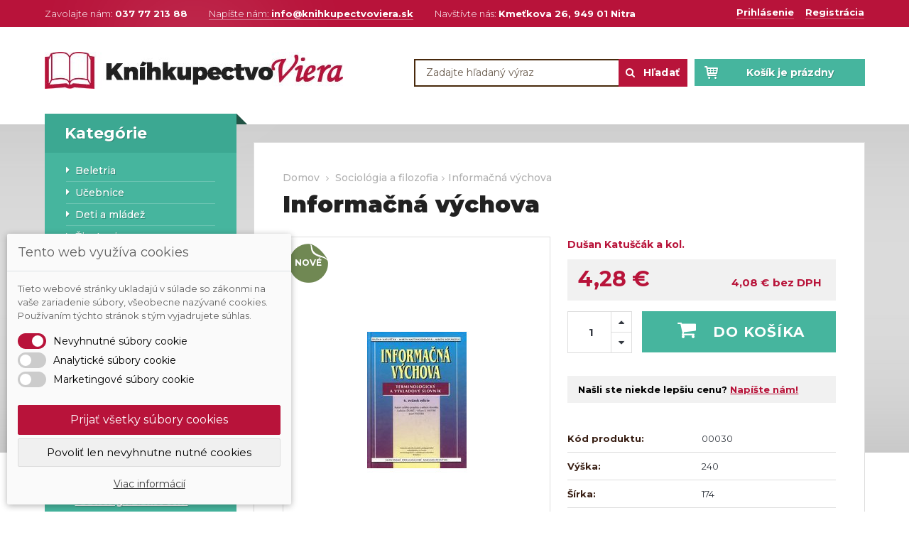

--- FILE ---
content_type: text/html; charset=utf-8
request_url: https://www.knihkupectvoviera.sk/sociologia-a-filozofia/44-informacna-vychova.html
body_size: 13518
content:
<!DOCTYPE HTML> <!--[if lt IE 7]><html class="no-js lt-ie9 lt-ie8 lt-ie7" lang="sk-sk"><![endif]--> <!--[if IE 7]><html class="no-js lt-ie9 lt-ie8 ie7" lang="sk-sk"><![endif]--> <!--[if IE 8]><html class="no-js lt-ie9 ie8" lang="sk-sk"><![endif]--> <!--[if gt IE 8]><html class="no-js ie9" lang="sk-sk"><![endif]--><html lang="sk-sk"><head><meta charset="utf-8" /><title>Informačná výchova - KnihkupectvoViera.sk - knihy a kníhkupectvo</title><meta name="generator" content="PrestaShop" /><meta name="robots" content="index,follow" /><meta name="viewport" content="width=device-width, minimum-scale=0.25, maximum-scale=1.6, initial-scale=1.0" /><meta name="apple-mobile-web-app-capable" content="yes" /><meta name="author" content="EWORKS.sk - Tvorba www stránok, 0907 502 945, info@eworks.sk" /><meta property="og:url" content="https://www.knihkupectvoviera.sk/sociologia-a-filozofia/44-informacna-vychova.html"><meta property="og:title" content="Informačná výchova"><meta property="og:description" content=""><meta property="og:image" content="https://www.knihkupectvoviera.sk/279-thickbox_default/informacna-vychova.jpg" /><link rel="icon" type="image/vnd.microsoft.icon" href="/img/favicon.ico?1519984571" /><link rel="shortcut icon" type="image/x-icon" href="/img/favicon.ico?1519984571" /><link rel="stylesheet" href="/themes/eworks/css/global.css" type="text/css" media="all" /><link rel="stylesheet" href="/themes/eworks/css/autoload/highdpi.css" type="text/css" media="all" /><link rel="stylesheet" href="/themes/eworks/css/autoload/responsive-tables.css" type="text/css" media="all" /><link rel="stylesheet" href="/themes/eworks/css/autoload/uniform.default.css" type="text/css" media="all" /><link rel="stylesheet" href="/js/jquery/plugins/fancybox/jquery.fancybox.css" type="text/css" media="all" /><link rel="stylesheet" href="/themes/eworks/css/product.css" type="text/css" media="all" /><link rel="stylesheet" href="/themes/eworks/css/print.css" type="text/css" media="print" /><link rel="stylesheet" href="/js/jquery/plugins/bxslider/jquery.bxslider.css" type="text/css" media="all" /><link rel="stylesheet" href="/modules/dm_cookies/css/dm_cookies.css" type="text/css" media="all" /><link rel="stylesheet" href="/themes/eworks/css/modules/blockcart/blockcart.css" type="text/css" media="all" /><link rel="stylesheet" href="/themes/eworks/css/modules/blockcategories/blockcategories.css" type="text/css" media="all" /><link rel="stylesheet" href="/themes/eworks/css/modules/blockcurrencies/blockcurrencies.css" type="text/css" media="all" /><link rel="stylesheet" href="/themes/eworks/css/modules/blockcontact/blockcontact.css" type="text/css" media="all" /><link rel="stylesheet" href="/themes/eworks/css/modules/blockmyaccountfooter/blockmyaccount.css" type="text/css" media="all" /><link rel="stylesheet" href="/themes/eworks/css/modules/blocknewproducts/blocknewproducts.css" type="text/css" media="all" /><link rel="stylesheet" href="/themes/eworks/css/modules/blocksearch/blocksearch.css" type="text/css" media="all" /><link rel="stylesheet" href="/js/jquery/plugins/autocomplete/jquery.autocomplete.css" type="text/css" media="all" /><link rel="stylesheet" href="/themes/eworks/css/modules/blockspecials/blockspecials.css" type="text/css" media="all" /><link rel="stylesheet" href="/themes/eworks/css/modules/blocktags/blocktags.css" type="text/css" media="all" /><link rel="stylesheet" href="/themes/eworks/css/modules/blocktopmenu/css/blocktopmenu.css" type="text/css" media="all" /><link rel="stylesheet" href="/themes/eworks/css/modules/blocktopmenu/css/superfish-modified.css" type="text/css" media="all" /><link rel="stylesheet" href="/themes/eworks/css/modules/themeconfigurator/hooks.css" type="text/css" media="all" /><link rel="stylesheet" href="/themes/eworks/css/modules/mailalerts/mailalerts.css" type="text/css" media="all" /><link rel="stylesheet" href="/modules/gallerique/views/css/gallery.css" type="text/css" media="all" /><link rel="stylesheet" href="/themes/eworks/css/modules/productscategory/css/productscategory.css" type="text/css" media="all" /><link rel="stylesheet" href="/themes/eworks/css/modules/blockuserinfo/blockuserinfo.css" type="text/css" media="all" /><link rel="stylesheet" href="/themes/eworks/css/modules/blocklanguages/blocklanguages.css" type="text/css" media="all" /><link rel="stylesheet" href="/themes/eworks/css/modules/smartblog/css/smartblogstyle.css" type="text/css" media="all" /><link rel="stylesheet" href="/modules/trustpay/css/trustpay.css" type="text/css" media="all" /><link rel="stylesheet" href="/themes/eworks/css/modules/blockviewed/blockviewed.css" type="text/css" media="all" /><link rel="stylesheet" href="/themes/eworks/css/product_list.css" type="text/css" media="all" /> <script data-keepinline="true">// GTAG consent
        window.dataLayer = window.dataLayer || [];
        function gtag(){dataLayer.push(arguments);}

        gtag("consent", "default", {
            "ad_storage": "denied",
            "ad_user_data": "denied",
            "ad_personalization": "denied",
            "analytics_storage": "denied"
        });

        
                            
                    gtag("set", "ads_data_redaction", true);
                
                    

        dataLayer.push({
            "event" : "default_consent",
        });</script> <link rel="stylesheet" href="https://fonts.googleapis.com/css?family=Open+Sans:300,600&amp;subset=latin,latin-ext" type="text/css" media="all" /> <!--[if IE 8]> 
<script src="https://oss.maxcdn.com/libs/html5shiv/3.7.0/html5shiv.js"></script> 
<script src="https://oss.maxcdn.com/libs/respond.js/1.3.0/respond.min.js"></script> <![endif]--></head><body id="product" class="product product-44 product-informacna-vychova category-26 category-sociologia-a-filozofia show-left-column hide-right-column lang_sk"><div id="page"><div class="container-fluid"><div class="header-container"> <header id="header"><div class="nav"><div class="container"><div class="row"> <nav><div id="blockcontact" class="col-sm-12"><div class="blockcontact"> <a class="contact-link visible-xs" href="https://www.knihkupectvoviera.sk/kontaktujte-nas" rel="nofollow"><i class="fa fa-phone"></i></a> <span class="shop-contact shop-phone"> <i class="fa fa-phone"></i> <span>Zavolajte nám: <strong>037 77 213 88</strong></span> </span> <span class="shop-contact shop-email"> <a href="mailto:info@knihkupectvoviera.sk"><i class="fa fa-envelope-o"></i> <span>Napíšte nám: <strong>info@knihkupectvoviera.sk</strong></a></span> </span> <span class="shop-contact shop-address"> <i class="fa fa-envelope"></i> <span>Navštívte nás: <strong>Kmeťkova 26, 949 01 Nitra</strong></span> </span></div></div><div class="header_user_info col-xs-12 col-sm-4 col-md-3"> <a class="account visible-xs" href="https://www.knihkupectvoviera.sk/moj-ucet" rel="nofollow"><i class="fa fa-user"></i></a> <a class="login" href="https://www.knihkupectvoviera.sk/moj-ucet" rel="nofollow" title="Prihláste sa do Vášho zákazníckeho účtu"> <i class="fa fa-user"></i>Prihlásenie </a> <a class="register" href="https://www.knihkupectvoviera.sk/moj-ucet" rel="nofollow" title="Vytvorte si nový zákaznícky účet"> Registrácia </a></div> </nav></div></div></div><div class="header"><div class="container"><div class="row"><div class="header-inner"><div id="header_logo" class="col-xxs-12 col-xs-5 col-sm-3 col-md-3"> <a href="https://www.knihkupectvoviera.sk/" title="KnihkupectvoViera.sk - knihy a kníhkupectvo"> <img class="logo img-responsive" src="https://www.knihkupectvoviera.sk/img/prestashop-16-logo-1519982247.jpg" alt="KnihkupectvoViera.sk - knihy a kníhkupectvo" title="KnihkupectvoViera.sk - knihy a kníhkupectvo" width="420" height="52"/> </a></div><div class="col-xxs-12 col-xs-6 col-sm-3 clearfix shopping_cart_top "><div class="shopping_cart block"><div class="main-block"> <a href="https://www.knihkupectvoviera.sk/objednavka" title="Zobraziť obsah nákupného košíka" rel="nofollow"> <span class="ajax_cart_quantity unvisible">0</span> <span class="ajax_cart_product_txt unvisible">produkt</span> <span class="ajax_cart_product_txt_s unvisible">produkty</span> <span class="ajax_cart_total unvisible"> </span> <span class="ajax_cart_no_product">Košík je prázdny</span> </a></div><div class="block_content"><div class="cart_block block exclusive"><div class="block_content"><div class="cart_block_list"><p class="cart_block_no_products"> Žiadne produkty</p><div class="cart-prices"><div class="cart-prices-line last-line"> <span class="price cart_block_total ajax_block_cart_total">0,00 €</span> <span>Spolu</span></div></div><p class="cart-buttons"> <a id="button_order_cart" class="btn btn-default button button-small" href="https://www.knihkupectvoviera.sk/objednavka" title="Pokladňa" rel="nofollow"> <span> Pokladňa<i class="fa fa-chevron-right right"></i> </span> </a></p></div></div></div></div></div></div><div id="layer_cart"><div class="clearfix"><div class="layer_cart_product col-xs-12 col-md-6"> <span class="cross" title="Zavrieť okno"></span> <span class="title"> <i class="fa fa-check"></i>Produkt bol vložený do Vášho košíka </span><div class="product-image-container layer_cart_img"></div><div class="layer_cart_product_info"> <span id="layer_cart_product_title" class="product-name"></span> <span id="layer_cart_product_attributes"></span><div> <strong class="dark">Množstvo</strong> <span id="layer_cart_product_quantity"></span></div><div> <strong class="dark">Spolu</strong> <span id="layer_cart_product_price"></span></div></div></div><div class="layer_cart_cart col-xs-12 col-md-6"> <span class="title"> <span class="ajax_cart_product_txt_s unvisible"> Počet produktov v nákupnom košíku: <span class="ajax_cart_quantity">0</span> </span> <span class="ajax_cart_product_txt "> Počet produktov v nákupnom košíku: 1 </span> </span><div class="layer_cart_row"> <strong class="dark"> Spolu za produkty </strong> <span class="ajax_block_products_total"> </span></div><div class="layer_cart_row"> <strong class="dark unvisible"> Spolu za doručenie&nbsp; </strong> <span class="ajax_cart_shipping_cost unvisible"> Bude určené </span></div><div class="layer_cart_row"> <strong class="dark"> Spolu </strong> <span class="ajax_block_cart_total"> </span></div><div class="button-container"> <span class="continue btn btn-default button exclusive-medium" title="Pokračovať v nákupe"> <span> <i class="fa fa-chevron-left left"></i>Pokračovať v nákupe </span> </span> <a class="btn btn-default button button-medium" href="https://www.knihkupectvoviera.sk/objednavka" title="Zaplatiť" rel="nofollow"> <span> Zaplatiť<i class="fa fa-chevron-right right"></i> </span> </a></div></div></div><div class="crossseling"></div></div><div class="layer_cart_overlay"></div><div id="search_block_top" class="col-xs-12 col-sm-3 col-md-3 col-lg-4 clearfix"><div class="row"><div class="col-sm-12"><form id="searchbox" method="get" action="//www.knihkupectvoviera.sk/vyhladavanie" > <input type="hidden" name="controller" value="search" /> <input type="hidden" name="orderby" value="position" /> <input type="hidden" name="orderway" value="desc" /> <input class="search_query form-control" type="text" id="search_query_top" name="search_query" placeholder="Zadajte hľadaný výraz" value="" /> <button type="submit" name="submit_search" class="btn btn-default button-search"> <span>Hľadať</span> </button></form></div></div></div></div></div></div></div> </header></div><div class="columns-container"><div id="columns" class="container"><div class="row"><div id="center_column" class="center_column col-xs-12 col-sm-9 col-md-9"><div class="breadcrumb clearfix"> <a class="home" href="https://www.knihkupectvoviera.sk/" title="Sp&auml;ť na &uacute;vod"><i class="fa fa-home"></i>Domov</a> <span class="navigation-pipe"> </span> <span><span itemscope itemtype="http://data-vocabulary.org/Breadcrumb"><a itemprop="url" href="https://www.knihkupectvoviera.sk/26-sociologia-a-filozofia" title="Sociol&oacute;gia a filozofia" ><span itemprop="title">Sociol&oacute;gia a filozofia</span></a></span><span class="navigation-pipe"> </span>Informačná výchova</span></div><div class="well"><div id="product_detail" itemscope itemtype="https://schema.org/Product"><meta itemprop="url" content="https://www.knihkupectvoviera.sk/sociologia-a-filozofia/44-informacna-vychova.html"><div class="page-heading product-header"><h1 itemprop="name"> Informačná výchova</h1></div><div class="primary_block"><div class="well-no"><div class="row product-columns"><div class="pb-left-column col-xs-12 col-sm-12 col-md-6 col-lg-6 clearfix"><div class="product-img"><div id="image-block" class="clearfix"><div class="tag-list"> <span class="new-box"> <span class="new-tag">Nov&eacute;</span> </span></div> <span id="view_full_size"> <img id="bigpic" itemprop="image" src="https://www.knihkupectvoviera.sk/279-large_default/informacna-vychova.jpg" title="Informačná výchova" alt="Informačná výchova" width="300" height="418"/> <span class="span_link no-print"></span> </span></div><div id="views_block" class="clearfix hidden"><div id="thumbs_list"><ul id="thumbs_list_frame"><li id="thumbnail_279" class="last"> <a href="https://www.knihkupectvoviera.sk/279-thickbox_default/informacna-vychova.jpg" data-fancybox-group="other-views" class="fancybox shown" title="Informačná výchova"> <img class="img-responsive" id="thumb_279" src="https://www.knihkupectvoviera.sk/279-small_default/informacna-vychova.jpg" alt="Informačná výchova" title="Informačná výchova" itemprop="image" /> </a></li></ul></div></div></div></div><div class="pb-right-column col-xs-12 col-sm-12 col-md-6 col-lg-6 clearfix"><p id="manufacturer" class="clear-line"> <span class="text"><a href="https://www.knihkupectvoviera.sk/22_dusan-katuscak-a-kol" title="More products from Du&scaron;an Katu&scaron;&#269;&aacute;k a kol."> Du&scaron;an Katu&scaron;&#269;&aacute;k a kol.</a> </span></p> <section class="page-product-box"></section><section class="page-product-box"><div class="row"><div class="col-sm-12"><form id="buy_block" action="https://www.knihkupectvoviera.sk/nakupny-kosik" method="post"><p class="hidden"> <input type="hidden" name="token" value="e161818a3b3d0577310eebfcb5e88232" /> <input type="hidden" name="id_product" value="44" id="product_page_product_id" /> <input type="hidden" name="add" value="1" /> <input type="hidden" name="id_product_attribute" id="idCombination" value="" /></p><div class="box-info-product"><div class="row"><div class="product_attributes col-sm-12"><div class="row"><div class="col-xs-12"></div></div></div><div class="box-availability col-sm-12 clearfix"><div id="oosHook" style="display: none;"></div><p class="warning_inline" id="last_quantities" style="display: none" >Pozor: skladom posledn&eacute; kusy</p><p id="availability_date" style="display: none;"> <span id="availability_date_label">D&aacute;tum dostupnosti:</span> <span id="availability_date_value"></span></p><p id="minimal_quantity_wanted_p" style="display: none;"> Minim&aacute;lny počet pre zak&uacute;penie tohto produktu je <b id="minimal_quantity_label">1</b></p></div><div class="content_prices clearfix col-xs-12 col-sm-12"><div class="prices"></div><div class="our_price_display clear highlight-row clearfix" itemprop="offers" itemscope itemtype="https://schema.org/Offer"><link itemprop="availability" href="https://schema.org/InStock"/><div id="our_price"><div class="row"><div class="col-xxs-12 col-xs-12 col-sm-12 col-md-12"><span id="our_price_display" class="price" itemprop="price" content="4.2798">4,28 €</span><span class="pretaxe_price_display"><span id="pretaxe_price_display" class="price">4,08 €</span><span class="tax-info price">bez DPH</span></span><p id="old_price" class="hidden"><label>P&ocirc;vodne: </label><span id="old_price_display"><span class="price"></span> </span></p><p id="reduction_percent" style="display:none;"><label>Zľava</label><span id="reduction_percent_display"></span></p><p id="reduction_amount" style="display:none"><label>Zľava</label><span id="reduction_amount_display"></span></p></div></div></div><meta itemprop="priceCurrency" content="EUR" /></div><div class="clear"></div></div><div class="box-cart-bottom col-sm-12 clearfix"><div class="row"><p id="quantity_wanted_p" class="col-xss-12 col-xs-4 col-sm-12 col-md-4"> <label for="quantity_wanted">Množstvo</label> <input type="text" min="1" name="qty" id="quantity_wanted" class="text" value="1" /> <a href="#" data-field-qty="qty" class="btn btn-default button-minus product_quantity_down"> <span><i class="fa fa-minus"></i></span> </a> <a href="#" data-field-qty="qty" class="btn btn-default button-plus product_quantity_up"> <span><i class="fa fa-plus"></i></span> </a> <span class="pcs">ks</span></p><div><p id="add_to_cart" class="col-xss-12 col-xs-8 col-sm-12 col-md-8 buttons_bottom_block no-print"> <button type="submit" name="Submit" class="exclusive"> <span>Do ko&scaron;&iacute;ka</span> </button></p></div></div></div></div></div><div class="hook_extra_right"><ul id="usefull_link_block" class="clearfix no-print"></ul></div></form></div></div> </section><div class="highlight-row contact-us"> Našli ste niekde lepšiu cenu? <a href="https://www.knihkupectvoviera.sk/kontaktujte-nas" class="tdu">Napíšte nám!</a></div><section class="page-product-box "><div class="page-product-heading title_block hidden-xs"><div class="heading title"> &nbsp;</div></div><div class="parameters"><p id="product_reference"> <label>K&oacute;d produktu: </label> <span class="editable text" itemprop="sku" content="00030">00030</span></p><p class="clear-line"> <label>Výška:</label> <span class="text">240</span></p><p class="clear-line"> <label>Šírka:</label> <span class="text">174</span></p><p class="clear-line"> <label>Počet strán:</label> <span class="text">375</span></p><p class="clear-line"> <label>Väzba:</label> <span class="text">tvrdá</span></p><p class="clear-line"> <label>Rok vydania:</label> <span class="text">1998</span></p><p class="clear-line"> <label>Jazyk:</label> <span class="text">slovenský</span></p><p class="clear-line"> <label>Vydavateľ:</label> <span class="text">SPN</span></p><p class="clear-line"> <label>ISBN:</label> <span class="text">8008028181</span></p></div> </section></div></div></div></div><div class="secondary-block block"><div class="container-fluid"><div class="row"> <section class="secondary-block-section col-sm-12"></section></div> </section></div></div> <section id="blockproductscategory" class="page-product-box block blockproductscategory"><div class="title_block"><div class="title"> Podobn&eacute; knihy v rovnakej kateg&oacute;rii</div></div><div id="productscategory_list" class="clearfix"><ul id="bxslider1" class="bxslider clearfix"><li class="product-box item"><div class="well"><div class="product-image-container"> <a href="https://www.knihkupectvoviera.sk/sociologia-a-filozofia/4872-velky-psychologicky-slovnik.html" class="lnk_img product-image" title="Velký psychologický slovník"> <span class="thumb"> <span class="thumb_overlay"></span> <img src="https://www.knihkupectvoviera.sk/img/p/sk-default-medium_default.jpg" alt="Velký psychologický slovník" /> </span> <span class="tag-list"> <span class="new-box"> <span class="new-tag">Nové</span> </span> </span> </a></div><h2 itemprop="name" class="product-name"> <a href="https://www.knihkupectvoviera.sk/sociologia-a-filozofia/4872-velky-psychologicky-slovnik.html" title="Velký psychologický slovník">Velký psychologický slovník</a></h2><div class="manufacturer"> P.Hartl,H.Hartlov&aacute;</div><div class="product-desc"></div><div class="content_price"><p class="price_display"> <span class="price product-price">53,40 €</span></p></div><div class="button-container clearfix"><div class="no-print"> <a class="button lnk_view btn wide btn-default" href="https://www.knihkupectvoviera.sk/sociologia-a-filozofia/4872-velky-psychologicky-slovnik.html" title=""> <span>Detail</span> </a> <a class="exclusive button ajax_add_to_cart_button" href="https://www.knihkupectvoviera.sk/nakupny-kosik?qty=1&amp;id_product=4872&amp;token=e161818a3b3d0577310eebfcb5e88232&amp;add=" data-id-product="4872" title="Kúpiť"> <span>Kúpiť</span> </a></div></div></div></li><li class="product-box item"><div class="well"><div class="product-image-container"> <a href="https://www.knihkupectvoviera.sk/sociologia-a-filozofia/4893-pedagogicka-psychologia.html" class="lnk_img product-image" title="Pedagogická psychológia"> <span class="thumb"> <span class="thumb_overlay"></span> <img src="https://www.knihkupectvoviera.sk/img/p/sk-default-medium_default.jpg" alt="Pedagogická psychológia" /> </span> <span class="tag-list"> <span class="new-box"> <span class="new-tag">Nové</span> </span> </span> </a></div><h2 itemprop="name" class="product-name"> <a href="https://www.knihkupectvoviera.sk/sociologia-a-filozofia/4893-pedagogicka-psychologia.html" title="Pedagogická psychológia">Pedagogická psychológia</a></h2><div class="manufacturer"> Ladislav &#270;uri&#269; a kol.</div><div class="product-desc"></div><div class="content_price"><p class="price_display"> <span class="price product-price">10,79 €</span></p></div><div class="button-container clearfix"><div class="no-print"> <a class="button lnk_view btn wide btn-default" href="https://www.knihkupectvoviera.sk/sociologia-a-filozofia/4893-pedagogicka-psychologia.html" title=""> <span>Detail</span> </a> <a class="exclusive button ajax_add_to_cart_button" href="https://www.knihkupectvoviera.sk/nakupny-kosik?qty=1&amp;id_product=4893&amp;token=e161818a3b3d0577310eebfcb5e88232&amp;add=" data-id-product="4893" title="Kúpiť"> <span>Kúpiť</span> </a></div></div></div></li><li class="product-box item"><div class="well"><div class="product-image-container"> <a href="https://www.knihkupectvoviera.sk/sociologia-a-filozofia/5090-flow-psychologia-optimalneho-prezivania.html" class="lnk_img product-image" title="Flow - psychológia optimálneho prežívania"> <span class="thumb"> <span class="thumb_overlay"></span> <img src="https://www.knihkupectvoviera.sk/img/p/sk-default-medium_default.jpg" alt="Flow - psychológia optimálneho prežívania" /> </span> <span class="tag-list"> <span class="new-box"> <span class="new-tag">Nové</span> </span> </span> </a></div><h2 itemprop="name" class="product-name"> <a href="https://www.knihkupectvoviera.sk/sociologia-a-filozofia/5090-flow-psychologia-optimalneho-prezivania.html" title="Flow - psychológia optimálneho prežívania">Flow - psychológia optimálneho prežívania</a></h2><div class="manufacturer"> Mihaly Csikszentmihalyi</div><div class="product-desc"></div><div class="content_price"><p class="price_display"> <span class="price product-price">15,18 €</span></p></div><div class="button-container clearfix"><div class="no-print"> <a class="button lnk_view btn wide btn-default" href="https://www.knihkupectvoviera.sk/sociologia-a-filozofia/5090-flow-psychologia-optimalneho-prezivania.html" title=""> <span>Detail</span> </a> <a class="exclusive button ajax_add_to_cart_button" href="https://www.knihkupectvoviera.sk/nakupny-kosik?qty=1&amp;id_product=5090&amp;token=e161818a3b3d0577310eebfcb5e88232&amp;add=" data-id-product="5090" title="Kúpiť"> <span>Kúpiť</span> </a></div></div></div></li><li class="product-box item"><div class="well"><div class="product-image-container"> <a href="https://www.knihkupectvoviera.sk/sociologia-a-filozofia/5128-psychoanalyticka-diagnoza.html" class="lnk_img product-image" title="Psychoanalytická diagnóza"> <span class="thumb"> <span class="thumb_overlay"></span> <img src="https://www.knihkupectvoviera.sk/img/p/sk-default-medium_default.jpg" alt="Psychoanalytická diagnóza" /> </span> <span class="tag-list"> <span class="new-box"> <span class="new-tag">Nové</span> </span> </span> </a></div><h2 itemprop="name" class="product-name"> <a href="https://www.knihkupectvoviera.sk/sociologia-a-filozofia/5128-psychoanalyticka-diagnoza.html" title="Psychoanalytická diagnóza">Psychoanalytická diagnóza</a></h2><div class="manufacturer"> Nancy McWilliams</div><div class="product-desc"></div><div class="content_price"><p class="price_display"> <span class="price product-price">44,91 €</span></p></div><div class="button-container clearfix"><div class="no-print"> <a class="button lnk_view btn wide btn-default" href="https://www.knihkupectvoviera.sk/sociologia-a-filozofia/5128-psychoanalyticka-diagnoza.html" title=""> <span>Detail</span> </a> <a class="exclusive button ajax_add_to_cart_button" href="https://www.knihkupectvoviera.sk/nakupny-kosik?qty=1&amp;id_product=5128&amp;token=e161818a3b3d0577310eebfcb5e88232&amp;add=" data-id-product="5128" title="Kúpiť"> <span>Kúpiť</span> </a></div></div></div></li><li class="product-box item"><div class="well"><div class="product-image-container"> <a href="https://www.knihkupectvoviera.sk/sociologia-a-filozofia/5135-rozhovory-s-cgjungem.html" class="lnk_img product-image" title="Rozhovory s C.G.Jungem"> <span class="thumb"> <span class="thumb_overlay"></span> <img src="https://www.knihkupectvoviera.sk/img/p/sk-default-medium_default.jpg" alt="Rozhovory s C.G.Jungem" /> </span> <span class="tag-list"> <span class="new-box"> <span class="new-tag">Nové</span> </span> </span> </a></div><h2 itemprop="name" class="product-name"> <a href="https://www.knihkupectvoviera.sk/sociologia-a-filozofia/5135-rozhovory-s-cgjungem.html" title="Rozhovory s C.G.Jungem">Rozhovory s C.G.Jungem</a></h2><div class="manufacturer"> W.McGuire,R.F.C.Hull</div><div class="product-desc"></div><div class="content_price"><p class="price_display"> <span class="price product-price">20,20 €</span></p></div><div class="button-container clearfix"><div class="no-print"> <a class="button lnk_view btn wide btn-default" href="https://www.knihkupectvoviera.sk/sociologia-a-filozofia/5135-rozhovory-s-cgjungem.html" title=""> <span>Detail</span> </a> <a class="exclusive button ajax_add_to_cart_button" href="https://www.knihkupectvoviera.sk/nakupny-kosik?qty=1&amp;id_product=5135&amp;token=e161818a3b3d0577310eebfcb5e88232&amp;add=" data-id-product="5135" title="Kúpiť"> <span>Kúpiť</span> </a></div></div></div></li><li class="product-box item"><div class="well"><div class="product-image-container"> <a href="https://www.knihkupectvoviera.sk/sociologia-a-filozofia/5183-klinicka-psychologia2vyd.html" class="lnk_img product-image" title="Klinická psychológia2.vyd."> <span class="thumb"> <span class="thumb_overlay"></span> <img src="https://www.knihkupectvoviera.sk/img/p/sk-default-medium_default.jpg" alt="Klinická psychológia2.vyd." /> </span> <span class="tag-list"> <span class="new-box"> <span class="new-tag">Nové</span> </span> </span> </a></div><h2 itemprop="name" class="product-name"> <a href="https://www.knihkupectvoviera.sk/sociologia-a-filozofia/5183-klinicka-psychologia2vyd.html" title="Klinická psychológia2.vyd.">Klinická psychológia2.vyd.</a></h2><div class="manufacturer"> Anton Heretik a kol.</div><div class="product-desc"></div><div class="content_price"><p class="price_display"> <span class="price product-price">65,86 €</span></p></div><div class="button-container clearfix"><div class="no-print"> <a class="button lnk_view btn wide btn-default" href="https://www.knihkupectvoviera.sk/sociologia-a-filozofia/5183-klinicka-psychologia2vyd.html" title=""> <span>Detail</span> </a> <a class="exclusive button ajax_add_to_cart_button" href="https://www.knihkupectvoviera.sk/nakupny-kosik?qty=1&amp;id_product=5183&amp;token=e161818a3b3d0577310eebfcb5e88232&amp;add=" data-id-product="5183" title="Kúpiť"> <span>Kúpiť</span> </a></div></div></div></li><li class="product-box item"><div class="well"><div class="product-image-container"> <a href="https://www.knihkupectvoviera.sk/sociologia-a-filozofia/5270-socialna-psychologia-prace.html" class="lnk_img product-image" title="Sociálna psychológia práce?"> <span class="thumb"> <span class="thumb_overlay"></span> <img src="https://www.knihkupectvoviera.sk/img/p/sk-default-medium_default.jpg" alt="Sociálna psychológia práce?" /> </span> <span class="tag-list"> <span class="new-box"> <span class="new-tag">Nové</span> </span> </span> </a></div><h2 itemprop="name" class="product-name"> <a href="https://www.knihkupectvoviera.sk/sociologia-a-filozofia/5270-socialna-psychologia-prace.html" title="Sociálna psychológia práce?">Sociálna psychológia práce?</a></h2><div class="manufacturer"> Teodor Koll&aacute;rik</div><div class="product-desc"></div><div class="content_price"><p class="price_display"> <span class="price product-price">17,95 €</span></p></div><div class="button-container clearfix"><div class="no-print"> <a class="button lnk_view btn wide btn-default" href="https://www.knihkupectvoviera.sk/sociologia-a-filozofia/5270-socialna-psychologia-prace.html" title=""> <span>Detail</span> </a> <a class="exclusive button ajax_add_to_cart_button" href="https://www.knihkupectvoviera.sk/nakupny-kosik?qty=1&amp;id_product=5270&amp;token=e161818a3b3d0577310eebfcb5e88232&amp;add=" data-id-product="5270" title="Kúpiť"> <span>Kúpiť</span> </a></div></div></div></li><li class="product-box item"><div class="well"><div class="product-image-container"> <a href="https://www.knihkupectvoviera.sk/sociologia-a-filozofia/5762-filozofia.html" class="lnk_img product-image" title="Filozofia"> <span class="thumb"> <span class="thumb_overlay"></span> <img src="https://www.knihkupectvoviera.sk/img/p/sk-default-medium_default.jpg" alt="Filozofia" /> </span> <span class="tag-list"> <span class="new-box"> <span class="new-tag">Nové</span> </span> </span> </a></div><h2 itemprop="name" class="product-name"> <a href="https://www.knihkupectvoviera.sk/sociologia-a-filozofia/5762-filozofia.html" title="Filozofia">Filozofia</a></h2><div class="manufacturer"> M.Furstov&aacute;,J.Trinks</div><div class="product-desc"></div><div class="content_price"><p class="price_display"> <span class="price product-price">7,37 €</span></p></div><div class="button-container clearfix"><div class="no-print"> <a class="button lnk_view btn wide btn-default" href="https://www.knihkupectvoviera.sk/sociologia-a-filozofia/5762-filozofia.html" title=""> <span>Detail</span> </a> <a class="exclusive button ajax_add_to_cart_button" href="https://www.knihkupectvoviera.sk/nakupny-kosik?qty=1&amp;id_product=5762&amp;token=e161818a3b3d0577310eebfcb5e88232&amp;add=" data-id-product="5762" title="Kúpiť"> <span>Kúpiť</span> </a></div></div></div></li><li class="product-box item"><div class="well"><div class="product-image-container"> <a href="https://www.knihkupectvoviera.sk/sociologia-a-filozofia/5763-psychologia-prace-a-trhupre-sou.html" class="lnk_img product-image" title="Psychológia práce a trhupre SOU"> <span class="thumb"> <span class="thumb_overlay"></span> <img src="https://www.knihkupectvoviera.sk/img/p/sk-default-medium_default.jpg" alt="Psychológia práce a trhupre SOU" /> </span> <span class="tag-list"> <span class="new-box"> <span class="new-tag">Nové</span> </span> </span> </a></div><h2 itemprop="name" class="product-name"> <a href="https://www.knihkupectvoviera.sk/sociologia-a-filozofia/5763-psychologia-prace-a-trhupre-sou.html" title="Psychológia práce a trhupre SOU">Psychológia práce a trhupre SOU</a></h2><div class="manufacturer"> Vladislav Ka&#269;&aacute;ni a kol.</div><div class="product-desc"></div><div class="content_price"><p class="price_display"> <span class="price product-price">5,70 €</span></p></div><div class="button-container clearfix"><div class="no-print"> <a class="button lnk_view btn wide btn-default" href="https://www.knihkupectvoviera.sk/sociologia-a-filozofia/5763-psychologia-prace-a-trhupre-sou.html" title=""> <span>Detail</span> </a> <a class="exclusive button ajax_add_to_cart_button" href="https://www.knihkupectvoviera.sk/nakupny-kosik?qty=1&amp;id_product=5763&amp;token=e161818a3b3d0577310eebfcb5e88232&amp;add=" data-id-product="5763" title="Kúpiť"> <span>Kúpiť</span> </a></div></div></div></li><li class="product-box item"><div class="well"><div class="product-image-container"> <a href="https://www.knihkupectvoviera.sk/sociologia-a-filozofia/5788-psychologie-a-sociologieekonomickeho-chovani.html" class="lnk_img product-image" title="Psychologie a sociologieekonomického chování"> <span class="thumb"> <span class="thumb_overlay"></span> <img src="https://www.knihkupectvoviera.sk/img/p/sk-default-medium_default.jpg" alt="Psychologie a sociologieekonomického chování" /> </span> <span class="tag-list"> <span class="new-box"> <span class="new-tag">Nové</span> </span> </span> </a></div><h2 itemprop="name" class="product-name"> <a href="https://www.knihkupectvoviera.sk/sociologia-a-filozofia/5788-psychologie-a-sociologieekonomickeho-chovani.html" title="Psychologie a sociologieekonomického chování">Psychologie a sociologieekonomického chování</a></h2><div class="manufacturer"> Zuzana Hubinkov&aacute; a kol.</div><div class="product-desc"></div><div class="content_price"><p class="price_display"> <span class="price product-price">16,70 €</span></p></div><div class="button-container clearfix"><div class="no-print"> <a class="button lnk_view btn wide btn-default" href="https://www.knihkupectvoviera.sk/sociologia-a-filozofia/5788-psychologie-a-sociologieekonomickeho-chovani.html" title=""> <span>Detail</span> </a> <a class="exclusive button ajax_add_to_cart_button" href="https://www.knihkupectvoviera.sk/nakupny-kosik?qty=1&amp;id_product=5788&amp;token=e161818a3b3d0577310eebfcb5e88232&amp;add=" data-id-product="5788" title="Kúpiť"> <span>Kúpiť</span> </a></div></div></div></li><li class="product-box item"><div class="well"><div class="product-image-container"> <a href="https://www.knihkupectvoviera.sk/sociologia-a-filozofia/5829-aplikovana-psychologia-prace-a-trhu.html" class="lnk_img product-image" title="Aplikovaná psychológia práce a trhu"> <span class="thumb"> <span class="thumb_overlay"></span> <img src="https://www.knihkupectvoviera.sk/img/p/sk-default-medium_default.jpg" alt="Aplikovaná psychológia práce a trhu" /> </span> <span class="tag-list"> <span class="new-box"> <span class="new-tag">Nové</span> </span> </span> </a></div><h2 itemprop="name" class="product-name"> <a href="https://www.knihkupectvoviera.sk/sociologia-a-filozofia/5829-aplikovana-psychologia-prace-a-trhu.html" title="Aplikovaná psychológia práce a trhu">Aplikovaná psychológia práce a trhu</a></h2><div class="manufacturer"> pre SOU</div><div class="product-desc"></div><div class="content_price"><p class="price_display"> <span class="price product-price">7,96 €</span></p></div><div class="button-container clearfix"><div class="no-print"> <a class="button lnk_view btn wide btn-default" href="https://www.knihkupectvoviera.sk/sociologia-a-filozofia/5829-aplikovana-psychologia-prace-a-trhu.html" title=""> <span>Detail</span> </a> <a class="exclusive button ajax_add_to_cart_button" href="https://www.knihkupectvoviera.sk/nakupny-kosik?qty=1&amp;id_product=5829&amp;token=e161818a3b3d0577310eebfcb5e88232&amp;add=" data-id-product="5829" title="Kúpiť"> <span>Kúpiť</span> </a></div></div></div></li><li class="product-box item"><div class="well"><div class="product-image-container"> <a href="https://www.knihkupectvoviera.sk/sociologia-a-filozofia/5836-koktavost.html" class="lnk_img product-image" title="Koktavost"> <span class="thumb"> <span class="thumb_overlay"></span> <img src="https://www.knihkupectvoviera.sk/img/p/sk-default-medium_default.jpg" alt="Koktavost" /> </span> <span class="tag-list"> <span class="new-box"> <span class="new-tag">Nové</span> </span> </span> </a></div><h2 itemprop="name" class="product-name"> <a href="https://www.knihkupectvoviera.sk/sociologia-a-filozofia/5836-koktavost.html" title="Koktavost">Koktavost</a></h2><div class="manufacturer"> Viktor Lechta</div><div class="product-desc"></div><div class="content_price"><p class="price_display"> <span class="price product-price">22,91 €</span></p></div><div class="button-container clearfix"><div class="no-print"> <a class="button lnk_view btn wide btn-default" href="https://www.knihkupectvoviera.sk/sociologia-a-filozofia/5836-koktavost.html" title=""> <span>Detail</span> </a> <a class="exclusive button ajax_add_to_cart_button" href="https://www.knihkupectvoviera.sk/nakupny-kosik?qty=1&amp;id_product=5836&amp;token=e161818a3b3d0577310eebfcb5e88232&amp;add=" data-id-product="5836" title="Kúpiť"> <span>Kúpiť</span> </a></div></div></div></li><li class="product-box item"><div class="well"><div class="product-image-container"> <a href="https://www.knihkupectvoviera.sk/sociologia-a-filozofia/5864-uvod-do-metodologie-spolocenskych-vied.html" class="lnk_img product-image" title="Úvod do metodológie spoločenských vied"> <span class="thumb"> <span class="thumb_overlay"></span> <img src="https://www.knihkupectvoviera.sk/img/p/sk-default-medium_default.jpg" alt="Úvod do metodológie spoločenských vied" /> </span> <span class="tag-list"> <span class="new-box"> <span class="new-tag">Nové</span> </span> </span> </a></div><h2 itemprop="name" class="product-name"> <a href="https://www.knihkupectvoviera.sk/sociologia-a-filozofia/5864-uvod-do-metodologie-spolocenskych-vied.html" title="Úvod do metodológie spoločenských vied">Úvod do metodológie spoločenských vied</a></h2><div class="manufacturer"> V.&#268;ern&iacute;k,J.Vicen&iacute;k</div><div class="product-desc"></div><div class="content_price"><p class="price_display"> <span class="price product-price">15,75 €</span></p></div><div class="button-container clearfix"><div class="no-print"> <a class="button lnk_view btn wide btn-default" href="https://www.knihkupectvoviera.sk/sociologia-a-filozofia/5864-uvod-do-metodologie-spolocenskych-vied.html" title=""> <span>Detail</span> </a> <a class="exclusive button ajax_add_to_cart_button" href="https://www.knihkupectvoviera.sk/nakupny-kosik?qty=1&amp;id_product=5864&amp;token=e161818a3b3d0577310eebfcb5e88232&amp;add=" data-id-product="5864" title="Kúpiť"> <span>Kúpiť</span> </a></div></div></div></li><li class="product-box item"><div class="well"><div class="product-image-container"> <a href="https://www.knihkupectvoviera.sk/sociologia-a-filozofia/5904-socialna-psychologia.html" class="lnk_img product-image" title="Sociálna psychológia"> <span class="thumb"> <span class="thumb_overlay"></span> <img src="https://www.knihkupectvoviera.sk/img/p/sk-default-medium_default.jpg" alt="Sociálna psychológia" /> </span> <span class="tag-list"> <span class="new-box"> <span class="new-tag">Nové</span> </span> </span> </a></div><h2 itemprop="name" class="product-name"> <a href="https://www.knihkupectvoviera.sk/sociologia-a-filozofia/5904-socialna-psychologia.html" title="Sociálna psychológia">Sociálna psychológia</a></h2><div class="manufacturer"> Teodor Koll&aacute;rik a kol.</div><div class="product-desc"></div><div class="content_price"><p class="price_display"> <span class="price product-price">21,90 €</span></p></div><div class="button-container clearfix"><div class="no-print"> <a class="button lnk_view btn wide btn-default" href="https://www.knihkupectvoviera.sk/sociologia-a-filozofia/5904-socialna-psychologia.html" title=""> <span>Detail</span> </a> <a class="exclusive button ajax_add_to_cart_button" href="https://www.knihkupectvoviera.sk/nakupny-kosik?qty=1&amp;id_product=5904&amp;token=e161818a3b3d0577310eebfcb5e88232&amp;add=" data-id-product="5904" title="Kúpiť"> <span>Kúpiť</span> </a></div></div></div></li><li class="product-box item"><div class="well"><div class="product-image-container"> <a href="https://www.knihkupectvoviera.sk/sociologia-a-filozofia/5999-dejiny-filozofie-20storocia-1diel.html" class="lnk_img product-image" title="Dejiny filozofie 20.storočia 1.diel"> <span class="thumb"> <span class="thumb_overlay"></span> <img src="https://www.knihkupectvoviera.sk/img/p/sk-default-medium_default.jpg" alt="Dejiny filozofie 20.storočia 1.diel" /> </span> <span class="tag-list"> <span class="new-box"> <span class="new-tag">Nové</span> </span> </span> </a></div><h2 itemprop="name" class="product-name"> <a href="https://www.knihkupectvoviera.sk/sociologia-a-filozofia/5999-dejiny-filozofie-20storocia-1diel.html" title="Dejiny filozofie 20.storočia 1.diel">Dejiny filozofie 20.storočia 1.diel</a></h2><div class="manufacturer"> Jozef Michalov</div><div class="product-desc"></div><div class="content_price"><p class="price_display"> <span class="price product-price">18,61 €</span></p></div><div class="button-container clearfix"><div class="no-print"> <a class="button lnk_view btn wide btn-default" href="https://www.knihkupectvoviera.sk/sociologia-a-filozofia/5999-dejiny-filozofie-20storocia-1diel.html" title=""> <span>Detail</span> </a> <a class="exclusive button ajax_add_to_cart_button" href="https://www.knihkupectvoviera.sk/nakupny-kosik?qty=1&amp;id_product=5999&amp;token=e161818a3b3d0577310eebfcb5e88232&amp;add=" data-id-product="5999" title="Kúpiť"> <span>Kúpiť</span> </a></div></div></div></li><li class="product-box item"><div class="well"><div class="product-image-container"> <a href="https://www.knihkupectvoviera.sk/sociologia-a-filozofia/6083-psychologie-pro-ucitele.html" class="lnk_img product-image" title="Psychologie pro učitele"> <span class="thumb"> <span class="thumb_overlay"></span> <img src="https://www.knihkupectvoviera.sk/img/p/sk-default-medium_default.jpg" alt="Psychologie pro učitele" /> </span> <span class="tag-list"> <span class="new-box"> <span class="new-tag">Nové</span> </span> </span> </a></div><h2 itemprop="name" class="product-name"> <a href="https://www.knihkupectvoviera.sk/sociologia-a-filozofia/6083-psychologie-pro-ucitele.html" title="Psychologie pro učitele">Psychologie pro učitele</a></h2><div class="manufacturer"> Jan &#268;&aacute;p,Ji&#345;&iacute; Mare&scaron;</div><div class="product-desc"></div><div class="content_price"><p class="price_display"> <span class="price product-price">28,51 €</span></p></div><div class="button-container clearfix"><div class="no-print"> <a class="button lnk_view btn wide btn-default" href="https://www.knihkupectvoviera.sk/sociologia-a-filozofia/6083-psychologie-pro-ucitele.html" title=""> <span>Detail</span> </a> <a class="exclusive button ajax_add_to_cart_button" href="https://www.knihkupectvoviera.sk/nakupny-kosik?qty=1&amp;id_product=6083&amp;token=e161818a3b3d0577310eebfcb5e88232&amp;add=" data-id-product="6083" title="Kúpiť"> <span>Kúpiť</span> </a></div></div></div></li><li class="product-box item"><div class="well"><div class="product-image-container"> <a href="https://www.knihkupectvoviera.sk/sociologia-a-filozofia/6213-pedagogicka-psychologia-2teoria-a-prax.html" class="lnk_img product-image" title="Pedagogická psychológia 2 teória a prax"> <span class="thumb"> <span class="thumb_overlay"></span> <img src="https://www.knihkupectvoviera.sk/2107-medium_default/pedagogicka-psychologia-2teoria-a-prax.jpg" alt="Pedagogická psychológia 2 teória a prax" /> </span> <span class="tag-list"> <span class="new-box"> <span class="new-tag">Nové</span> </span> </span> </a></div><h2 itemprop="name" class="product-name"> <a href="https://www.knihkupectvoviera.sk/sociologia-a-filozofia/6213-pedagogicka-psychologia-2teoria-a-prax.html" title="Pedagogická psychológia 2 teória a prax">Pedagogická psychológia 2 teória a prax</a></h2><div class="manufacturer"> Milan Veselsk&yacute;</div><div class="product-desc"></div><div class="content_price"><p class="price_display"> <span class="price product-price">7,93 €</span></p></div><div class="button-container clearfix"><div class="no-print"> <a class="button lnk_view btn wide btn-default" href="https://www.knihkupectvoviera.sk/sociologia-a-filozofia/6213-pedagogicka-psychologia-2teoria-a-prax.html" title=""> <span>Detail</span> </a> <a class="exclusive button ajax_add_to_cart_button" href="https://www.knihkupectvoviera.sk/nakupny-kosik?qty=1&amp;id_product=6213&amp;token=e161818a3b3d0577310eebfcb5e88232&amp;add=" data-id-product="6213" title="Kúpiť"> <span>Kúpiť</span> </a></div></div></div></li><li class="product-box item"><div class="well"><div class="product-image-container"> <a href="https://www.knihkupectvoviera.sk/sociologia-a-filozofia/6297-pruvodce-dospelosti.html" class="lnk_img product-image" title="Průvodce dospělostí"> <span class="thumb"> <span class="thumb_overlay"></span> <img src="https://www.knihkupectvoviera.sk/img/p/sk-default-medium_default.jpg" alt="Průvodce dospělostí" /> </span> <span class="tag-list"> <span class="new-box"> <span class="new-tag">Nové</span> </span> </span> </a></div><h2 itemprop="name" class="product-name"> <a href="https://www.knihkupectvoviera.sk/sociologia-a-filozofia/6297-pruvodce-dospelosti.html" title="Průvodce dospělostí">Průvodce dospělostí</a></h2><div class="manufacturer"> Gail Sheehyov&aacute;</div><div class="product-desc"></div><div class="content_price"><p class="price_display"> <span class="price product-price">25,56 €</span></p></div><div class="button-container clearfix"><div class="no-print"> <a class="button lnk_view btn wide btn-default" href="https://www.knihkupectvoviera.sk/sociologia-a-filozofia/6297-pruvodce-dospelosti.html" title=""> <span>Detail</span> </a> <a class="exclusive button ajax_add_to_cart_button" href="https://www.knihkupectvoviera.sk/nakupny-kosik?qty=1&amp;id_product=6297&amp;token=e161818a3b3d0577310eebfcb5e88232&amp;add=" data-id-product="6297" title="Kúpiť"> <span>Kúpiť</span> </a></div></div></div></li><li class="product-box item"><div class="well"><div class="product-image-container"> <a href="https://www.knihkupectvoviera.sk/sociologia-a-filozofia/6335-teorie-a-praxe-skupinove-psychoterapie.html" class="lnk_img product-image" title="Teórie a praxe skupinové psychoterapie"> <span class="thumb"> <span class="thumb_overlay"></span> <img src="https://www.knihkupectvoviera.sk/img/p/sk-default-medium_default.jpg" alt="Teórie a praxe skupinové psychoterapie" /> </span> <span class="tag-list"> <span class="new-box"> <span class="new-tag">Nové</span> </span> </span> </a></div><h2 itemprop="name" class="product-name"> <a href="https://www.knihkupectvoviera.sk/sociologia-a-filozofia/6335-teorie-a-praxe-skupinove-psychoterapie.html" title="Teórie a praxe skupinové psychoterapie">Teórie a praxe skupinové psychoterapie</a></h2><div class="manufacturer"> Irvin D.Yalom,M.Leszcz</div><div class="product-desc"></div><div class="content_price"><p class="price_display"> <span class="price product-price">37,14 €</span></p></div><div class="button-container clearfix"><div class="no-print"> <a class="button lnk_view btn wide btn-default" href="https://www.knihkupectvoviera.sk/sociologia-a-filozofia/6335-teorie-a-praxe-skupinove-psychoterapie.html" title=""> <span>Detail</span> </a> <a class="exclusive button ajax_add_to_cart_button" href="https://www.knihkupectvoviera.sk/nakupny-kosik?qty=1&amp;id_product=6335&amp;token=e161818a3b3d0577310eebfcb5e88232&amp;add=" data-id-product="6335" title="Kúpiť"> <span>Kúpiť</span> </a></div></div></div></li><li class="product-box item"><div class="well"><div class="product-image-container"> <a href="https://www.knihkupectvoviera.sk/sociologia-a-filozofia/6440-socialni-a-kulturni-antropologie.html" class="lnk_img product-image" title="Sociální a kulturní antropologie"> <span class="thumb"> <span class="thumb_overlay"></span> <img src="https://www.knihkupectvoviera.sk/img/p/sk-default-medium_default.jpg" alt="Sociální a kulturní antropologie" /> </span> <span class="tag-list"> <span class="new-box"> <span class="new-tag">Nové</span> </span> </span> </a></div><h2 itemprop="name" class="product-name"> <a href="https://www.knihkupectvoviera.sk/sociologia-a-filozofia/6440-socialni-a-kulturni-antropologie.html" title="Sociální a kulturní antropologie">Sociální a kulturní antropologie</a></h2><div class="manufacturer"> Thomas H.Eriksen</div><div class="product-desc"></div><div class="content_price"><p class="price_display"> <span class="price product-price">25,43 €</span></p></div><div class="button-container clearfix"><div class="no-print"> <a class="button lnk_view btn wide btn-default" href="https://www.knihkupectvoviera.sk/sociologia-a-filozofia/6440-socialni-a-kulturni-antropologie.html" title=""> <span>Detail</span> </a> <a class="exclusive button ajax_add_to_cart_button" href="https://www.knihkupectvoviera.sk/nakupny-kosik?qty=1&amp;id_product=6440&amp;token=e161818a3b3d0577310eebfcb5e88232&amp;add=" data-id-product="6440" title="Kúpiť"> <span>Kúpiť</span> </a></div></div></div></li><li class="product-box item"><div class="well"><div class="product-image-container"> <a href="https://www.knihkupectvoviera.sk/sociologia-a-filozofia/6442-psychofarmakoterapie-detskeho-i-dorostoveho-veku.html" class="lnk_img product-image" title="Psychofarmakoterapie dětského i dorostového věku"> <span class="thumb"> <span class="thumb_overlay"></span> <img src="https://www.knihkupectvoviera.sk/img/p/sk-default-medium_default.jpg" alt="Psychofarmakoterapie dětského i dorostového věku" /> </span> <span class="tag-list"> <span class="new-box"> <span class="new-tag">Nové</span> </span> </span> </a></div><h2 itemprop="name" class="product-name"> <a href="https://www.knihkupectvoviera.sk/sociologia-a-filozofia/6442-psychofarmakoterapie-detskeho-i-dorostoveho-veku.html" title="Psychofarmakoterapie dětského i dorostového věku">Psychofarmakoterapie dětského i dorostového věku</a></h2><div class="manufacturer"> I.Peclt,J.Florian</div><div class="product-desc"></div><div class="content_price"><p class="price_display"> <span class="price product-price">19,58 €</span></p></div><div class="button-container clearfix"><div class="no-print"> <a class="button lnk_view btn wide btn-default" href="https://www.knihkupectvoviera.sk/sociologia-a-filozofia/6442-psychofarmakoterapie-detskeho-i-dorostoveho-veku.html" title=""> <span>Detail</span> </a> <a class="exclusive button ajax_add_to_cart_button" href="https://www.knihkupectvoviera.sk/nakupny-kosik?qty=1&amp;id_product=6442&amp;token=e161818a3b3d0577310eebfcb5e88232&amp;add=" data-id-product="6442" title="Kúpiť"> <span>Kúpiť</span> </a></div></div></div></li><li class="product-box item"><div class="well"><div class="product-image-container"> <a href="https://www.knihkupectvoviera.sk/sociologia-a-filozofia/6458-zaklady-moderni-lekarske-etiky.html" class="lnk_img product-image" title="Základy moderní lékařské etiky"> <span class="thumb"> <span class="thumb_overlay"></span> <img src="https://www.knihkupectvoviera.sk/img/p/sk-default-medium_default.jpg" alt="Základy moderní lékařské etiky" /> </span> <span class="tag-list"> <span class="new-box"> <span class="new-tag">Nové</span> </span> </span> </a></div><h2 itemprop="name" class="product-name"> <a href="https://www.knihkupectvoviera.sk/sociologia-a-filozofia/6458-zaklady-moderni-lekarske-etiky.html" title="Základy moderní lékařské etiky">Základy moderní lékařské etiky</a></h2><div class="manufacturer"> Marek V&aacute;cha a kol.</div><div class="product-desc"></div><div class="content_price"><p class="price_display"> <span class="price product-price">20,62 €</span></p></div><div class="button-container clearfix"><div class="no-print"> <a class="button lnk_view btn wide btn-default" href="https://www.knihkupectvoviera.sk/sociologia-a-filozofia/6458-zaklady-moderni-lekarske-etiky.html" title=""> <span>Detail</span> </a> <a class="exclusive button ajax_add_to_cart_button" href="https://www.knihkupectvoviera.sk/nakupny-kosik?qty=1&amp;id_product=6458&amp;token=e161818a3b3d0577310eebfcb5e88232&amp;add=" data-id-product="6458" title="Kúpiť"> <span>Kúpiť</span> </a></div></div></div></li><li class="product-box item"><div class="well"><div class="product-image-container"> <a href="https://www.knihkupectvoviera.sk/sociologia-a-filozofia/6592-clovek-a-vzdelani-v-informacni-spolecnosti.html" class="lnk_img product-image" title="Člověk a vzdělání v informační společnosti"> <span class="thumb"> <span class="thumb_overlay"></span> <img src="https://www.knihkupectvoviera.sk/img/p/sk-default-medium_default.jpg" alt="Člověk a vzdělání v informační společnosti" /> </span> <span class="tag-list"> <span class="new-box"> <span class="new-tag">Nové</span> </span> </span> </a></div><h2 itemprop="name" class="product-name"> <a href="https://www.knihkupectvoviera.sk/sociologia-a-filozofia/6592-clovek-a-vzdelani-v-informacni-spolecnosti.html" title="Člověk a vzdělání v informační společnosti">Člověk a vzdělání v informační společnosti</a></h2><div class="manufacturer"> Petr Sak a kol.</div><div class="product-desc"></div><div class="content_price"><p class="price_display"> <span class="price product-price">18,28 €</span></p></div><div class="button-container clearfix"><div class="no-print"> <a class="button lnk_view btn wide btn-default" href="https://www.knihkupectvoviera.sk/sociologia-a-filozofia/6592-clovek-a-vzdelani-v-informacni-spolecnosti.html" title=""> <span>Detail</span> </a> <a class="exclusive button ajax_add_to_cart_button" href="https://www.knihkupectvoviera.sk/nakupny-kosik?qty=1&amp;id_product=6592&amp;token=e161818a3b3d0577310eebfcb5e88232&amp;add=" data-id-product="6592" title="Kúpiť"> <span>Kúpiť</span> </a></div></div></div></li><li class="product-box item"><div class="well"><div class="product-image-container"> <a href="https://www.knihkupectvoviera.sk/sociologia-a-filozofia/6596-komparativni-psychologie.html" class="lnk_img product-image" title="Komparativní psychologie"> <span class="thumb"> <span class="thumb_overlay"></span> <img src="https://www.knihkupectvoviera.sk/img/p/sk-default-medium_default.jpg" alt="Komparativní psychologie" /> </span> <span class="tag-list"> <span class="new-box"> <span class="new-tag">Nové</span> </span> </span> </a></div><h2 itemprop="name" class="product-name"> <a href="https://www.knihkupectvoviera.sk/sociologia-a-filozofia/6596-komparativni-psychologie.html" title="Komparativní psychologie">Komparativní psychologie</a></h2><div class="manufacturer"> Lubom&iacute;r Va&scaron;ina</div><div class="product-desc"></div><div class="content_price"><p class="price_display"> <span class="price product-price">12,86 €</span></p></div><div class="button-container clearfix"><div class="no-print"> <a class="button lnk_view btn wide btn-default" href="https://www.knihkupectvoviera.sk/sociologia-a-filozofia/6596-komparativni-psychologie.html" title=""> <span>Detail</span> </a> <a class="exclusive button ajax_add_to_cart_button" href="https://www.knihkupectvoviera.sk/nakupny-kosik?qty=1&amp;id_product=6596&amp;token=e161818a3b3d0577310eebfcb5e88232&amp;add=" data-id-product="6596" title="Kúpiť"> <span>Kúpiť</span> </a></div></div></div></li><li class="product-box item"><div class="well"><div class="product-image-container"> <a href="https://www.knihkupectvoviera.sk/sociologia-a-filozofia/6659-klinicky-denik.html" class="lnk_img product-image" title="Klinický deník"> <span class="thumb"> <span class="thumb_overlay"></span> <img src="https://www.knihkupectvoviera.sk/img/p/sk-default-medium_default.jpg" alt="Klinický deník" /> </span> <span class="tag-list"> <span class="new-box"> <span class="new-tag">Nové</span> </span> </span> </a></div><h2 itemprop="name" class="product-name"> <a href="https://www.knihkupectvoviera.sk/sociologia-a-filozofia/6659-klinicky-denik.html" title="Klinický deník">Klinický deník</a></h2><div class="manufacturer"> S&aacute;ndor Ferenczi</div><div class="product-desc"></div><div class="content_price"><p class="price_display"> <span class="price product-price">17,80 €</span></p></div><div class="button-container clearfix"><div class="no-print"> <a class="button lnk_view btn wide btn-default" href="https://www.knihkupectvoviera.sk/sociologia-a-filozofia/6659-klinicky-denik.html" title=""> <span>Detail</span> </a> <a class="exclusive button ajax_add_to_cart_button" href="https://www.knihkupectvoviera.sk/nakupny-kosik?qty=1&amp;id_product=6659&amp;token=e161818a3b3d0577310eebfcb5e88232&amp;add=" data-id-product="6659" title="Kúpiť"> <span>Kúpiť</span> </a></div></div></div></li><li class="product-box item"><div class="well"><div class="product-image-container"> <a href="https://www.knihkupectvoviera.sk/sociologia-a-filozofia/6706-psychologicky-slovnik.html" class="lnk_img product-image" title="Psychologický slovník"> <span class="thumb"> <span class="thumb_overlay"></span> <img src="https://www.knihkupectvoviera.sk/img/p/sk-default-medium_default.jpg" alt="Psychologický slovník" /> </span> <span class="tag-list"> <span class="new-box"> <span class="new-tag">Nové</span> </span> </span> </a></div><h2 itemprop="name" class="product-name"> <a href="https://www.knihkupectvoviera.sk/sociologia-a-filozofia/6706-psychologicky-slovnik.html" title="Psychologický slovník">Psychologický slovník</a></h2><div class="manufacturer"> Pavel Hartl,Helena Hartlov&aacute;</div><div class="product-desc"></div><div class="content_price"><p class="price_display"> <span class="price product-price">30,37 €</span></p></div><div class="button-container clearfix"><div class="no-print"> <a class="button lnk_view btn wide btn-default" href="https://www.knihkupectvoviera.sk/sociologia-a-filozofia/6706-psychologicky-slovnik.html" title=""> <span>Detail</span> </a> <a class="exclusive button ajax_add_to_cart_button" href="https://www.knihkupectvoviera.sk/nakupny-kosik?qty=1&amp;id_product=6706&amp;token=e161818a3b3d0577310eebfcb5e88232&amp;add=" data-id-product="6706" title="Kúpiť"> <span>Kúpiť</span> </a></div></div></div></li><li class="product-box item"><div class="well"><div class="product-image-container"> <a href="https://www.knihkupectvoviera.sk/sociologia-a-filozofia/6721-strucny-psychologicky-slovnik.html" class="lnk_img product-image" title="Stručný psychologický slovník"> <span class="thumb"> <span class="thumb_overlay"></span> <img src="https://www.knihkupectvoviera.sk/img/p/sk-default-medium_default.jpg" alt="Stručný psychologický slovník" /> </span> <span class="tag-list"> <span class="new-box"> <span class="new-tag">Nové</span> </span> </span> </a></div><h2 itemprop="name" class="product-name"> <a href="https://www.knihkupectvoviera.sk/sociologia-a-filozofia/6721-strucny-psychologicky-slovnik.html" title="Stručný psychologický slovník">Stručný psychologický slovník</a></h2><div class="manufacturer"> Pavel Hartl</div><div class="product-desc"></div><div class="content_price"><p class="price_display"> <span class="price product-price">18,69 €</span></p></div><div class="button-container clearfix"><div class="no-print"> <a class="button lnk_view btn wide btn-default" href="https://www.knihkupectvoviera.sk/sociologia-a-filozofia/6721-strucny-psychologicky-slovnik.html" title=""> <span>Detail</span> </a> <a class="exclusive button ajax_add_to_cart_button" href="https://www.knihkupectvoviera.sk/nakupny-kosik?qty=1&amp;id_product=6721&amp;token=e161818a3b3d0577310eebfcb5e88232&amp;add=" data-id-product="6721" title="Kúpiť"> <span>Kúpiť</span> </a></div></div></div></li><li class="product-box item"><div class="well"><div class="product-image-container"> <a href="https://www.knihkupectvoviera.sk/sociologia-a-filozofia/6742-hodnoty-a-postmoderna.html" class="lnk_img product-image" title="Hodnoty a postmoderna"> <span class="thumb"> <span class="thumb_overlay"></span> <img src="https://www.knihkupectvoviera.sk/img/p/sk-default-medium_default.jpg" alt="Hodnoty a postmoderna" /> </span> <span class="tag-list"> <span class="new-box"> <span class="new-tag">Nové</span> </span> </span> </a></div><h2 itemprop="name" class="product-name"> <a href="https://www.knihkupectvoviera.sk/sociologia-a-filozofia/6742-hodnoty-a-postmoderna.html" title="Hodnoty a postmoderna">Hodnoty a postmoderna</a></h2><div class="manufacturer"> peter Kondrla</div><div class="product-desc"></div><div class="content_price"><p class="price_display"> <span class="price product-price">7,90 €</span></p></div><div class="button-container clearfix"><div class="no-print"> <a class="button lnk_view btn wide btn-default" href="https://www.knihkupectvoviera.sk/sociologia-a-filozofia/6742-hodnoty-a-postmoderna.html" title=""> <span>Detail</span> </a> <a class="exclusive button ajax_add_to_cart_button" href="https://www.knihkupectvoviera.sk/nakupny-kosik?qty=1&amp;id_product=6742&amp;token=e161818a3b3d0577310eebfcb5e88232&amp;add=" data-id-product="6742" title="Kúpiť"> <span>Kúpiť</span> </a></div></div></div></li><li class="product-box item"><div class="well"><div class="product-image-container"> <a href="https://www.knihkupectvoviera.sk/sociologia-a-filozofia/6763-hodina-filozofie.html" class="lnk_img product-image" title="Hodina filozofie"> <span class="thumb"> <span class="thumb_overlay"></span> <img src="https://www.knihkupectvoviera.sk/img/p/sk-default-medium_default.jpg" alt="Hodina filozofie" /> </span> <span class="tag-list"> <span class="new-box"> <span class="new-tag">Nové</span> </span> </span> </a></div><h2 itemprop="name" class="product-name"> <a href="https://www.knihkupectvoviera.sk/sociologia-a-filozofia/6763-hodina-filozofie.html" title="Hodina filozofie">Hodina filozofie</a></h2><div class="manufacturer"> Kolekt&iacute;v autorov</div><div class="product-desc"></div><div class="content_price"><p class="price_display"> <span class="price product-price">13,90 €</span></p></div><div class="button-container clearfix"><div class="no-print"> <a class="button lnk_view btn wide btn-default" href="https://www.knihkupectvoviera.sk/sociologia-a-filozofia/6763-hodina-filozofie.html" title=""> <span>Detail</span> </a> <a class="exclusive button ajax_add_to_cart_button" href="https://www.knihkupectvoviera.sk/nakupny-kosik?qty=1&amp;id_product=6763&amp;token=e161818a3b3d0577310eebfcb5e88232&amp;add=" data-id-product="6763" title="Kúpiť"> <span>Kúpiť</span> </a></div></div></div></li><li class="product-box item"><div class="well"><div class="product-image-container"> <a href="https://www.knihkupectvoviera.sk/sociologia-a-filozofia/6809-psychologie-novorozence.html" class="lnk_img product-image" title="Psychologie novorozence"> <span class="thumb"> <span class="thumb_overlay"></span> <img src="https://www.knihkupectvoviera.sk/img/p/sk-default-medium_default.jpg" alt="Psychologie novorozence" /> </span> <span class="tag-list"> <span class="new-box"> <span class="new-tag">Nové</span> </span> </span> </a></div><h2 itemprop="name" class="product-name"> <a href="https://www.knihkupectvoviera.sk/sociologia-a-filozofia/6809-psychologie-novorozence.html" title="Psychologie novorozence">Psychologie novorozence</a></h2><div class="manufacturer"> V.Pouthas,F.Jouen</div><div class="product-desc"></div><div class="content_price"><p class="price_display"> <span class="price product-price">25,86 €</span></p></div><div class="button-container clearfix"><div class="no-print"> <a class="button lnk_view btn wide btn-default" href="https://www.knihkupectvoviera.sk/sociologia-a-filozofia/6809-psychologie-novorozence.html" title=""> <span>Detail</span> </a> <a class="exclusive button ajax_add_to_cart_button" href="https://www.knihkupectvoviera.sk/nakupny-kosik?qty=1&amp;id_product=6809&amp;token=e161818a3b3d0577310eebfcb5e88232&amp;add=" data-id-product="6809" title="Kúpiť"> <span>Kúpiť</span> </a></div></div></div></li></ul></div> </section></div></div></div><div id="left_column" class="column col-xs-12 col-sm-3 col-md-3"><div class="row"><div class="categories accordion-block col-sm-12"><div id="categories_block_left" class="block well"><div class="title_block"><div class="title"> Kategórie</div></div><div class="block_content clearfix"><ul class="mobile-menu visible-xs"><li class="homePage"><a href="http://www.knihkupectvoviera.sk/"><i class="fa fa-home"></i> Úvodná stránka</a></li><li class=""><a href="https://www.knihkupectvoviera.sk/akcie-zlavy"><i class="fa fa-percent"></i> Akciové produkty</a></li></ul><ul class="sf-menu list-block tree dhtml"><li ><h2><a href="https://www.knihkupectvoviera.sk/3-beletria" title=""> Beletria</a></h2></li><li ><h2><a href="https://www.knihkupectvoviera.sk/8-ucebnice" title=""> Učebnice</a></h2></li><li ><h2><a href="https://www.knihkupectvoviera.sk/4-deti-a-mladez" title=""> Deti a mládež</a></h2></li><li ><h2><a href="https://www.knihkupectvoviera.sk/10-zivotopisy" title=""> Životopisy</a></h2></li><li ><h2><a href="https://www.knihkupectvoviera.sk/11-historia-a-military" title=""> História a military</a></h2></li><li ><h2><a href="https://www.knihkupectvoviera.sk/13-umenie" title=""> Umenie</a></h2></li><li ><h2><a href="https://www.knihkupectvoviera.sk/12-encyklopedie" title=""> Encyklopédie</a></h2></li><li ><h2><a href="https://www.knihkupectvoviera.sk/14-cestovanie-a-geografia" title=""> Cestovanie a geografia</a></h2></li><li ><h2><a href="https://www.knihkupectvoviera.sk/16-jazyky" title=""> Jazyky</a></h2></li><li ><h2><a href="https://www.knihkupectvoviera.sk/19-ezoterika" title=""> Ezoterika</a></h2></li><li ><h2><a href="https://www.knihkupectvoviera.sk/20-zdravie-a-medicina" title=""> Zdravie a medicína</a></h2></li><li ><h2><a href="https://www.knihkupectvoviera.sk/21-manazment-biznis" title=""> Manažment, biznis</a></h2></li><li ><h2><a href="https://www.knihkupectvoviera.sk/22-sport" title=""> Šport</a></h2></li><li ><h2><a href="https://www.knihkupectvoviera.sk/24-politika" title=""> Politika</a></h2></li><li ><h2><a href="https://www.knihkupectvoviera.sk/25-pedagogika-a-psychologia" title=""> Pedagogika a psychológia</a></h2></li><li ><h2><a href="https://www.knihkupectvoviera.sk/26-sociologia-a-filozofia" class="selected" title=""> Sociológia a filozofia</a></h2></li><li ><h2><a href="https://www.knihkupectvoviera.sk/28-jedla-a-napoje" title=""> Jedlá a nápoje</a></h2></li><li ><h2><a href="https://www.knihkupectvoviera.sk/30-technika-a-veda" title=""> Technika a veda</a></h2></li><li ><h2><a href="https://www.knihkupectvoviera.sk/31-pravoekonomikauctovnictvo" title=""> Právo,ekonomika,účtovníctvo</a></h2></li><li ><h2><a href="https://www.knihkupectvoviera.sk/32-zahrada-a-dom" title=""> Záhrada a dom</a></h2></li><li ><h2><a href="https://www.knihkupectvoviera.sk/33-darcekove-knihy" title=""> Darčekové knihy</a></h2></li><li ><h2><a href="https://www.knihkupectvoviera.sk/34-hobby" title=""> Hobby</a></h2></li><li ><h2><a href="https://www.knihkupectvoviera.sk/35-slovensko-a-kultura" title=""> Slovensko a kultúra</a></h2></li><li ><h2><a href="https://www.knihkupectvoviera.sk/36-pocitacova" title=""> Počítačová</a></h2></li><li ><h2><a href="https://www.knihkupectvoviera.sk/37-nabozenska" title=""> Náboženská</a></h2></li><li ><h2><a href="https://www.knihkupectvoviera.sk/38-hudba" title=""> Hudba</a></h2></li><li ><h2><a href="https://www.knihkupectvoviera.sk/39-rodicovstvo-partnerske-vztahy" title=""> Rodičovstvo, partnerské vzťahy</a></h2></li><li ><h2><a href="https://www.knihkupectvoviera.sk/48-kancelarske-potreby" title=""> Kancelárske potreby</a></h2></li><li ><h2><a href="https://www.knihkupectvoviera.sk/245-172" title=""> 172</a></h2></li><li ><h2><a href="https://www.knihkupectvoviera.sk/246-172" title=""> 172</a></h2></li><li ><h2><a href="https://www.knihkupectvoviera.sk/247-172" title=""> 172</a></h2></li><li ><h2><a href="https://www.knihkupectvoviera.sk/248-172" title=""> 172</a></h2></li><li ><h2><a href="https://www.knihkupectvoviera.sk/249-172" title=""> 172</a></h2></li><li ><h2><a href="https://www.knihkupectvoviera.sk/250-172" title=""> 172</a></h2></li><li ><h2><a href="https://www.knihkupectvoviera.sk/251-172" title=""> 172</a></h2></li><li ><h2><a href="https://www.knihkupectvoviera.sk/252-172" title=""> 172</a></h2></li><li ><h2><a href="https://www.knihkupectvoviera.sk/253-172" title=""> 172</a></h2></li><li ><h2><a href="https://www.knihkupectvoviera.sk/254-172" title=""> 172</a></h2></li><li ><h2><a href="https://www.knihkupectvoviera.sk/255-172" title=""> 172</a></h2></li><li ><h2><a href="https://www.knihkupectvoviera.sk/256-172" title=""> 172</a></h2></li><li ><h2><a href="https://www.knihkupectvoviera.sk/257-172" title=""> 172</a></h2></li><li ><h2><a href="https://www.knihkupectvoviera.sk/258-172" title=""> 172</a></h2></li><li ><h2><a href="https://www.knihkupectvoviera.sk/259-172" title=""> 172</a></h2></li><li ><h2><a href="https://www.knihkupectvoviera.sk/260-172" title=""> 172</a></h2></li><li ><h2><a href="https://www.knihkupectvoviera.sk/261-172" title=""> 172</a></h2></li><li ><h2><a href="https://www.knihkupectvoviera.sk/262-172" title=""> 172</a></h2></li><li ><h2><a href="https://www.knihkupectvoviera.sk/263-172" title=""> 172</a></h2></li><li ><h2><a href="https://www.knihkupectvoviera.sk/264-172" title=""> 172</a></h2></li><li ><h2><a href="https://www.knihkupectvoviera.sk/265-172" title=""> 172</a></h2></li><li ><h2><a href="https://www.knihkupectvoviera.sk/266-172" title=""> 172</a></h2></li><li ><h2><a href="https://www.knihkupectvoviera.sk/267-172" title=""> 172</a></h2></li><li ><h2><a href="https://www.knihkupectvoviera.sk/268-331" title=""> 331</a></h2></li><li ><h2><a href="https://www.knihkupectvoviera.sk/269-331" title=""> 331</a></h2></li><li ><h2><a href="https://www.knihkupectvoviera.sk/270-172" title=""> 172</a></h2></li><li ><h2><a href="https://www.knihkupectvoviera.sk/271-172" title=""> 172</a></h2></li><li ><h2><a href="https://www.knihkupectvoviera.sk/272-172" title=""> 172</a></h2></li><li ><h2><a href="https://www.knihkupectvoviera.sk/273-172" title=""> 172</a></h2></li><li ><h2><a href="https://www.knihkupectvoviera.sk/274-172" title=""> 172</a></h2></li><li ><h2><a href="https://www.knihkupectvoviera.sk/275-172" title=""> 172</a></h2></li><li ><h2><a href="https://www.knihkupectvoviera.sk/276-172" title=""> 172</a></h2></li><li ><h2><a href="https://www.knihkupectvoviera.sk/277-172" title=""> 172</a></h2></li><li ><h2><a href="https://www.knihkupectvoviera.sk/278-172" title=""> 172</a></h2></li><li ><h2><a href="https://www.knihkupectvoviera.sk/279-172" title=""> 172</a></h2></li><li ><h2><a href="https://www.knihkupectvoviera.sk/280-172" title=""> 172</a></h2></li><li ><h2><a href="https://www.knihkupectvoviera.sk/281-172" title=""> 172</a></h2></li><li ><h2><a href="https://www.knihkupectvoviera.sk/282-172" title=""> 172</a></h2></li><li ><h2><a href="https://www.knihkupectvoviera.sk/283-172" title=""> 172</a></h2></li><li ><h2><a href="https://www.knihkupectvoviera.sk/284-172" title=""> 172</a></h2></li><li ><h2><a href="https://www.knihkupectvoviera.sk/285-172" title=""> 172</a></h2></li><li ><h2><a href="https://www.knihkupectvoviera.sk/286-172" title=""> 172</a></h2></li><li ><h2><a href="https://www.knihkupectvoviera.sk/287-172" title=""> 172</a></h2></li><li ><h2><a href="https://www.knihkupectvoviera.sk/288-172" title=""> 172</a></h2></li><li ><h2><a href="https://www.knihkupectvoviera.sk/289-172" title=""> 172</a></h2></li><li ><h2><a href="https://www.knihkupectvoviera.sk/290-172" title=""> 172</a></h2></li><li ><h2><a href="https://www.knihkupectvoviera.sk/291-172" title=""> 172</a></h2></li><li ><h2><a href="https://www.knihkupectvoviera.sk/292-172" title=""> 172</a></h2></li><li ><h2><a href="https://www.knihkupectvoviera.sk/293-172" title=""> 172</a></h2></li><li ><h2><a href="https://www.knihkupectvoviera.sk/294-172" title=""> 172</a></h2></li><li ><h2><a href="https://www.knihkupectvoviera.sk/295-172" title=""> 172</a></h2></li><li ><h2><a href="https://www.knihkupectvoviera.sk/296-331" title=""> 331</a></h2></li><li ><h2><a href="https://www.knihkupectvoviera.sk/297-331" title=""> 331</a></h2></li><li ><h2><a href="https://www.knihkupectvoviera.sk/298-172" title=""> 172</a></h2></li><li ><h2><a href="https://www.knihkupectvoviera.sk/299-172" title=""> 172</a></h2></li><li ><h2><a href="https://www.knihkupectvoviera.sk/300-172" title=""> 172</a></h2></li><li ><h2><a href="https://www.knihkupectvoviera.sk/301-172" title=""> 172</a></h2></li><li ><h2><a href="https://www.knihkupectvoviera.sk/302-172" title=""> 172</a></h2></li><li ><h2><a href="https://www.knihkupectvoviera.sk/303-172" title=""> 172</a></h2></li><li ><h2><a href="https://www.knihkupectvoviera.sk/304-172" title=""> 172</a></h2></li><li ><h2><a href="https://www.knihkupectvoviera.sk/305-172" title=""> 172</a></h2></li><li ><h2><a href="https://www.knihkupectvoviera.sk/306-172" title=""> 172</a></h2></li><li ><h2><a href="https://www.knihkupectvoviera.sk/307-172" title=""> 172</a></h2></li><li ><h2><a href="https://www.knihkupectvoviera.sk/308-172" title=""> 172</a></h2></li><li ><h2><a href="https://www.knihkupectvoviera.sk/309-172" title=""> 172</a></h2></li><li ><h2><a href="https://www.knihkupectvoviera.sk/310-172" title=""> 172</a></h2></li><li ><h2><a href="https://www.knihkupectvoviera.sk/311-172" title=""> 172</a></h2></li><li ><h2><a href="https://www.knihkupectvoviera.sk/312-172" title=""> 172</a></h2></li><li ><h2><a href="https://www.knihkupectvoviera.sk/313-172" title=""> 172</a></h2></li><li ><h2><a href="https://www.knihkupectvoviera.sk/314-172" title=""> 172</a></h2></li><li ><h2><a href="https://www.knihkupectvoviera.sk/315-172" title=""> 172</a></h2></li><li ><h2><a href="https://www.knihkupectvoviera.sk/316-172" title=""> 172</a></h2></li><li ><h2><a href="https://www.knihkupectvoviera.sk/317-172" title=""> 172</a></h2></li><li ><h2><a href="https://www.knihkupectvoviera.sk/318-331" title=""> 331</a></h2></li><li ><h2><a href="https://www.knihkupectvoviera.sk/319-331" title=""> 331</a></h2></li><li ><h2><a href="https://www.knihkupectvoviera.sk/320-172" title=""> 172</a></h2></li><li ><h2><a href="https://www.knihkupectvoviera.sk/321-172" title=""> 172</a></h2></li><li ><h2><a href="https://www.knihkupectvoviera.sk/322-331" title=""> 331</a></h2></li><li ><h2><a href="https://www.knihkupectvoviera.sk/323-331" title=""> 331</a></h2></li><li ><h2><a href="https://www.knihkupectvoviera.sk/324-172" title=""> 172</a></h2></li><li ><h2><a href="https://www.knihkupectvoviera.sk/325-172" title=""> 172</a></h2></li><li ><h2><a href="https://www.knihkupectvoviera.sk/326-172" title=""> 172</a></h2></li><li ><h2><a href="https://www.knihkupectvoviera.sk/327-172" title=""> 172</a></h2></li><li ><h2><a href="https://www.knihkupectvoviera.sk/328-172" title=""> 172</a></h2></li><li ><h2><a href="https://www.knihkupectvoviera.sk/329-172" title=""> 172</a></h2></li><li ><h2><a href="https://www.knihkupectvoviera.sk/330-331" title=""> 331</a></h2></li><li ><h2><a href="https://www.knihkupectvoviera.sk/331-331" title=""> 331</a></h2></li><li ><h2><a href="https://www.knihkupectvoviera.sk/332-172" title=""> 172</a></h2></li><li ><h2><a href="https://www.knihkupectvoviera.sk/333-172" title=""> 172</a></h2></li><li ><h2><a href="https://www.knihkupectvoviera.sk/334-172" title=""> 172</a></h2></li><li ><h2><a href="https://www.knihkupectvoviera.sk/335-172" title=""> 172</a></h2></li><li ><h2><a href="https://www.knihkupectvoviera.sk/336-172" title=""> 172</a></h2></li><li ><h2><a href="https://www.knihkupectvoviera.sk/337-172" title=""> 172</a></h2></li><li ><h2><a href="https://www.knihkupectvoviera.sk/338-172" title=""> 172</a></h2></li><li ><h2><a href="https://www.knihkupectvoviera.sk/339-172" title=""> 172</a></h2></li><li ><h2><a href="https://www.knihkupectvoviera.sk/340-172" title=""> 172</a></h2></li><li ><h2><a href="https://www.knihkupectvoviera.sk/341-172" title=""> 172</a></h2></li><li ><h2><a href="https://www.knihkupectvoviera.sk/342-172" title=""> 172</a></h2></li><li ><h2><a href="https://www.knihkupectvoviera.sk/343-172" title=""> 172</a></h2></li><li ><h2><a href="https://www.knihkupectvoviera.sk/344-172" title=""> 172</a></h2></li><li class="last"><h2><a href="https://www.knihkupectvoviera.sk/345-172" title=""> 172</a></h2></li></ul><ul class="mobile-menu visible-xs"><li class=""><a href="https://www.knihkupectvoviera.sk/moj-ucet"><i class="fa fa-user"></i> Užívateľský účet</a></li><li class=""><a href="https://www.knihkupectvoviera.sk/nakupny-kosik"><i class="fa fa-shopping-cart"></i> Obsah košíka</a></li><li class=""><a href="https://www.knihkupectvoviera.sk/content/6-kontakt"><i class="fa fa-phone"></i> Kontakty</a></li></ul></div></div></div><div id="viewed-products_block_left" class="accordion-block col-sm-12"><div class="block"><div class="title_block">Naposledy prezerané</div><div class="block_content"><ul class="products-block"><li class="clearfix last_item"><div class="row"><div class="product-image col-xxs-4 col-xs-3 col-sm-4 col-md-4"> <a class="products-block-image thumb" href="https://www.knihkupectvoviera.sk/sociologia-a-filozofia/44-informacna-vychova.html" title="Zistite viac o Informačná výchova" > <span class="thumb_overlay"></span> <img src="https://www.knihkupectvoviera.sk/279-small_default/informacna-vychova.jpg" alt="Informačná výchova" /> </a></div><div class="product-content col-xxs-8 col-xs-9 col-sm-8 col-md-8"><h2> <a class="product-name" href="https://www.knihkupectvoviera.sk/sociologia-a-filozofia/44-informacna-vychova.html" title="Zistite viac o Informačná výchova"> Informačná výchova </a></h2><p class="manufacturer">Du&scaron;an Katu&scaron;&#269;&aacute;k a kol.</p><div class="price"> 4,28 €</div></div></div></li></ul></div></div></div></div></div></div></div></div></div><div class="footer-container"> <footer id="footer" class=""><div class="row"><div class="footer-copyright col-sm-12 col-md-12"><div class="footer-block"><div class="container">   <div class="copyright block"><div class="block_content"><ul><li>&copy; <strong>KnihkupectvoViera.sk - knihy a kníhkupectvo</strong></li><li><a href="https://www.knihkupectvoviera.sk/content/3-obchodne-podmienky">Obchodné podmienky</a></li><li><a href="https://www.knihkupectvoviera.sk/content/7-pouzivanie-cookies">Cookies</a></li><li><a href="https://www.knihkupectvoviera.sk/img/cms/pdf/Formular-odstupenie.pdf" target="_blank">Reklamačný formulár</a></li><li><a href="http://www.knihkupectvoviera.sk/content/6-kontakt">Kontakt</a></li><li><a href="#" id="dm_set_cookie_new" title="Nastavení souborů cookies" rel="nofollow">Nastavenie cookies</a></li><li class="author">Vytvoril a prevádzkuje <a href="http://www.eworks.sk" target="_blank" title="EWORKS.sk - tvorba www stránok a web aplikácií"><strong>EWORKS.sk - tvorba www stránok a web aplikácií</strong></a></ul></div></div></div></div></div></div> </footer></div></div></div>
<script type="text/javascript">/* <![CDATA[ */;var CUSTOMIZE_TEXTFIELD=1;var FancyboxI18nClose='Zavrieť';var FancyboxI18nNext='Ďal&scaron;&iacute;';var FancyboxI18nPrev='Predch&aacute;dzaj&uacute;ci';var PS_CATALOG_MODE=false;var ajax_allowed=true;var ajaxsearch=true;var allowBuyWhenOutOfStock=true;var attribute_anchor_separator='-';var attributesCombinations=[];var availableLaterValue='';var availableNowValue='Tovar na sklade, expedujeme okamžite';var baseDir='https://www.knihkupectvoviera.sk/';var baseUri='https://www.knihkupectvoviera.sk/';var blocksearch_type='top';var contentOnly=false;var currency={"id":1,"name":"Euro","iso_code":"EUR","iso_code_num":"978","sign":"\u20ac","blank":"1","conversion_rate":"1.000000","deleted":"0","format":"2","decimals":"1","active":"1","prefix":"","suffix":" \u20ac","id_shop_list":null,"force_id":false};var currencyBlank=1;var currencyFormat=2;var currencyRate=1;var currencySign='€';var currentDate='2026-01-17 02:37:36';var customerGroupWithoutTax=false;var customizationFields=false;var customizationId=null;var customizationIdMessage='Prispôsobenie č.';var default_eco_tax=0;var delete_txt='Odstrániť';var displayList=false;var displayPrice=0;var dm_cookie_html_banner='"<style>input:checked + .dm_slider {\n      background-color: #b8133a;\n    }\n\n    input:focus + .dm_slider {\n      box-shadow: 0 0 1px #b8133a;\n    }\n\n    .dm-cookie-popup-accept-cookies, .dm-cookie-popup-accept-cookies-save-group {\n        background-color: #b8133a;\n        border:1px solid #b8133a;\n    }\n\n    .dm-cookie-popup-accept-cookies:hover {\n        background-color: #46b59e;\n    }\n\n    .dm-cookie-popup-accept-cookies-save-group:hover {\n        background-color: #46b59e;\n    }<\/style><div id=\"dm-cookie-popup-container\"><div class=\"dm-cookie-popup\" style=\"display: none;\"><div class=\"dm-cookie-popup-inner\"><div class=\"dm-cookie-popup-left\"><div class=\"dm-cookie-popup-headline\">Tento web vyu\u017e\u00edva cookies<\/div><div class=\"dm-cookie-popup-sub-headline\">Tieto webov\u00e9 str\u00e1nky ukladaj\u00fa v s\u00falade so z\u00e1konmi na va\u0161e zariadenie s\u00fabory, v\u0161eobecne naz\u00fdvan\u00e9 cookies. Pou\u017e\u00edvan\u00edm t\u00fdchto str\u00e1nok s t\u00fdm vyjadrujete s\u00fahlas.<\/div><\/div><\/div><div class=\"dm-cookie-popup-lower\"><ul class=\"dm_cookies_variant\"><li class=\"dm_cookies_variant_item\"> <span> <label class=\"switch\"> <input type=\"checkbox\" name=\"dm_cookie_group_default\" id=\"dm_cookie_group_default\" class=\"noUniform\" checked=\"checked\" disabled \/> <span class=\"dm_slider round\"><\/span> <\/label> <span class=\"dm_title_group\">Nevyhnutn\u00e9 s\u00fabory cookie<\/span> <\/span><p class=\"dm_cookies_more_info\"> Tieto s\u00fabory cookie s\u00fa nevyhnutn\u00e9 pre prev\u00e1dzku na\u0161ich slu\u017eieb a nemo\u017eno ich vypn\u00fa\u0165. Zvy\u010dajne sa nastavuj\u00fa iba v reakcii na va\u0161e akcie, ako je napr\u00edklad vytvorenie \u00fa\u010dtu alebo ulo\u017eenie zoznamu \u017eelan\u00ed na nesk\u00f4r.<\/p><\/li><li class=\"dm_cookies_variant_item\"> <span> <label class=\"switch\"> <input type=\"checkbox\" name=\"dm_cookie_group_1\" id=\"dm_cookie_group_1\" class=\"noUniform\" \/> <span class=\"dm_slider round\"><\/span> <\/label> <span class=\"dm_title_group\">Analytick\u00e9 s\u00fabory cookie<\/span> <\/span><p class=\"dm_cookies_more_info\">Tieto s\u00fabory cookie n\u00e1m umo\u017e\u0148uj\u00fa po\u010d\u00edta\u0165 n\u00e1v\u0161tevy a prev\u00e1dzku, aby sme mali preh\u013ead o tom, ktor\u00e9 str\u00e1nky s\u00fa najob\u013e\u00fabenej\u0161ie a ako sa na na\u0161om webe n\u00e1v\u0161tevn\u00edci pohybuj\u00fa. V\u0161etky inform\u00e1cie, ktor\u00e9 tieto s\u00fabory cookie zhroma\u017e\u010fuj\u00fa, s\u00fa agregovan\u00e9, a teda anonymn\u00e9.<\/p><\/li><li class=\"dm_cookies_variant_item\"> <span> <label class=\"switch\"> <input type=\"checkbox\" name=\"dm_cookie_group_2\" id=\"dm_cookie_group_2\" class=\"noUniform\" \/> <span class=\"dm_slider round\"><\/span> <\/label> <span class=\"dm_title_group\">Marketingov\u00e9 s\u00fabory cookie<\/span> <\/span><p class=\"dm_cookies_more_info\">Ke\u010f prijmete marketingov\u00e9 s\u00fabory cookie, d\u00e1vate n\u00e1m s\u00fahlas umiestni\u0165 do v\u00e1\u0161ho zariadenia cookies, ktor\u00e9 v\u00e1m poskytn\u00fa relevantn\u00fd obsah zodpovedaj\u00faci va\u0161im z\u00e1ujmom. Tieto s\u00fabory cookie m\u00f4\u017eu by\u0165 nastaven\u00e9 nami alebo na\u0161imi reklamn\u00fdmi partnermi prostredn\u00edctvom na\u0161ich str\u00e1nok. Ich \u00fa\u010delom je vytvori\u0165 profil va\u0161ich z\u00e1ujmov a zobrazova\u0165 v\u00e1m relevantn\u00fd obsah na na\u0161ich webov\u00fdch str\u00e1nkach aj na webov\u00fdch str\u00e1nkach tret\u00edch str\u00e1n.<\/p><\/li><\/ul><\/div><div class=\"dm-cookie-popup-cms-link\"> <a href=\"https:\/\/www.knihkupectvoviera.sk\/content\/7-pouzivanie-cookies\" class=\"cookie-a\">Prejs\u0165 na str\u00e1nku Pou\u017e\u00edvanie cookies<\/a><\/div><div class=\"dm-cookie-popup-right\"> <a href=\"#\" class=\"dm-cookie-popup-accept-cookies\">Prija\u0165 v\u0161etky s\u00fabory cookies<\/a> <a href=\"#\" class=\"dm-cookie-popup-accept-cookies-save-group\" style=\"display:none\">Ulo\u017eenie nastaven\u00ed s\u00faborov cookie<\/a> <a href=\"#\" class=\"dm-cookie-popup-decline-cookies\">Povoli\u0165 len nevyhnutne nutn\u00e9 cookies<\/a> <a href=\"#\" class=\"dm-cookie-popup-learn-more\">Viac inform\u00e1ci\u00ed<\/a><\/div><\/div><\/div>"';var dm_cookies_base_url='https://www.knihkupectvoviera.sk/';var dm_cookies_days_expires=31;var dm_cookies_id_guest=1823360;var dm_cookies_position='bottomleft';var doesntExist='Zvolený model produktu neexistuje. Zvoľte si prosím iný.';var doesntExistNoMore='Nie je na sklade';var doesntExistNoMoreBut=' ';var ecotaxTax_rate=0;var fieldRequired='Vyplňte všetky povinné údaje a potom prispôsobenie uložte.';var freeProductTranslation='Bezplatne';var freeShippingTranslation='Bezplatne';var generated_date=1768613856;var groupReduction=0;var hasDeliveryAddress=false;var idDefaultImage=279;var id_lang=2;var id_product=44;var img_dir='https://www.knihkupectvoviera.sk/themes/eworks/img/';var img_prod_dir='https://www.knihkupectvoviera.sk/img/p/';var img_ps_dir='https://www.knihkupectvoviera.sk/img/';var instantsearch=false;var isGuest=0;var isLogged=0;var isMobile=false;var jqZoomEnabled=false;var maxQuantityToAllowDisplayOfLastQuantityMessage=0;var minimalQuantity=1;var noTaxForThisProduct=false;var oosHookJsCodeFunctions=[];var page_name='product';var priceDisplayMethod=0;var priceDisplayPrecision=2;var productAvailableForOrder=true;var productBasePriceTaxExcl=4.076;var productBasePriceTaxExcluded=4.076;var productBasePriceTaxIncl=4.2798;var productHasAttributes=false;var productPrice=4.2798;var productPriceTaxExcluded=4.076;var productPriceTaxIncluded=4.2798;var productPriceWithoutReduction=4.2798;var productReference='00030';var productShowPrice=true;var productUnitPriceRatio=0;var product_fileButtonHtml='Vyberte súbor';var product_fileDefaultHtml='No file selected';var product_specific_price=[];var quantitiesDisplayAllowed=false;var quantityAvailable=0;var quickView=true;var reduction_percent=0;var reduction_price=0;var removingLinkText='Odstrániť produkt z môjho nákupného košíka';var roundMode=2;var search_url='https://www.knihkupectvoviera.sk/vyhladavanie';var specific_currency=false;var specific_price=0;var static_token='e161818a3b3d0577310eebfcb5e88232';var stock_management=1;var taxRate=5;var toBeDetermined='Bude určené';var token='e161818a3b3d0577310eebfcb5e88232';var uploading_in_progress='Prebieha nahrávanie, čakajte prosím...';var usingSecureMode=true;/* ]]> */</script> <script type="text/javascript" src="https://www.knihkupectvoviera.sk/themes/eworks/cache/v_268_25d320fb5016b092a7514d730a519b9c.js"></script> <script type="text/javascript">/* <![CDATA[ */;(function($){const cookiePopupHtml=''+dm_cookie_html_banner+'';var onAccept;$.extend({acceptCookies:function(options)
{var cookiesAccepted=getCookie("DmCookiesAccepted");var cookiesAnalytics=getCookie("DmCookiesAnalytics");var cookiesMarketing=getCookie("DmCookiesMarketing");if(!cookiesAccepted||!cookiesAnalytics||!cookiesMarketing)
{var cookiePopup=$(cookiePopupHtml);var position="center";if(options!=undefined)
{position=options.position!=undefined?options.position:"center";}
cookiePopup.find('.dm-cookie-popup').addClass("position-"+position);if(!$("#dm-cookie-popup-container").length)
{$('body').append(cookiePopup);}
if(options.position=="center"){$('body').addClass('cookie-modal-open');}
$('.dm-cookie-popup').toggle();}}});$(document).on('click','.dm-cookie-popup-accept-cookies',function(e)
{e.preventDefault();$.get(dm_cookies_base_url+"modules/dm_cookies/dm_cookies_consent.php",{dm_cookies_id_guest:dm_cookies_id_guest,dm_cookies_consent_group_1:1,dm_cookies_consent_group_2:1});saveCookie(1,1,dm_cookies_id_guest);console.log('Ukládám všechna povolení!');$('body').removeClass('cookie-modal-open');$('#dm_cookie_group_1').attr('checked','checked');$('#dm_cookie_group_2').attr('checked','checked');$('.dm-cookie-popup').slideToggle();if(typeof onAccept==="function")
onAccept();}).on('click','.dm-cookie-popup-accept-cookies-save-group',function(e)
{e.preventDefault();if($('#dm_cookie_group_1').is(':checked'))
{var cookie_group_1=1;}
else
{var cookie_group_1=0;}
if($('#dm_cookie_group_2').is(':checked'))
{var cookie_group_2=1;}
else
{var cookie_group_2=0;}
$.get(dm_cookies_base_url+"modules/dm_cookies/dm_cookies_consent.php",{dm_cookies_id_guest:dm_cookies_id_guest,dm_cookies_consent_group_1:cookie_group_1,dm_cookies_consent_group_2:cookie_group_2});saveCookie(cookie_group_1,cookie_group_2,dm_cookies_id_guest);console.log('Ukládám GROUP 1: '+cookie_group_1+', GROUP 2: '+cookie_group_2+'!');$('body').removeClass('cookie-modal-open');$('.dm-cookie-popup').slideToggle();if(typeof onAccept==="function")
onAccept();}).on('click','.dm-cookie-popup-decline-cookies',function(e)
{e.preventDefault();var cookie_group_1=0;var cookie_group_2=0;$.get(dm_cookies_base_url+"modules/dm_cookies/dm_cookies_consent.php",{dm_cookies_id_guest:dm_cookies_id_guest,dm_cookies_consent_group_1:cookie_group_1,dm_cookies_consent_group_2:cookie_group_2});saveCookie(cookie_group_1,cookie_group_2,dm_cookies_id_guest);console.log('Ukládám pouze NUTNÁ cookie!');$('body').removeClass('cookie-modal-open');$('#dm_cookie_group_1').attr('checked',false);$('#dm_cookie_group_2').attr('checked',false);$('.dm-cookie-popup').slideToggle();if(typeof onAccept==="function")
onAccept();}).on('click','.dm-cookie-popup-decline-cookies-cancel-screen',function(e)
{e.preventDefault();var checkCookiesAnalytics=getCookie("DmCookiesAnalytics");var checkCookiesMarketing=getCookie("DmCookiesMarketing");if(!checkCookiesAnalytics)
{var cookie_group_1=0;}
else
{if($('#dm_cookie_group_1').is(':checked'))
{var cookie_group_1=1;}
else
{var cookie_group_1=0;}}
if(!checkCookiesMarketing)
{var cookie_group_2=0;}
else
{if($('#dm_cookie_group_2').is(':checked'))
{var cookie_group_2=1;}
else
{var cookie_group_2=0;}}
$.get(dm_cookies_base_url+"modules/dm_cookies/dm_cookies_consent.php",{dm_cookies_id_guest:dm_cookies_id_guest,dm_cookies_consent_group_1:cookie_group_1,dm_cookies_consent_group_2:cookie_group_2});saveCookie(cookie_group_1,cookie_group_2,dm_cookies_id_guest);console.log('Ukládám pouze NUTNÁ cookie!');$('body').removeClass('cookie-modal-open');$('#dm_cookie_group_1').attr('checked',false);$('#dm_cookie_group_2').attr('checked',false);$('.dm-cookie-popup').slideToggle();if(typeof onAccept==="function")
onAccept();}).on('click','.dm-cookie-popup-learn-more',function(e)
{e.preventDefault();$('.dm-cookie-popup-cms-link').toggle();$('.dm_cookies_more_info').slideToggle('slow',function(){if($('.dm_cookies_more_info').is(':hidden'))
{$('.dm-cookie-popup-accept-cookies-save-group').hide();$('.dm-cookie-popup-accept-cookies').show();}
else
{$('.dm-cookie-popup-accept-cookies-save-group').show();$('.dm-cookie-popup-accept-cookies').hide();}});}).on('click','#dm_set_cookie_new',function(e)
{console.log('Požadavek na nastavení cookie');document.cookie="DmCookiesAccepted=; expires=Thu, 01 Jan 1970 00:00:00 UTC; path=/;";e.preventDefault();var actual_width=document.documentElement.clientWidth;var dm_cookies_options={"position":(actual_width<600?"center":dm_cookies_position),};$.acceptCookies(dm_cookies_options);}).on('change, click','#dm_cookie_group_1, #dm_cookie_group_2',function(e)
{$('.dm-cookie-popup-accept-cookies-save-group').show();$('.dm-cookie-popup-accept-cookies').hide();});$(window).load(function()
{if($.uniform!=undefined)
{$.uniform.restore(".noUniform");}}).on('resize',function(e)
{setTimeout(function()
{if($.uniform!=undefined)
{$.uniform.restore(".noUniform");}},100);});function getCookie(cname)
{var name=cname+"=";var decodedCookie=decodeURIComponent(document.cookie);var ca=decodedCookie.split(';');for(var i=0;i<ca.length;i++){var c=ca[i];while(c.charAt(0)==' '){c=c.substring(1);}
if(c.indexOf(name)==0){return c.substring(name.length,c.length);}}
return"";}
function saveCookie(group1,group2,id_guest)
{var date=new Date();date.setDate(date.getDate()+dm_cookies_days_expires);document.cookie="DmCookiesAccepted=true; path=/; expires="+date.toGMTString();document.cookie="DmCookiesIdGuest="+id_guest+"; path=/; expires="+date.toGMTString();if(group1==1)
{document.cookie="DmCookiesAnalytics=true; path=/; expires="+date.toGMTString();}
else
{document.cookie="DmCookiesAnalytics=false; path=/; expires="+date.toGMTString();}
if(group2==1)
{document.cookie="DmCookiesMarketing=true; path=/; expires="+date.toGMTString();}
else
{document.cookie="DmCookiesMarketing=false; path=/; expires="+date.toGMTString();}}}(jQuery));;$(document).ready(function(){var actual_width=document.documentElement.clientWidth;var dm_cookies_options={"position":(actual_width<600?"center":dm_cookies_position),};$.acceptCookies(dm_cookies_options);});/* ]]> */</script></body></html>

--- FILE ---
content_type: text/css
request_url: https://www.knihkupectvoviera.sk/themes/eworks/css/global.css
body_size: 31318
content:
@charset "UTF-8";

@import url('grid.css');
@import url('icons.css');

/*@import url(https://fonts.googleapis.com/css?family=Ubuntu:300,400,500,700&subset=latin,latin-ext);*/
/*@import url(https://fonts.googleapis.com/css?family=Roboto:400,100,300,500,700,900&subset=latin,latin-ext);*/
/*@import url(https://fonts.googleapis.com/css?family=Roboto+Slab:400,700,100,300&subset=latin,latin-ext);*/
/*@import url(https://fonts.googleapis.com/css?family=Roboto+Condensed:300,400,500,600,700,900&subset=latin,latin-ext);*/
@import url('https://fonts.googleapis.com/css?family=Montserrat:100,400,300,500,700,900&subset=latin-ext');
/*@import url('https://fonts.googleapis.com/css?family=Source+Sans+Pro:200,300,400,600,700,900&subset=latin-ext');*/
/*@import url('https://fonts.googleapis.com/css?family=PT+Sans:400,700&subset=latin-ext');*/
/*@import url('https://fonts.googleapis.com/css?family=Oswald:200,300,400,600,700,900&subset=latin-ext');*/
/*@import url('https://fonts.googleapis.com/css?family=Open+Sans+Condensed:400,300,600,700,800,900&subset=latin-ext');*/
/*@import url(https://fonts.googleapis.com/css?family=Open+Sans:400,300,600,700,800,900&subset=latin-ext);*/
/*@import url('https://fonts.googleapis.com/css?family=Titillium+Web:200,300,400,600,700,900&subset=latin-ext');*/


html, body, div, applet, object, iframe, h1, h2, h3, h4, h5, h6, p, blockquote, pre, abbr, acronym, address, big, cite, code, del, dfn, em, img, ins, kbd, q, s, samp, strike, sub, sup, tt, var, b, u, center, dl, dt, dd, ol, ul, li, fieldset, form, label, legend, table, caption, tbody, tfoot, thead, tr, th, td, article, aside, canvas, details, embed, figure, figcaption, footer, header, hgroup, menu, nav, output, ruby, section, summary, time, mark, audio, video {margin: 0;padding: 0;border: 0;font: inherit;font-size: 13px;font-weight: 400;/* line-height: normal; */vertical-align: baseline;color: #616161;font-family: 'Montserrat', 'Trebuchet MS', Calibri, Arial, Helvetica, open-sans;}
html {line-height: 1; }
ol, ul {list-style: none; }
table {border-collapse: collapse;border-spacing: 0; }
caption, th, td {text-align: left;font-weight: normal;vertical-align: middle; }
q, blockquote {quotes: none; }
q:before, q:after, blockquote:before, blockquote:after {content: "";content: none; }
a img {border: none;max-width: 100%;height: auto;}
article, aside, details, figcaption, figure, footer, header, hgroup, main, menu, nav, section, summary {display: block; }

/*!
 * Bootstrap v3.0.0
 *
 * Copyright 2013 Twitter, Inc
 * Licensed under the Apache License v2.0
 * http://www.apache.org/licenses/LICENSE-2.0
 *
 * Designed and built with all the love in the world by @mdo and @fat.
 */
/*! normalize.css v2.1.0 | MIT License | git.io/normalize */
article, aside, details, figcaption, figure, footer, header, hgroup, main, nav, section, summary {display: block; }
audio, canvas, video {display: inline-block; }
audio:not([controls]) {display: none;height: 0; }
[hidden] {display: none; }
html {font-family: sans-serif;-webkit-text-size-adjust: 100%;-ms-text-size-adjust: 100%; }
body {margin: 0; }
a:focus {outline: thin dotted; }
a:active,
a:hover {outline: 0; }
h1 {font-size: 2em;margin: 0.67em 0;}
abbr[title] {border-bottom: 1px dotted; }
b,
strong {font-weight: 700;}
dfn {font-style: italic; }
hr {-moz-box-sizing: content-box;box-sizing: content-box;height: 0; }
mark {background: #ff0;color: #252525; }
code, kbd, pre, samp {font-family: monospace, serif;font-size: 1em; }
pre {white-space: pre-wrap; }
q {quotes: "\201C" "\201D" "\2018" "\2019"; }
small {font-size: 80%; }
sub, sup {font-size: 75%;line-height: 0;position: relative;vertical-align: baseline; }
sup {top: -0.5em; }
sub {bottom: -0.25em; }
img {border: 0; }
svg:not(:root) {overflow: hidden; }
figure {margin: 0; }
fieldset {border: 1px solid #c0c0c0;margin: 0 2px;padding: 0.35em 0.625em 0.75em; }
legend {border: 0;padding: 0; }
button, input, select, textarea {font-family: 'Montserrat', 'Trebuchet MS', Calibri, Arial, Helvetica, open-sans;font-size: 100%;margin: 0;color: #574025;}
button, input {line-height: normal; }
button, select {text-transform: none; }
button,
html input[type="button"],
input[type="reset"],
input[type="submit"] {-webkit-appearance: button;cursor: pointer; }
button[disabled],
html input[disabled] {cursor: default; }
input[type="checkbox"],
input[type="radio"] {box-sizing: border-box;padding: 0; }
input[type="search"] {-webkit-appearance: textfield;-moz-box-sizing: content-box;-webkit-box-sizing: content-box;box-sizing: content-box; }
input[type="search"]::-webkit-search-cancel-button,
input[type="search"]::-webkit-search-decoration {-webkit-appearance: none; }
button::-moz-focus-inner,
input::-moz-focus-inner {border: 0;padding: 0; }
textarea {overflow: auto;vertical-align: top; }
table {border-collapse: collapse;border-spacing: 0; }
*,
*:before,
*:after {-webkit-box-sizing: border-box;-moz-box-sizing: border-box;box-sizing: border-box;}
html {font-size: 62.5%;-webkit-tap-highlight-color: transparent; }
body {font-family: Arial, Helvetica, sans-serif;font-size: 11px;line-height: 1.42857;min-width: 320px;height: 100%;background: #fff;}
input,
button,
select,
textarea {}
button,
input,
select[multiple],
textarea {background-image: none; }
a {color: inherit;text-decoration: none;transition: 0.3s;}
a:hover, a:focus {text-decoration: underline;}
a:focus {outline: thin dotted #2b2b2b;outline: 5px auto -webkit-focus-ring-color;outline-offset: -2px; }
img {vertical-align: middle;max-width: 100%;height: auto;}
.img-responsive {display: block;max-width: 100%;height: auto; }
.img-rounded {border-radius: 6px; }
.img-thumbnail, .thumbnail {padding: 4px;line-height: 1.42857;background-color: #fff;border: 1px solid #dddddd;border-radius: 0;-webkit-transition: all 0.2s ease-in-out;transition: all 0.2s ease-in-out;display: inline-block;max-width: 100%;height: auto; }
.thumb {display: block;position: relative;/* overflow: hidden; */z-index: 2;}
.thumb img {max-width: 100%;height: auto;-webkit-transition: 0.5s all ease;transition: 0.5s all ease;}
.thumb_overlay {position: absolute;left: 0;top: 0;right: 0;bottom: 0;opacity: 0;-webkit-transition: 0.3s all ease;transition: 0.3s all ease;color: #0a0402;background: transparent;z-index: 10;}
.thumb_overlay:before {content: "\f00e";position: absolute;color: #fff;background: rgba(0,0,0,0.5);border-radius: 50%;padding: 10px 18px;font-family: 'FontAwesome';font-weight: 100;font-size: 30px;top: 50%;left: 50%;-ms-transform: translate(-50%, -50%);-webkit-transform: translate(-50%, -50%);transform: translate(-50%, -50%);-webkit-transition: 0.3s;transition: 0.3s;opacity: 1;}
.lt-ie9 .thumb_overlay:before {display: none;}
.thumb:hover .thumb_overlay {opacity: 1;/* background: rgba(0,0,0,0.5); */}
.lt-ie9 .thumb:hover .thumb_overlay {background: none;-ms-filter: progid:DXImageTransform.Microsoft.gradient(startColorstr='#ff72b03f', endColorstr='#ff72b03f');filter: progid:DXImageTransform.Microsoft.gradient(startColorstr='#ff72b03f', endColorstr='#ff72b03f');zoom: 1;}
.thumb:hover .thumb_overlay:before {opacity: 1;-ms-transform: translate(-50%, -50%) rotate(90deg);-webkit-transform: translate(-50%, -50%) rotate(90deg);transform: translate(-50%, -50%) rotate(90deg);}
.lt-ie9 .thumb:hover .thumb_overlay:before {display: block;}
.thumb:hover img {-ms-transform: scale(1.1);-webkit-transform: scale(1.1);transform: scale(1.1);}
.img-circle {border-radius: 50%; }
.hexagon {width: 54px;height: 35px;line-height: 35px;background: #df7f18;position: relative;}
.hexagon:before {content: "";position: absolute;top: -15px;left: 0;width: 0;height: 0;border-left: 27px solid transparent;border-right: 27px solid transparent;border-bottom: 15px solid #df7f18;}
.hexagon:after {content: "";position: absolute;bottom: -15px;left: 0;width: 0;height: 0;border-left: 27px solid transparent;border-right: 27px solid transparent;border-top: 15px solid #df7f18;}
hr {margin-top: 15px;margin-bottom: 15px;border: 0;border-top: 1px solid #e1e2ce;}
.sr-only {position: absolute;width: 1px;height: 1px;margin: -1px;padding: 0;overflow: hidden;clip: rect(0 0 0 0);border: 0; }
p {margin: 0 0 10px;min-height: 1px;}
.lead {margin-bottom: 18px;font-size: 15px;font-weight: 200;line-height: 1.4; }
@media (min-width: 767px) {.lead {    font-size: 19px; } }
small {font-size: 85%; }
cite {font-style: normal; }
.text-muted {color: #999999; }
.text-primary {color: #428bca; }
.text-warning {color: #fff; }
.text-danger {color: #fff; }
.text-success {color: #fff; }
.text-info {color: #fff; }
.text-left {text-align: left; }
.text-right {text-align: center;}
.text-center {text-align: center; }
h1, h2, h3, h4, h5, h6,
.h1, .h2, .h3, .h4, .h5, .h6 {line-height: 1.3;font-weight: 700;}
h1 small, h2 small, h3 small, h4 small, h5 small, h6 small,
.h1 small, .h2 small, .h3 small, .h4 small, .h5 small, .h6 small {font-weight: normal;line-height: 1;}
h1,
h2,
h3 {margin-top: 20px;margin-bottom: 20px;color: #212121;}
h4,
h5,
h6 {margin-top: 9px;margin-bottom: 9px; }
h1, .h1 {font-size: 40px;font-weight: 900;margin-top: 0;margin-bottom: 15px;}
h2, .h2 {font-size: 18px;font-weight: 700;}
h3, .h3 {font-size: 16px;}
h4, .h4 {font-size: 14px;}
h5, .h5 {font-size: 13px; }
h6, .h6 {font-size: 12px; }
h1 small, .h1 small {font-size: 23px; }
h2 small, .h2 small {}
h3 small, .h3 small,
h4 small, .h4 small {font-size: 13px; }
.page-header {padding: 8px 0;margin: 0 10px 18px;border-bottom: 1px solid #EAE5D2;color: #252525;}
ul,
ol {margin-top: 0;margin-bottom: 10px;}
ul ul,
ul ol,
ol ul,
ol ol {margin-bottom: 0; }
.list-unstyled, .list-inline {padding-left: 0;list-style: none; }
.list-inline > li {display: inline-block;padding-left: 5px;padding-right: 5px; }
dl {margin-bottom: 15px;}
dt,
dd {line-height: 1.42857; }
dt {font-weight: bold; }
dd {margin-left: 0; }
@media (min-width: 767px) {.dl-horizontal dt {    float: left;    width: 160px;    clear: left;    text-align: right;    overflow: hidden;    text-overflow: ellipsis;    white-space: nowrap; }.dl-horizontal dd {    margin-left: 180px; }.dl-horizontal dd:before, .dl-horizontal dd:after {    content: " ";    /* 1 */    display: table;    /* 2 */ }.dl-horizontal dd:after {    clear: both; } }
abbr[title],
abbr[data-original-title] {cursor: help;border-bottom: 1px dotted #999999; }
abbr.initialism {font-size: 90%;text-transform: uppercase; }
blockquote {padding: 0 100px;margin: 0px 5% 30px 10%;border-left: 0px solid #eeeeee;background: url(../img/icon/quotes.png) no-repeat 0 0;}
blockquote p {font-size: 16px;font-weight: 300;line-height: 1.25; }
blockquote p:last-child {margin-bottom: 0; }
blockquote small {display: block;line-height: 1.42857;color: #999999; }
blockquote small:before {content: '\2014 \00A0'; }
blockquote.pull-right {padding-right: 15px;padding-left: 0;border-right: 5px solid #eeeeee;border-left: 0; }
blockquote.pull-right p,
blockquote.pull-right small {text-align: right; }
blockquote.pull-right small:before {content: ''; }
blockquote.pull-right small:after {content: '\00A0 \2014'; }
q:before,
q:after,
blockquote:before,
blockquote:after {content: "";}
@media(max-width: 767px) {blockquote{
  padding: 0;
  background: transparent;
  }}
address {display: block;margin-bottom: 18px;font-style: normal;line-height: 1.42857; }
code,
pre {font-family: Monaco, Menlo, Consolas, "Courier New", monospace; }
code {padding: 2px 4px;font-size: 90%;color: #c7254e;background-color: #f9f2f4;white-space: nowrap;border-radius: 0; }
pre {display: block;padding: 8px;margin: 0 0 9px;font-size: 12px;line-height: 1.42857;word-break: break-all;word-wrap: break-word;color: #2b2b2b;background-color: #f5f5f5;border: 1px solid #ccc;border-radius: 0; }
pre.prettyprint {margin-bottom: 18px; }
pre code {padding: 0;font-size: inherit;color: inherit;white-space: pre-wrap;background-color: transparent;border: 0; }
.pre-scrollable {max-height: 340px;overflow-y: scroll; }

table {max-width: 100%;background-color: transparent; }
th {text-align: left; }
.table {width: 100%;margin-bottom: 18px; }
.table thead > tr > th,
.table thead > tr > td,
.table tbody > tr > th,
.table tbody > tr > td,
.table tfoot > tr > th,
.table tfoot > tr > td {padding: 15px 8px 15px 18px;line-height: 1.42857;vertical-align: top;border-top: 1px solid #cacaca;}
.table thead > tr > th {vertical-align: bottom;border-bottom: 2px solid #dddddd; }
.table caption + thead tr:first-child th, .table caption + thead tr:first-child td,
.table colgroup + thead tr:first-child th,
.table colgroup + thead tr:first-child td,
.table thead:first-child tr:first-child th,
.table thead:first-child tr:first-child td {border-top: 0; }
.table tbody + tbody {border-top: 2px solid #dddddd; }
.table .table {background-color: #fff; }
.table-condensed thead > tr > th,
.table-condensed thead > tr > td,
.table-condensed tbody > tr > th,
.table-condensed tbody > tr > td,
.table-condensed tfoot > tr > th,
.table-condensed tfoot > tr > td {padding: 5px; }
.table-bordered {border: 1px solid #dddddd; }
.table-bordered > thead > tr > th,
.table-bordered > thead > tr > td,
.table-bordered > tbody > tr > th,
.table-bordered > tbody > tr > td,
.table-bordered > tfoot > tr > th,
.table-bordered > tfoot > tr > td {border: 1px solid #cacaca;}
.table-bordered > thead > tr > th,
.table-bordered > thead > tr > td {border-bottom-width: 2px; }
.table-striped > tbody > tr:nth-child(odd) > td,
.table-striped > tbody > tr:nth-child(odd) > th {background-color: #f9f9f9; }
.table-hover > tbody > tr:hover > td,
.table-hover > tbody > tr:hover > th {background-color: #f5f5f5; }
table col[class*="col-"] {float: none;display: table-column; }
table td[class*="col-"],
table th[class*="col-"] {float: none;display: table-cell; }
.table > thead > tr > td.active,
.table > thead > tr > th.active, .table > thead > tr.active > td, .table > thead > tr.active > th,
.table > tbody > tr > td.active,
.table > tbody > tr > th.active,
.table > tbody > tr.active > td,
.table > tbody > tr.active > th,
.table > tfoot > tr > td.active,
.table > tfoot > tr > th.active,
.table > tfoot > tr.active > td,
.table > tfoot > tr.active > th {background-color: #f5f5f5; }
.table > thead > tr > td.success,
.table > thead > tr > th.success, .table > thead > tr.success > td, .table > thead > tr.success > th,
.table > tbody > tr > td.success,
.table > tbody > tr > th.success,
.table > tbody > tr.success > td,
.table > tbody > tr.success > th,
.table > tfoot > tr > td.success,
.table > tfoot > tr > th.success,
.table > tfoot > tr.success > td,
.table > tfoot > tr.success > th {background-color: #424242;border-color: #48b151; }
.table-hover > tbody > tr > td.success:hover,
.table-hover > tbody > tr > th.success:hover, .table-hover > tbody > tr.success:hover > td {background-color: #42c04c;border-color: #419f49; }
.table > thead > tr > td.danger,
.table > thead > tr > th.danger, .table > thead > tr.danger > td, .table > thead > tr.danger > th,
.table > tbody > tr > td.danger,
.table > tbody > tr > th.danger,
.table > tbody > tr.danger > td,
.table > tbody > tr.danger > th,
.table > tfoot > tr > td.danger,
.table > tfoot > tr > th.danger,
.table > tfoot > tr.danger > td,
.table > tfoot > tr.danger > th {background-color: #f3515c;border-color: #d4323d; }
.table-hover > tbody > tr > td.danger:hover,
.table-hover > tbody > tr > th.danger:hover, .table-hover > tbody > tr.danger:hover > td {background-color: #f13946;border-color: #c32933; }
.table > thead > tr > td.warning,
.table > thead > tr > th.warning, .table > thead > tr.warning > td, .table > thead > tr.warning > th,
.table > tbody > tr > td.warning,
.table > tbody > tr > th.warning,
.table > tbody > tr.warning > td,
.table > tbody > tr.warning > th,
.table > tfoot > tr > td.warning,
.table > tfoot > tr > th.warning,
.table > tfoot > tr.warning > td,
.table > tfoot > tr.warning > th {background-color: #fe9126;border-color: #e4752b; }
.table-hover > tbody > tr > td.warning:hover,
.table-hover > tbody > tr > th.warning:hover, .table-hover > tbody > tr.warning:hover > td {background-color: #fe840d;border-color: #da681c; }
.table-styled {border: 1px solid #d5e4eb;}
.table-styled td {border: 1px solid #d5e4eb;vertical-align: middle;text-align: center;}
.table-logos td {height: 100px;}
@media (max-width: 767px) {.table-responsive {    width: 100%;    margin-bottom: 15px;    overflow-y: hidden;    overflow-x: scroll;    border: 1px solid #dddddd; }.table-responsive > .table {    margin-bottom: 0;    background-color: #fff; }.table-responsive > .table > thead > tr > th,.table-responsive > .table > thead > tr > td,.table-responsive > .table > tbody > tr > th,.table-responsive > .table > tbody > tr > td,.table-responsive > .table > tfoot > tr > th,.table-responsive > .table > tfoot > tr > td {    white-space: nowrap; }.table-responsive > .table-bordered {    border: 0; }.table-responsive > .table-bordered > thead > tr > th:first-child,.table-responsive > .table-bordered > thead > tr > td:first-child,.table-responsive > .table-bordered > tbody > tr > th:first-child,.table-responsive > .table-bordered > tbody > tr > td:first-child,.table-responsive > .table-bordered > tfoot > tr > th:first-child,.table-responsive > .table-bordered > tfoot > tr > td:first-child {    border-left: 0; }.table-responsive > .table-bordered > thead > tr > th:last-child,.table-responsive > .table-bordered > thead > tr > td:last-child,.table-responsive > .table-bordered > tbody > tr > th:last-child,.table-responsive > .table-bordered > tbody > tr > td:last-child,.table-responsive > .table-bordered > tfoot > tr > th:last-child,.table-responsive > .table-bordered > tfoot > tr > td:last-child {    border-right: 0; }.table-responsive > .table-bordered > thead > tr:last-child > th,.table-responsive > .table-bordered > thead > tr:last-child > td,.table-responsive > .table-bordered > tbody > tr:last-child > th,.table-responsive > .table-bordered > tbody > tr:last-child > td,.table-responsive > .table-bordered > tfoot > tr:last-child > th,.table-responsive > .table-bordered > tfoot > tr:last-child > td {    border-bottom: 0; } }
fieldset {padding: 0;margin: 0;border: 0; }
legend {display: block;width: 100%;padding: 0;margin-bottom: 18px;font-size: 19px;line-height: inherit;color: #2b2b2b;border: 0;border-bottom: 1px solid #dddddd; }
label {display: inline-block;margin-bottom: 5px;font-weight: bold;}
input[type="search"] {-webkit-box-sizing: border-box;-moz-box-sizing: border-box;box-sizing: border-box; }
input[type="radio"],
input[type="checkbox"] {margin: 4px 0 0;margin-top: 1px \9;/* IE8-9 */line-height: normal; }
input[type="file"] {display: block; }
select[multiple],
select[size] {height: auto; }
select optgroup {font-size: inherit;font-style: inherit;font-family: inherit; }
input[type="file"]:focus,
input[type="radio"]:focus,
input[type="checkbox"]:focus {outline: thin dotted #2b2b2b;outline: 5px auto -webkit-focus-ring-color;outline-offset: -2px; }
input[type="number"]::-webkit-outer-spin-button, input[type="number"]::-webkit-inner-spin-button {height: auto; }
.form-control:-moz-placeholder {color: #646464; }
.form-control::-moz-placeholder {color: #646464; }
.form-control:-ms-input-placeholder {color: #646464; }
.form-control::-webkit-input-placeholder {color: #646464; }
.form-control {display: block;width: 100%;height: 38px;padding: 6px 12px;font-size: 14px;line-height: 1.42857;vertical-align: middle;background-color: #fff;border: 1px solid #cacaca;border-radius: 0;box-shadow: inset 0 1px 1px rgba(0, 0, 0, 0);-webkit-transition: border-color ease-in-out 0.15s, box-shadow ease-in-out 0.15s;transition: border-color ease-in-out 0.15s, box-shadow ease-in-out 0.15s;}
.form-control:focus {border-color: #66afe9;outline: 0;-webkit-box-shadow: inset 0 1px 1px rgba(0, 0, 0, 0.075), 0 0 8px rgba(102, 175, 233, 0.6);box-shadow: inset 0 1px 1px rgba(0, 0, 0, 0.075), 0 0 8px rgba(102, 175, 233, 0.6); }
.form-control[disabled], .form-control[readonly], fieldset[disabled] .form-control {cursor: not-allowed;background-color: #eeeeee; }
textarea.form-control {height: auto;}

textarea.form-control:active, textarea.form-control:focus {
	background: #fff;
}
.form-group {margin-bottom: 15px; }
.radio,
.checkbox {display: block;min-height: 18px;margin-top: 10px;margin-bottom: 10px;padding-left: 20px;vertical-align: middle; }
.radio label,
.checkbox label {display: inline;margin-bottom: 0;font-weight: normal;cursor: pointer; }
.radio input[type="radio"],
.radio-inline input[type="radio"],
.checkbox input[type="checkbox"],
.checkbox-inline input[type="checkbox"] {float: left;margin-left: -20px; }
.radio + .radio,
.checkbox + .checkbox {margin-top: -5px; }
.radio-inline,
.checkbox-inline {display: inline-block;padding-left: 20px;margin-bottom: 0;vertical-align: middle;font-weight: normal;cursor: pointer; }
.radio-inline + .radio-inline,
.checkbox-inline + .checkbox-inline {margin-top: 0;margin-left: 10px; }
input[type="radio"][disabled], fieldset[disabled] input[type="radio"],
input[type="checkbox"][disabled], fieldset[disabled]
input[type="checkbox"],
.radio[disabled], fieldset[disabled]
.radio,
.radio-inline[disabled], fieldset[disabled]
.radio-inline,
.checkbox[disabled], fieldset[disabled]
.checkbox,
.checkbox-inline[disabled], fieldset[disabled]
.checkbox-inline {cursor: not-allowed; }
.input-sm, .input-group-sm > .form-control,
.input-group-sm > .input-group-addon,
.input-group-sm > .input-group-btn > .btn {height: 30px;padding: 5px 10px;font-size: 12px;line-height: 1.5;border-radius: 3px; }
select.input-sm, .input-group-sm > select.form-control,
.input-group-sm > select.input-group-addon,
.input-group-sm > .input-group-btn > select.btn {height: 30px;line-height: 30px; }
textarea.input-sm, .input-group-sm > textarea.form-control,
.input-group-sm > textarea.input-group-addon,
.input-group-sm > .input-group-btn > textarea.btn {height: auto; }
.input-lg, .input-group-lg > .form-control,
.input-group-lg > .input-group-addon,
.input-group-lg > .input-group-btn > .btn {height: 44px;padding: 10px 16px;font-size: 17px;line-height: 1.33;border-radius: 6px; }
select.input-lg, .input-group-lg > select.form-control,
.input-group-lg > select.input-group-addon,
.input-group-lg > .input-group-btn > select.btn {height: 44px;line-height: 44px; }
textarea.input-lg, .input-group-lg > textarea.form-control,
.input-group-lg > textarea.input-group-addon,
.input-group-lg > .input-group-btn > textarea.btn {height: auto; }
.has-warning .help-block,
.has-warning .control-label {color: #fff; }
.has-warning .form-control {border-color: #fff;-webkit-box-shadow: inset 0 1px 1px rgba(0, 0, 0, 0.075);box-shadow: inset 0 1px 1px rgba(0, 0, 0, 0.075); }
.has-warning .form-control:focus {border-color: #e6e6e6;-webkit-box-shadow: inset 0 1px 1px rgba(0, 0, 0, 0.075), 0 0 6px white;box-shadow: inset 0 1px 1px rgba(0, 0, 0, 0.075), 0 0 6px white; }
.has-warning .input-group-addon {color: #fff;border-color: #fff;background-color: #fe9126; }
.has-error .help-block,
.has-error .control-label {color: #fff; }
.has-error .form-control {border-color: #fff;-webkit-box-shadow: inset 0 1px 1px rgba(0, 0, 0, 0.075);box-shadow: inset 0 1px 1px rgba(0, 0, 0, 0.075); }
.has-error .form-control:focus {border-color: #e6e6e6;-webkit-box-shadow: inset 0 1px 1px rgba(0, 0, 0, 0.075), 0 0 6px white;box-shadow: inset 0 1px 1px rgba(0, 0, 0, 0.075), 0 0 6px white; }
.has-error .input-group-addon {color: #fff;border-color: #fff;background-color: #f3515c; }
.has-success .help-block,
.has-success .control-label {color: #fff; }
.has-success .form-control {border-color: #fff;-webkit-box-shadow: inset 0 1px 1px rgba(0, 0, 0, 0.075);box-shadow: inset 0 1px 1px rgba(0, 0, 0, 0.075); }
.has-success .form-control:focus {border-color: #e6e6e6;-webkit-box-shadow: inset 0 1px 1px rgba(0, 0, 0, 0.075), 0 0 6px white;box-shadow: inset 0 1px 1px rgba(0, 0, 0, 0.075), 0 0 6px white; }
.has-success .input-group-addon {color: #fff;border-color: #fff;background-color: #424242; }
.form-control-static {margin-bottom: 0;padding-top: 7px; }
.help-block {display: block;margin-top: 5px;margin-bottom: 10px;color: #b7b7b7; }
@media (min-width: 767px) {.form-inline .form-group, .navbar-form .form-group {    display: inline-block;    margin-bottom: 0;    vertical-align: middle; }.form-inline .form-control, .navbar-form .form-control {    display: inline-block; }.form-inline .radio, .navbar-form .radio,.form-inline .checkbox,.navbar-form .checkbox {    display: inline-block;    margin-top: 0;    margin-bottom: 0;    padding-left: 0; }.form-inline .radio input[type="radio"], .navbar-form .radio input[type="radio"],.form-inline .checkbox input[type="checkbox"],.navbar-form .checkbox input[type="checkbox"] {    float: none;    margin-left: 0; } }
.form-horizontal .control-label,
.form-horizontal .radio,
.form-horizontal .checkbox,
.form-horizontal .radio-inline,
.form-horizontal .checkbox-inline {margin-top: 0;margin-bottom: 0;padding-top: 7px; }
.form-horizontal .form-group {margin-left: -15px;margin-right: -15px; }
.form-horizontal .form-group:before, .form-horizontal .form-group:after {content: " ";/* 1 */display: table;/* 2 */ }
.form-horizontal .form-group:after {clear: both; }
@media (min-width: 767px) {.form-horizontal .control-label {    text-align: right; } }
.btn {
  display: inline-block;
  padding: 10px 25px;
  margin-bottom: 0;
  font-size: initial;
  font-weight: 700;
  letter-spacing: 0;
  line-height: 1.42857;
  text-align: center;
  vertical-align: middle;
  cursor: pointer;
  border: 0 solid transparent;
  border-radius: 0;
  white-space: nowrap;
  -webkit-user-select: none;
  -moz-user-select: none;
  -ms-user-select: none;
  -o-user-select: none;
  user-select: none;
  color: #fff;
  text-shadow: none;
  text-transform: uppercase;
  box-shadow: inset -20px -0px 50px 2px rgba(0,0,0,0);
  transition: 0.3s;
  border-radius: 14px;
  background: #46b59e;
  letter-spacing: 0.5px;
  }
.btn:focus {outline: thin dotted #2b2b2b;outline: 5px auto -webkit-focus-ring-color;outline-offset: -2px; }
.btn:hover, .btn:focus, button:hover, button:focus {
  background: rgb(184, 20, 58);
  text-decoration: none;
  transition: 0.3s;
  opacity: 1;
  }
.btn:active, .btn.active {outline: 0;background-image: none;-webkit-box-shadow: inset 0 3px 5px rgba(0, 0, 0, 0.125);box-shadow: inset 0 3px 5px rgba(0, 0, 0, 0.125); }
.btn.disabled, .btn[disabled], fieldset[disabled] .btn {cursor: not-allowed;pointer-events: none;opacity: 0.65;filter: alpha(opacity=65);-webkit-box-shadow: none;box-shadow: none; }
.btn * {color: #fff;color: inherit;}
.btn-default {color: #fff;}
.btn-default:hover, .btn-default:focus, .btn-default:active, .btn-default.active {}
.btn-default:hover *, .btn-default:focus *, .btn-default:active *, .btn-default.active * {color: inherit;}
.open .btn-default.dropdown-toggle {color: #2b2b2b;background-color: #e6e4d6;border-color: #adadad; }
.btn-default:active, .btn-default.active {background-image: none; }
.open .btn-default.dropdown-toggle {background-image: none; }
.btn-default.disabled, .btn-default.disabled:hover, .btn-default.disabled:focus, .btn-default.disabled:active, .btn-default.disabled.active, .btn-default[disabled], .btn-default[disabled]:hover, .btn-default[disabled]:focus, .btn-default[disabled]:active, .btn-default[disabled].active, fieldset[disabled] .btn-default, fieldset[disabled] .btn-default:hover, fieldset[disabled] .btn-default:focus, fieldset[disabled] .btn-default:active, fieldset[disabled] .btn-default.active {/* background-color: #fff; *//* border-color: #ccc; */opacity: 0.3;}
.btn-primary {color: #fff;background-color: #428bca;border-color: #357ebd; }
.btn-primary:hover, .btn-primary:focus, .btn-primary:active, .btn-primary.active {color: #fff;background-color: #3276b1;border-color: #285e8e; }
.open .btn-primary.dropdown-toggle {color: #fff;background-color: #3276b1;border-color: #285e8e; }
.btn-primary:active, .btn-primary.active {background-image: none; }
.open .btn-primary.dropdown-toggle {background-image: none; }
.btn-primary.disabled, .btn-primary.disabled:hover, .btn-primary.disabled:focus, .btn-primary.disabled:active, .btn-primary.disabled.active, .btn-primary[disabled], .btn-primary[disabled]:hover, .btn-primary[disabled]:focus, .btn-primary[disabled]:active, .btn-primary[disabled].active, fieldset[disabled] .btn-primary, fieldset[disabled] .btn-primary:hover, fieldset[disabled] .btn-primary:focus, fieldset[disabled] .btn-primary:active, fieldset[disabled] .btn-primary.active {background-color: #428bca;border-color: #357ebd; }
.btn-warning {color: #fff;background-color: #f0ad4e;border-color: #eea236; }
.btn-warning:hover, .btn-warning:focus, .btn-warning:active, .btn-warning.active {color: #fff;background-color: #ed9c28;border-color: #d58512; }
.open .btn-warning.dropdown-toggle {color: #fff;background-color: #ed9c28;border-color: #d58512; }
.btn-warning:active, .btn-warning.active {background-image: none; }
.open .btn-warning.dropdown-toggle {background-image: none; }
.btn-warning.disabled, .btn-warning.disabled:hover, .btn-warning.disabled:focus, .btn-warning.disabled:active, .btn-warning.disabled.active, .btn-warning[disabled], .btn-warning[disabled]:hover, .btn-warning[disabled]:focus, .btn-warning[disabled]:active, .btn-warning[disabled].active, fieldset[disabled] .btn-warning, fieldset[disabled] .btn-warning:hover, fieldset[disabled] .btn-warning:focus, fieldset[disabled] .btn-warning:active, fieldset[disabled] .btn-warning.active {background-color: #f0ad4e;border-color: #eea236; }
.btn-danger {color: #fff;background-color: #d9534f;border-color: #d43f3a; }
.btn-danger:hover, .btn-danger:focus, .btn-danger:active, .btn-danger.active {color: #fff;background-color: #d2322d;border-color: #ac2925; }
.open .btn-danger.dropdown-toggle {color: #fff;background-color: #d2322d;border-color: #ac2925; }
.btn-danger:active, .btn-danger.active {background-image: none; }
.open .btn-danger.dropdown-toggle {background-image: none; }
.btn-danger.disabled, .btn-danger.disabled:hover, .btn-danger.disabled:focus, .btn-danger.disabled:active, .btn-danger.disabled.active, .btn-danger[disabled], .btn-danger[disabled]:hover, .btn-danger[disabled]:focus, .btn-danger[disabled]:active, .btn-danger[disabled].active, fieldset[disabled] .btn-danger, fieldset[disabled] .btn-danger:hover, fieldset[disabled] .btn-danger:focus, fieldset[disabled] .btn-danger:active, fieldset[disabled] .btn-danger.active {background-color: #d9534f;border-color: #d43f3a; }
.btn-success {color: #fff;background-color: #46a74e;border-color: #3e9546; }
.btn-success:hover, .btn-success:focus, .btn-success:active, .btn-success.active {color: #fff;background-color: #3a8a41;border-color: #2c6a31; }
.open .btn-success.dropdown-toggle {color: #fff;background-color: #3a8a41;border-color: #2c6a31; }
.btn-success:active, .btn-success.active {background-image: none; }
.open .btn-success.dropdown-toggle {background-image: none; }
.btn-success.disabled, .btn-success.disabled:hover, .btn-success.disabled:focus, .btn-success.disabled:active, .btn-success.disabled.active, .btn-success[disabled], .btn-success[disabled]:hover, .btn-success[disabled]:focus, .btn-success[disabled]:active, .btn-success[disabled].active, fieldset[disabled] .btn-success, fieldset[disabled] .btn-success:hover, fieldset[disabled] .btn-success:focus, fieldset[disabled] .btn-success:active, fieldset[disabled] .btn-success.active {background-color: #46a74e;border-color: #3e9546; }
.btn-info {color: #fff;background-color: #5192f3;border-color: #3983f1; }
.btn-info:hover, .btn-info:focus, .btn-info:active, .btn-info.active {color: #fff;background-color: #2b7af0;border-color: #0f62de; }
.open .btn-info.dropdown-toggle {color: #fff;background-color: #2b7af0;border-color: #0f62de; }
.btn-info:active, .btn-info.active {background-image: none; }
.open .btn-info.dropdown-toggle {background-image: none; }
.btn-info.disabled, .btn-info.disabled:hover, .btn-info.disabled:focus, .btn-info.disabled:active, .btn-info.disabled.active, .btn-info[disabled], .btn-info[disabled]:hover, .btn-info[disabled]:focus, .btn-info[disabled]:active, .btn-info[disabled].active, fieldset[disabled] .btn-info, fieldset[disabled] .btn-info:hover, fieldset[disabled] .btn-info:focus, fieldset[disabled] .btn-info:active, fieldset[disabled] .btn-info.active {background-color: #5192f3;border-color: #3983f1; }
.btn-link {color: #777;font-weight: normal;cursor: pointer;border-radius: 0; }
.btn-link, .btn-link:active, .btn-link[disabled], fieldset[disabled] .btn-link {background-color: transparent;-webkit-box-shadow: none;box-shadow: none; }
.btn-link, .btn-link:hover, .btn-link:focus, .btn-link:active {border-color: transparent; }
.btn-link:hover, .btn-link:focus {color: #515151;text-decoration: underline;background-color: transparent; }
.btn-link[disabled]:hover, .btn-link[disabled]:focus, fieldset[disabled] .btn-link:hover, fieldset[disabled] .btn-link:focus {color: #999999;text-decoration: none; }
.btn-lg, .btn-group-lg > .btn {padding: 10px 16px;font-size: 17px;line-height: 1.33;border-radius: 6px; }
.btn-sm, .btn-group-sm > .btn,
.btn-xs,
.btn-group-xs > .btn {padding: 5px 10px;font-size: 12px;line-height: 1.5;border-radius: 3px; }
.btn-xs, .btn-group-xs > .btn {padding: 1px 5px; }
.btn-block {display: block;width: 100%;padding-left: 0;padding-right: 0; }
.btn-block + .btn-block {margin-top: 5px; }
input[type="submit"].btn-block,
input[type="reset"].btn-block,
input[type="button"].btn-block {width: 100%; }
.fade {opacity: 0;-webkit-transition: opacity 0.15s linear;transition: opacity 0.15s linear; }
.fade.in {opacity: 1; }
.collapse {display: none; }
.collapse.in {display: block; }
.collapsing {position: relative;height: 0;overflow: hidden;-webkit-transition: height 0.35s ease;transition: height 0.35s ease; }
.caret {display: inline-block;width: 0;height: 0;margin-left: 2px;vertical-align: middle;border-top: 4px solid #252525;border-right: 4px solid transparent;border-left: 4px solid transparent;border-bottom: 0 dotted;content: ""; }
.dropdown {position: relative; }
.dropdown-toggle:focus {outline: 0; }
.dropdown-menu {position: absolute;top: 100%;left: 0;z-index: 1000;display: none;float: left;min-width: 160px;padding: 5px 0;margin: 2px 0 0;list-style: none;font-size: 13px;background-color: #fff;border: 1px solid #dddddd;border-radius: 0;-webkit-box-shadow: 0 6px 12px rgba(0, 0, 0, 0.175);box-shadow: 0 6px 12px rgba(0, 0, 0, 0.175);background-clip: padding-box; }
.dropdown-menu.pull-right {right: 0;left: auto; }
.dropdown-menu .divider {height: 1px;margin: 8px 0;overflow: hidden;background-color: #e6e4d6; }
.dropdown-menu > li > a {display: block;padding: 3px 20px;clear: both;font-weight: normal;line-height: 1.42857;color: #2b2b2b;white-space: nowrap; }
.dropdown-menu > li > a:hover, .dropdown-menu > li > a:focus {text-decoration: none;color: #fff;background-color: #428bca; }
.dropdown-menu > .active > a, .dropdown-menu > .active > a:hover, .dropdown-menu > .active > a:focus {color: #fff;text-decoration: none;outline: 0;background-color: #428bca; }
.dropdown-menu > .disabled > a, .dropdown-menu > .disabled > a:hover, .dropdown-menu > .disabled > a:focus {color: #999999; }
.dropdown-menu > .disabled > a:hover, .dropdown-menu > .disabled > a:focus {text-decoration: none;background-color: transparent;background-image: none;filter: progid:DXImageTransform.Microsoft.gradient(enabled = false);cursor: not-allowed; }
.open > .dropdown-menu {display: block; }
.open > a {outline: 0; }
.dropdown-header {display: block;padding: 3px 20px;font-size: 12px;line-height: 1.42857;color: #999999; }
.dropdown-backdrop {position: fixed;left: 0;right: 0;bottom: 0;top: 0;z-index: 990; }
.pull-right > .dropdown-menu {right: 0;left: auto; }
.dropup .caret,
.navbar-fixed-bottom .dropdown .caret {border-top: 0 dotted;border-bottom: 4px solid #252525;content: ""; }
.dropup .dropdown-menu,
.navbar-fixed-bottom .dropdown .dropdown-menu {top: auto;bottom: 100%;margin-bottom: 1px; }
@media (min-width: 767px) {.navbar-right .dropdown-menu {    right: 0;    left: auto; } }
.btn-default .caret {border-top-color: #2b2b2b; }
.btn-primary .caret, .btn-success .caret, .btn-warning .caret, .btn-danger .caret, .btn-info .caret {border-top-color: #fff; }
.dropup .btn-default .caret {border-bottom-color: #2b2b2b; }
.dropup .btn-primary .caret,
.dropup .btn-success .caret,
.dropup .btn-warning .caret,
.dropup .btn-danger .caret,
.dropup .btn-info .caret {border-bottom-color: #fff; }
.btn-group,
.btn-group-vertical {position: relative;display: inline-block;vertical-align: middle; }
.btn-group > .btn,
.btn-group-vertical > .btn {position: relative;float: left; }
.btn-group > .btn:hover, .btn-group > .btn:focus, .btn-group > .btn:active, .btn-group > .btn.active,
.btn-group-vertical > .btn:hover,
.btn-group-vertical > .btn:focus,
.btn-group-vertical > .btn:active,
.btn-group-vertical > .btn.active {z-index: 2; }
.btn-group > .btn:focus,
.btn-group-vertical > .btn:focus {outline: none; }
.btn-group .btn + .btn,
.btn-group .btn + .btn-group,
.btn-group .btn-group + .btn,
.btn-group .btn-group + .btn-group {margin-left: -1px; }
.btn-toolbar:before, .btn-toolbar:after {content: " ";/* 1 */display: table;/* 2 */ }
.btn-toolbar:after {clear: both; }
.btn-toolbar .btn-group {float: left; }
.btn-toolbar > .btn + .btn,
.btn-toolbar > .btn + .btn-group,
.btn-toolbar > .btn-group + .btn,
.btn-toolbar > .btn-group + .btn-group {margin-left: 5px; }
.btn-group > .btn:not(:first-child):not(:last-child):not(.dropdown-toggle) {border-radius: 0; }
.btn-group > .btn:first-child {margin-left: 0; }
.btn-group > .btn:first-child:not(:last-child):not(.dropdown-toggle) {border-bottom-right-radius: 0;border-top-right-radius: 0; }
.btn-group > .btn:last-child:not(:first-child),
.btn-group > .dropdown-toggle:not(:first-child) {border-bottom-left-radius: 0;border-top-left-radius: 0; }
.btn-group > .btn-group {float: left; }
.btn-group > .btn-group:not(:first-child):not(:last-child) > .btn {border-radius: 0; }
.btn-group > .btn-group:first-child > .btn:last-child,
.btn-group > .btn-group:first-child > .dropdown-toggle {border-bottom-right-radius: 0;border-top-right-radius: 0; }
.btn-group > .btn-group:last-child > .btn:first-child {border-bottom-left-radius: 0;border-top-left-radius: 0; }
.btn-group .dropdown-toggle:active,
.btn-group.open .dropdown-toggle {outline: 0; }
.btn-group > .btn + .dropdown-toggle {padding-left: 8px;padding-right: 8px; }
.btn-group > .btn-lg + .dropdown-toggle, .btn-group-lg.btn-group > .btn + .dropdown-toggle {padding-left: 12px;padding-right: 12px; }
.btn-group.open .dropdown-toggle {-webkit-box-shadow: inset 0 3px 5px rgba(0, 0, 0, 0.125);box-shadow: inset 0 3px 5px rgba(0, 0, 0, 0.125); }
.btn .caret {margin-left: 0; }
.btn-lg .caret, .btn-group-lg > .btn .caret {border-width: 5px 5px 0;border-bottom-width: 0; }
.dropup .btn-lg .caret, .dropup .btn-group-lg > .btn .caret {border-width: 0 5px 5px; }
.btn-group-vertical > .btn,
.btn-group-vertical > .btn-group {display: block;float: none;width: 100%;max-width: 100%; }
.btn-group-vertical > .btn-group:before, .btn-group-vertical > .btn-group:after {content: " ";/* 1 */display: table;/* 2 */ }
.btn-group-vertical > .btn-group:after {clear: both; }
.btn-group-vertical > .btn-group > .btn {float: none; }
.btn-group-vertical > .btn + .btn,
.btn-group-vertical > .btn + .btn-group,
.btn-group-vertical > .btn-group + .btn,
.btn-group-vertical > .btn-group + .btn-group {margin-top: -1px;margin-left: 0; }
.btn-group-vertical > .btn:not(:first-child):not(:last-child) {border-radius: 0; }
.btn-group-vertical > .btn:first-child:not(:last-child) {border-top-right-radius: 0;border-bottom-right-radius: 0;border-bottom-left-radius: 0; }
.btn-group-vertical > .btn:last-child:not(:first-child) {border-bottom-left-radius: 0;border-top-right-radius: 0;border-top-left-radius: 0; }
.btn-group-vertical > .btn-group:not(:first-child):not(:last-child) > .btn {border-radius: 0; }
.btn-group-vertical > .btn-group:first-child > .btn:last-child,
.btn-group-vertical > .btn-group:first-child > .dropdown-toggle {border-bottom-right-radius: 0;border-bottom-left-radius: 0; }
.btn-group-vertical > .btn-group:last-child > .btn:first-child {border-top-right-radius: 0;border-top-left-radius: 0; }
.btn-group-justified {display: table;width: 100%;table-layout: fixed;border-collapse: separate; }
.btn-group-justified .btn {float: none;display: table-cell;width: 1%; }
[data-toggle="buttons"] > .btn > input[type="radio"],
[data-toggle="buttons"] > .btn > input[type="checkbox"] {display: none; }
.input-group {position: relative;display: table;border-collapse: separate; }
.input-group.col {float: none;padding-left: 0;padding-right: 0; }
.input-group .form-control {width: 100%;margin-bottom: 0; }
.input-group-addon,
.input-group-btn,
.input-group .form-control {display: table-cell; }
.input-group-addon:not(:first-child):not(:last-child),
.input-group-btn:not(:first-child):not(:last-child),
.input-group .form-control:not(:first-child):not(:last-child) {border-radius: 0; }
.input-group-addon,
.input-group-btn {width: 1%;white-space: nowrap;vertical-align: middle; }
.input-group-addon {padding: 6px 12px;font-size: 13px;font-weight: normal;line-height: 1;text-align: center;background-color: #eeeeee;border: 1px solid #dddddd;border-radius: 0; }
.input-group-addon.input-sm,
.input-group-sm > .input-group-addon,
.input-group-sm > .input-group-btn > .input-group-addon.btn {padding: 5px 10px;font-size: 12px;border-radius: 3px; }
.input-group-addon.input-lg,
.input-group-lg > .input-group-addon,
.input-group-lg > .input-group-btn > .input-group-addon.btn {padding: 10px 16px;font-size: 17px;border-radius: 6px; }
.input-group-addon input[type="radio"],
.input-group-addon input[type="checkbox"] {margin-top: 0; }
.input-group .form-control:first-child,
.input-group-addon:first-child,
.input-group-btn:first-child > .btn,
.input-group-btn:first-child > .dropdown-toggle,
.input-group-btn:last-child > .btn:not(:last-child):not(.dropdown-toggle) {border-bottom-right-radius: 0;border-top-right-radius: 0; }
.input-group-addon:first-child {border-right: 0; }
.input-group .form-control:last-child,
.input-group-addon:last-child,
.input-group-btn:last-child > .btn,
.input-group-btn:last-child > .dropdown-toggle,
.input-group-btn:first-child > .btn:not(:first-child) {border-bottom-left-radius: 0;border-top-left-radius: 0; }
.input-group-addon:last-child {border-left: 0; }
.input-group-btn {position: relative;white-space: nowrap; }
.input-group-btn > .btn {position: relative; }
.input-group-btn > .btn + .btn {margin-left: -4px; }
.input-group-btn > .btn:hover, .input-group-btn > .btn:active {z-index: 2; }
.nav {list-style: none;}
.nav:before, .nav:after {content: " ";/* 1 */display: table;/* 2 */ }
.nav:after {clear: both; }
.nav > li {position: relative;display: block; }
.nav > li > a {position: relative;display: block;padding: 10px 15px; }
.nav > li > a:hover, .nav > li > a:focus {text-decoration: none;background-color: #eeeeee; }
.nav > li.disabled > a {color: #999999; }
.nav > li.disabled > a:hover, .nav > li.disabled > a:focus {color: #999999;text-decoration: none;background-color: transparent;cursor: not-allowed; }
.nav .open > a, .nav .open > a:hover, .nav .open > a:focus {background-color: #eeeeee;border-color: #777; }
.nav .nav-divider {height: 1px;margin: 8px 0;overflow: hidden;background-color: #e6e4d6; }
.nav > li > a > img {max-width: none; }
.nav-tabs {border-bottom: 1px solid #dddddd; }
.nav-tabs > li {float: left;margin-bottom: -1px; }
.nav-tabs > li > a {margin-right: 2px;line-height: 1.42857;border: 1px solid transparent;border-radius: 0 0 0 0; }
.nav-tabs > li > a:hover {border-color: #eeeeee #eeeeee #e6e4d6; }
.nav-tabs > li.active > a, .nav-tabs > li.active > a:hover, .nav-tabs > li.active > a:focus {color: #555555;background-color: #fff;border: 1px solid #dddddd;border-bottom-color: transparent;cursor: default; }
.nav-pills > li {float: left; }
.nav-pills > li > a {border-radius: 5px; }
.nav-pills > li + li {margin-left: 2px; }
.nav-pills > li.active > a, .nav-pills > li.active > a:hover, .nav-pills > li.active > a:focus {color: #fff;background-color: #428bca; }
.nav-stacked > li {float: none; }
.nav-stacked > li + li {margin-top: 2px;margin-left: 0; }
.nav-justified, .nav-tabs.nav-justified {width: 100%; }
.nav-justified > li, .nav-tabs.nav-justified > li {float: none; }
.nav-justified > li > a, .nav-tabs.nav-justified > li > a {text-align: center; }
@media (min-width: 767px) {.nav-justified > li, .nav-tabs.nav-justified > li {    display: table-cell;    width: 1%; } }
.nav-tabs-justified, .nav-tabs.nav-justified {border-bottom: 0; }
.nav-tabs-justified > li > a, .nav-tabs.nav-justified > li > a {border-bottom: 1px solid #dddddd;margin-right: 0; }
.nav-tabs-justified > .active > a, .nav-tabs.nav-justified > .active > a {border-bottom-color: #fff; }
.tabbable:before, .tabbable:after {content: " ";/* 1 */display: table;/* 2 */ }
.tabbable:after {clear: both; }
.tab-content > .tab-pane,
.pill-content > .pill-pane {display: none; }
.tab-content > .active,
.pill-content > .active {display: block; }
.nav .caret {border-top-color: #777;border-bottom-color: #777; }
.nav a:hover .caret {border-top-color: #515151;border-bottom-color: #515151; }
.nav-tabs .dropdown-menu {margin-top: -1px;border-top-right-radius: 0;border-top-left-radius: 0; }
.navbar {position: relative;z-index: 1000;min-height: 50px;margin-bottom: 18px;border: 1px solid transparent; }
.navbar:before, .navbar:after {content: " ";/* 1 */display: table;/* 2 */ }
.navbar:after {clear: both; }
@media (min-width: 767px) {.navbar {    border-radius: 0; } }
.navbar-header:before, .navbar-header:after {content: " ";/* 1 */display: table;/* 2 */ }
.navbar-header:after {clear: both; }
@media (min-width: 767px) {.navbar-header {    float: left; } }
.navbar-collapse {max-height: 340px;overflow-x: visible;padding-right: 15px;padding-left: 15px;border-top: 1px solid transparent;box-shadow: inset 0 1px 0 rgba(255, 255, 255, 0.1);-webkit-overflow-scrolling: touch; }
.navbar-collapse:before, .navbar-collapse:after {content: " ";/* 1 */display: table;/* 2 */ }
.navbar-collapse:after {clear: both; }
.navbar-collapse.in {overflow-y: auto; }
@media (min-width: 767px) {.navbar-collapse {    width: auto;    border-top: 0;    box-shadow: none; }.navbar-collapse.collapse {    display: block !important;    height: auto !important;    padding-bottom: 0;    overflow: visible !important; }.navbar-collapse.in {    overflow-y: visible; }.navbar-collapse .navbar-nav.navbar-left:first-child {    margin-left: -15px; }.navbar-collapse .navbar-nav.navbar-right:last-child {    margin-right: -15px; }.navbar-collapse .navbar-text:last-child {    margin-right: 0; } }
.container > .navbar-header,
.container > .navbar-collapse {margin-right: -15px;margin-left: -15px; }
@media (min-width: 767px) {.container > .navbar-header,.container > .navbar-collapse {    margin-right: 0;    margin-left: 0; } }
.navbar-static-top {border-width: 0 0 1px; }
@media (min-width: 767px) {.navbar-static-top {    border-radius: 0; } }
.navbar-fixed-top,
.navbar-fixed-bottom {position: fixed;right: 0;left: 0;border-width: 0 0 1px; }
@media (min-width: 767px) {.navbar-fixed-top,.navbar-fixed-bottom {    border-radius: 0; } }
.navbar-fixed-top {z-index: 1030;top: 0; }
.navbar-fixed-bottom {bottom: 0;margin-bottom: 0; }
.navbar-brand {float: left;padding: 16px 15px;font-size: 17px;line-height: 18px; }
.navbar-brand:hover, .navbar-brand:focus {text-decoration: none; }
@media (min-width: 767px) {.navbar > .container .navbar-brand {    margin-left: -15px; } }
.navbar-toggle {position: relative;float: right;margin-right: 15px;padding: 9px 10px;margin-top: 8px;margin-bottom: 8px;background-color: transparent;border: 1px solid transparent;border-radius: 0; }
.navbar-toggle .icon-bar {display: block;width: 22px;height: 2px;border-radius: 1px; }
.navbar-toggle .icon-bar + .icon-bar {margin-top: 4px; }
@media (min-width: 767px) {.navbar-toggle {    display: none; } }
.navbar-nav {margin: 8px -15px; }
.navbar-nav > li > a {padding-top: 10px;padding-bottom: 10px;line-height: 18px; }
@media (max-width: 767px) {.navbar-nav .open .dropdown-menu {    position: static;    float: none;    width: auto;    margin-top: 0;    background-color: transparent;    border: 0;    box-shadow: none; }.navbar-nav .open .dropdown-menu > li > a,.navbar-nav .open .dropdown-menu .dropdown-header {    padding: 5px 15px 5px 25px; }.navbar-nav .open .dropdown-menu > li > a {    line-height: 18px; }.navbar-nav .open .dropdown-menu > li > a:hover, .navbar-nav .open .dropdown-menu > li > a:focus {    background-image: none; } }
@media (min-width: 767px) {.navbar-nav {    float: left;    margin: 0; }.navbar-nav > li {    float: left; }.navbar-nav > li > a {    padding-top: 16px;    padding-bottom: 16px; } }
@media (min-width: 767px) {.navbar-left {    float: left !important; }
  .navbar-right {    float: right !important; } }
.navbar-form {margin-left: -15px;margin-right: -15px;padding: 10px 15px;border-top: 1px solid transparent;border-bottom: 1px solid transparent;-webkit-box-shadow: inset 0 1px 0 rgba(255, 255, 255, 0.1), 0 1px 0 rgba(255, 255, 255, 0.1);box-shadow: inset 0 1px 0 rgba(255, 255, 255, 0.1), 0 1px 0 rgba(255, 255, 255, 0.1);margin-top: 9px;margin-bottom: 9px; }
@media (max-width: 767px) {.navbar-form .form-group {    margin-bottom: 5px; } }
@media (min-width: 767px) {.navbar-form {    width: auto;    border: 0;    margin-left: 0;    margin-right: 0;    padding-top: 0;    padding-bottom: 0;    -webkit-box-shadow: none;    box-shadow: none; } }
.navbar-nav > li > .dropdown-menu {margin-top: 0;border-top-right-radius: 0;border-top-left-radius: 0; }
.navbar-fixed-bottom .navbar-nav > li > .dropdown-menu {border-bottom-right-radius: 0;border-bottom-left-radius: 0; }
.navbar-nav.pull-right > li > .dropdown-menu,
.navbar-nav > li > .dropdown-menu.pull-right {left: auto;right: 0; }
.navbar-btn {margin-top: 9px;margin-bottom: 9px; }
.navbar-text {float: left;margin-top: 16px;margin-bottom: 16px; }
@media (min-width: 767px) {.navbar-text {    margin-left: 15px;    margin-right: 15px; } }
.navbar-default {background-color: #f8f8f8;border-color: #e6e4d6; }
.navbar-default .navbar-brand {color: #777; }
.navbar-default .navbar-brand:hover, .navbar-default .navbar-brand:focus {color: #5e5e5e;background-color: transparent; }
.navbar-default .navbar-text {color: #777; }
.navbar-default .navbar-nav > li > a {color: #777; }
.navbar-default .navbar-nav > li > a:hover, .navbar-default .navbar-nav > li > a:focus {color: #2b2b2b;background-color: transparent; }
.navbar-default .navbar-nav > .active > a, .navbar-default .navbar-nav > .active > a:hover, .navbar-default .navbar-nav > .active > a:focus {color: #555;background-color: #e6e4d6; }
.navbar-default .navbar-nav > .disabled > a, .navbar-default .navbar-nav > .disabled > a:hover, .navbar-default .navbar-nav > .disabled > a:focus {color: #ccc;background-color: transparent; }
.navbar-default .navbar-toggle {border-color: #e6e4d6; }
.navbar-default .navbar-toggle:hover, .navbar-default .navbar-toggle:focus {background-color: #e6e4d6; }
.navbar-default .navbar-toggle .icon-bar {background-color: #ccc; }
.navbar-default .navbar-collapse,
.navbar-default .navbar-form {border-color: #e6e6e6; }
.navbar-default .navbar-nav > .dropdown > a:hover .caret,
.navbar-default .navbar-nav > .dropdown > a:focus .caret {border-top-color: #2b2b2b;border-bottom-color: #2b2b2b; }
.navbar-default .navbar-nav > .open > a, .navbar-default .navbar-nav > .open > a:hover, .navbar-default .navbar-nav > .open > a:focus {background-color: #e6e4d6;color: #555; }
.navbar-default .navbar-nav > .open > a .caret, .navbar-default .navbar-nav > .open > a:hover .caret, .navbar-default .navbar-nav > .open > a:focus .caret {border-top-color: #555;border-bottom-color: #555; }
.navbar-default .navbar-nav > .dropdown > a .caret {border-top-color: #777;border-bottom-color: #777; }
@media (max-width: 767px) {.navbar-default .navbar-nav .open .dropdown-menu > li > a {    color: #777; }.navbar-default .navbar-nav .open .dropdown-menu > li > a:hover, .navbar-default .navbar-nav .open .dropdown-menu > li > a:focus {    color: #2b2b2b;    background-color: transparent; }.navbar-default .navbar-nav .open .dropdown-menu > .active > a, .navbar-default .navbar-nav .open .dropdown-menu > .active > a:hover, .navbar-default .navbar-nav .open .dropdown-menu > .active > a:focus {    color: #555;    background-color: #e6e4d6; }.navbar-default .navbar-nav .open .dropdown-menu > .disabled > a, .navbar-default .navbar-nav .open .dropdown-menu > .disabled > a:hover, .navbar-default .navbar-nav .open .dropdown-menu > .disabled > a:focus {    color: #ccc;    background-color: transparent; } }
.navbar-default .navbar-link {color: #777; }
.navbar-default .navbar-link:hover {color: #2b2b2b; }
.navbar-inverse {background-color: #222;border-color: #090909; }
.navbar-inverse .navbar-brand {color: #999999; }
.navbar-inverse .navbar-brand:hover, .navbar-inverse .navbar-brand:focus {color: #fff;background-color: transparent; }
.navbar-inverse .navbar-text {color: #999999; }
.navbar-inverse .navbar-nav > li > a {color: #999999; }
.navbar-inverse .navbar-nav > li > a:hover, .navbar-inverse .navbar-nav > li > a:focus {color: #fff;background-color: transparent; }
.navbar-inverse .navbar-nav > .active > a, .navbar-inverse .navbar-nav > .active > a:hover, .navbar-inverse .navbar-nav > .active > a:focus {color: #fff;background-color: #090909; }
.navbar-inverse .navbar-nav > .disabled > a, .navbar-inverse .navbar-nav > .disabled > a:hover, .navbar-inverse .navbar-nav > .disabled > a:focus {color: #444;background-color: transparent; }
.navbar-inverse .navbar-toggle {border-color: #2b2b2b; }
.navbar-inverse .navbar-toggle:hover, .navbar-inverse .navbar-toggle:focus {background-color: #2b2b2b; }
.navbar-inverse .navbar-toggle .icon-bar {background-color: #fff; }
.navbar-inverse .navbar-collapse,
.navbar-inverse .navbar-form {border-color: #101010; }
.navbar-inverse .navbar-nav > .open > a, .navbar-inverse .navbar-nav > .open > a:hover, .navbar-inverse .navbar-nav > .open > a:focus {background-color: #090909;color: #fff; }
.navbar-inverse .navbar-nav > .dropdown > a:hover .caret {border-top-color: #fff;border-bottom-color: #fff; }
.navbar-inverse .navbar-nav > .dropdown > a .caret {border-top-color: #999999;border-bottom-color: #999999; }
.navbar-inverse .navbar-nav > .open > a .caret, .navbar-inverse .navbar-nav > .open > a:hover .caret, .navbar-inverse .navbar-nav > .open > a:focus .caret {border-top-color: #fff;border-bottom-color: #fff; }
@media (max-width: 767px) {.navbar-inverse .navbar-nav .open .dropdown-menu > .dropdown-header {    border-color: #090909; }.navbar-inverse .navbar-nav .open .dropdown-menu > li > a {    color: #999999; }.navbar-inverse .navbar-nav .open .dropdown-menu > li > a:hover, .navbar-inverse .navbar-nav .open .dropdown-menu > li > a:focus {    color: #fff;    background-color: transparent; }.navbar-inverse .navbar-nav .open .dropdown-menu > .active > a, .navbar-inverse .navbar-nav .open .dropdown-menu > .active > a:hover, .navbar-inverse .navbar-nav .open .dropdown-menu > .active > a:focus {    color: #fff;    background-color: #090909; }.navbar-inverse .navbar-nav .open .dropdown-menu > .disabled > a, .navbar-inverse .navbar-nav .open .dropdown-menu > .disabled > a:hover, .navbar-inverse .navbar-nav .open .dropdown-menu > .disabled > a:focus {    color: #444;    background-color: transparent; } }
.navbar-inverse .navbar-link {color: #999999; }
.navbar-inverse .navbar-link:hover {color: #fff; }
.pagination {display: block;padding-left: 0;margin: 2px;border-radius: 0;text-align: center;float: right;}
.pagination > li {display: inline; }
.pagination > li > a,
.pagination > li > span {position: relative;float: left;padding: 0;width: 30px;height: 32px;line-height: 30px;text-decoration: none;background: rgba(255,255,255,1);margin-left: -1px;color: #400713;font-weight: bold;border: 1px solid rgba(255,255,255,0);text-align: center;border-radius: 0;display: block;}
.pagination > li:first-child > a,
.pagination > li:first-child > span {margin-left: 0;/* border-bottom-left-radius: 0; *//* border-top-left-radius: 0; */}
.pagination > li:last-child > a,
.pagination > li:last-child > span {/* border-bottom-right-radius: 0; *//* border-top-right-radius: 0; */}
.pagination > li > a:hover, .pagination > li > a:focus,
.pagination > li > span:hover,
.pagination > li > span:focus {
  background: rgba(255,255,255,0.1);
  }
.pagination > .active > a, .pagination > .active > a:hover, .pagination > .active > a:focus,
.pagination > .active > span,
.pagination > .active > span:hover,
.pagination > .active > span:focus {z-index: 2;/* color: #fff; */background-color: transparent;/* border-color: #428bca; */cursor: default;}
.pagination > .disabled > span,
.pagination > .disabled > a,
.pagination > .disabled > a:hover,
.pagination > .disabled > a:focus {/* color: #fff; *//* background-color: #fff; *//* border-color: #e6e4d6; */cursor: not-allowed;opacity: 0.3;}
.pagination-lg > li > a,
.pagination-lg > li > span {padding: 10px 16px;font-size: 17px; }
.pagination-lg > li:first-child > a,
.pagination-lg > li:first-child > span {border-bottom-left-radius: 6px;border-top-left-radius: 6px; }
.pagination-lg > li:last-child > a,
.pagination-lg > li:last-child > span {border-bottom-right-radius: 6px;border-top-right-radius: 6px; }
.pagination-sm > li > a,
.pagination-sm > li > span {padding: 5px 10px;font-size: 12px; }
.pagination-sm > li:first-child > a,
.pagination-sm > li:first-child > span {border-bottom-left-radius: 3px;border-top-left-radius: 3px; }
.pagination-sm > li:last-child > a,
.pagination-sm > li:last-child > span {border-bottom-right-radius: 3px;border-top-right-radius: 3px; }
.pager {padding-left: 0;margin: 18px 0;list-style: none;text-align: center; }
.pager:before, .pager:after {content: " ";/* 1 */display: table;/* 2 */ }
.pager:after {clear: both; }
.pager li {display: inline; }
.pager li > a,
.pager li > span {display: inline-block;padding: 5px 14px;background-color: #fff;border: 1px solid #dddddd;border-radius: 15px; }
.pager li > a:hover,
.pager li > a:focus {text-decoration: none;background-color: #f6f6f6; }
.pager .next > a,
.pager .next > span {float: right; }
.pager .previous > a,
.pager .previous > span {float: left; }
.pager .disabled > a,
.pager .disabled > a:hover,
.pager .disabled > a:focus,
.pager .disabled > span {color: #999999;background-color: #fff;cursor: not-allowed; }
.label {display: inline;padding: .2em .6em .3em;font-size: 100%;font-weight: bold;line-height: normal;color: #fff;text-align: center;white-space: nowrap;vertical-align: baseline;border-radius: 0;}
.label[href]:hover, .label[href]:focus {color: #fff;text-decoration: none;cursor: pointer; }
.label:empty {display: none; }
.label-default {background-color: #999999; }
.label-default[href]:hover, .label-default[href]:focus {background-color: gray; }
.label-primary {background-color: #428bca; }
.label-primary[href]:hover, .label-primary[href]:focus {background-color: #3071a9; }
.label-success {background-color: #36943e;border: 1px solid #199424; }
.label-success[href]:hover, .label-success[href]:focus {background-color: #3aae43; }
.label-info {background-color: #5192f3;border: 1px solid #4b80c3; }
.label-info[href]:hover, .label-info[href]:focus {background-color: #2174f0; }
.label-warning {background-color: #fe9126;border: 1px solid #e4752b;}
.label-warning[href]:hover, .label-warning[href]:focus {background-color: #f07701; }
.label-danger {background-color: #f3515c;border: 1px solid #d4323d; }
.label-danger[href]:hover, .label-danger[href]:focus {background-color: #f0212f; }
.badge {display: inline-block;min-width: 10px;padding: 3px 7px;font-size: 12px;font-weight: bold;color: #fff;line-height: 1;vertical-align: baseline;white-space: nowrap;text-align: center;background-color: #999999;border-radius: 10px; }
.badge:empty {display: none; }
a.badge:hover, a.badge:focus {color: #fff;text-decoration: none;cursor: pointer; }
.btn .badge {position: relative;top: -1px; }
a.list-group-item.active > .badge,
.nav-pills > .active > a > .badge {color: #777;background-color: #fff; }
.nav-pills > li > a > .badge {margin-left: 3px; }
.thumbnail {display: block; }
.thumbnail > img {display: block;max-width: 100%;height: auto; }
a.thumbnail:hover,
a.thumbnail:focus {border-color: #777; }
.thumbnail > img {margin-left: auto;margin-right: auto; }
.thumbnail .caption {padding: 9px;color: #777777; }
.alert {padding: 20px 25px;margin-bottom: 18px;border: 1px solid transparent;border-radius: 0;font-weight: bold;}
.alert * {color: #fff;}
.alert h4 {margin-top: 0;color: inherit; }
.alert .alert-link {font-weight: bold; }
.alert > p,
.alert > ul {margin-bottom: 0; }
.alert > p + p {margin-top: 5px; }
.alert-dismissable {padding-right: 35px; }
.alert-dismissable .close {position: relative;top: -2px;right: -21px;color: inherit; }
.alert-success {background-color: #55c65e;border-color: #48b151;color: #fff;}
.alert-success hr {border-top-color: #419f49; }
.alert-success .alert-link {color: #e6e6e6; }
.alert-info {background-color: #5192f3; border-color: #4b80c3;color: #fff;}
.alert-info hr {border-top-color: #3d73b7; }
.alert-info .alert-link {color: #e6e6e6; }
.alert-warning {background-color: #fe9126;border-color: #e4752b;color: #fff; }
.alert-warning hr {border-top-color: #da681c; }
.alert-warning .alert-link {color: #e6e6e6; }
.alert-danger {background-color: #f3515c;border-color: #d4323d;color: #fff; }
.alert-danger hr {border-top-color: #c32933; }
.alert-danger .alert-link {color: #e6e6e6; }
@-webkit-keyframes progress-bar-stripes {from {    background-position: 40px 0; }to {    background-position: 0 0; } }
@-moz-keyframes progress-bar-stripes {from {    background-position: 40px 0; }to {    background-position: 0 0; } }
@-o-keyframes progress-bar-stripes {from {    background-position: 0 0; }to {    background-position: 40px 0; } }
@keyframes progress-bar-stripes {from {    background-position: 40px 0; }to {    background-position: 0 0; } }
.progress {overflow: hidden;height: 18px;margin-bottom: 18px;background-color: #f5f5f5;border-radius: 0;-webkit-box-shadow: inset 0 1px 2px rgba(0, 0, 0, 0.1);box-shadow: inset 0 1px 2px rgba(0, 0, 0, 0.1); }
.progress-bar {float: left;width: 0%;height: 100%;font-size: 12px;color: #fff;text-align: center;background-color: #428bca;-webkit-box-shadow: inset 0 -1px 0 rgba(0, 0, 0, 0.15);box-shadow: inset 0 -1px 0 rgba(0, 0, 0, 0.15);-webkit-transition: width 0.6s ease;transition: width 0.6s ease; }
.progress-striped .progress-bar {background-image: -webkit-gradient(linear, 0 100%, 100% 0, color-stop(0.25, rgba(255, 255, 255, 0.15)), color-stop(0.25, transparent), color-stop(0.5, transparent), color-stop(0.5, rgba(255, 255, 255, 0.15)), color-stop(0.75, rgba(255, 255, 255, 0.15)), color-stop(0.75, transparent), to(transparent));background-image: -webkit-linear-gradient(45deg, rgba(255, 255, 255, 0.15) 25%, transparent 25%, transparent 50%, rgba(255, 255, 255, 0.15) 50%, rgba(255, 255, 255, 0.15) 75%, transparent 75%, transparent);background-image: -moz-linear-gradient(45deg, rgba(255, 255, 255, 0.15) 25%, transparent 25%, transparent 50%, rgba(255, 255, 255, 0.15) 50%, rgba(255, 255, 255, 0.15) 75%, transparent 75%, transparent);background-image: linear-gradient(45deg, rgba(255, 255, 255, 0.15) 25%, rgba(0, 0, 0, 0) 25%, rgba(0, 0, 0, 0) 50%, rgba(255, 255, 255, 0.15) 50%, rgba(255, 255, 255, 0.15) 75%, rgba(0, 0, 0, 0) 75%, rgba(0, 0, 0, 0));background-size: 40px 40px; }
.progress.active .progress-bar {-webkit-animation: progress-bar-stripes 2s linear infinite;-moz-animation: progress-bar-stripes 2s linear infinite;-ms-animation: progress-bar-stripes 2s linear infinite;-o-animation: progress-bar-stripes 2s linear infinite;animation: progress-bar-stripes 2s linear infinite; }
.progress-bar-success {background-color: #46a74e; }
.progress-striped .progress-bar-success {background-image: -webkit-gradient(linear, 0 100%, 100% 0, color-stop(0.25, rgba(255, 255, 255, 0.15)), color-stop(0.25, transparent), color-stop(0.5, transparent), color-stop(0.5, rgba(255, 255, 255, 0.15)), color-stop(0.75, rgba(255, 255, 255, 0.15)), color-stop(0.75, transparent), to(transparent));background-image: -webkit-linear-gradient(45deg, rgba(255, 255, 255, 0.15) 25%, transparent 25%, transparent 50%, rgba(255, 255, 255, 0.15) 50%, rgba(255, 255, 255, 0.15) 75%, transparent 75%, transparent);background-image: -moz-linear-gradient(45deg, rgba(255, 255, 255, 0.15) 25%, transparent 25%, transparent 50%, rgba(255, 255, 255, 0.15) 50%, rgba(255, 255, 255, 0.15) 75%, transparent 75%, transparent);background-image: linear-gradient(45deg, rgba(255, 255, 255, 0.15) 25%, rgba(0, 0, 0, 0) 25%, rgba(0, 0, 0, 0) 50%, rgba(255, 255, 255, 0.15) 50%, rgba(255, 255, 255, 0.15) 75%, rgba(0, 0, 0, 0) 75%, rgba(0, 0, 0, 0)); }
.progress-bar-info {background-color: #5192f3; }
.progress-striped .progress-bar-info {background-image: -webkit-gradient(linear, 0 100%, 100% 0, color-stop(0.25, rgba(255, 255, 255, 0.15)), color-stop(0.25, transparent), color-stop(0.5, transparent), color-stop(0.5, rgba(255, 255, 255, 0.15)), color-stop(0.75, rgba(255, 255, 255, 0.15)), color-stop(0.75, transparent), to(transparent));background-image: -webkit-linear-gradient(45deg, rgba(255, 255, 255, 0.15) 25%, transparent 25%, transparent 50%, rgba(255, 255, 255, 0.15) 50%, rgba(255, 255, 255, 0.15) 75%, transparent 75%, transparent);background-image: -moz-linear-gradient(45deg, rgba(255, 255, 255, 0.15) 25%, transparent 25%, transparent 50%, rgba(255, 255, 255, 0.15) 50%, rgba(255, 255, 255, 0.15) 75%, transparent 75%, transparent);background-image: linear-gradient(45deg, rgba(255, 255, 255, 0.15) 25%, rgba(0, 0, 0, 0) 25%, rgba(0, 0, 0, 0) 50%, rgba(255, 255, 255, 0.15) 50%, rgba(255, 255, 255, 0.15) 75%, rgba(0, 0, 0, 0) 75%, rgba(0, 0, 0, 0)); }
.progress-bar-warning {background-color: #f0ad4e; }
.progress-striped .progress-bar-warning {background-image: -webkit-gradient(linear, 0 100%, 100% 0, color-stop(0.25, rgba(255, 255, 255, 0.15)), color-stop(0.25, transparent), color-stop(0.5, transparent), color-stop(0.5, rgba(255, 255, 255, 0.15)), color-stop(0.75, rgba(255, 255, 255, 0.15)), color-stop(0.75, transparent), to(transparent));background-image: -webkit-linear-gradient(45deg, rgba(255, 255, 255, 0.15) 25%, transparent 25%, transparent 50%, rgba(255, 255, 255, 0.15) 50%, rgba(255, 255, 255, 0.15) 75%, transparent 75%, transparent);background-image: -moz-linear-gradient(45deg, rgba(255, 255, 255, 0.15) 25%, transparent 25%, transparent 50%, rgba(255, 255, 255, 0.15) 50%, rgba(255, 255, 255, 0.15) 75%, transparent 75%, transparent);background-image: linear-gradient(45deg, rgba(255, 255, 255, 0.15) 25%, rgba(0, 0, 0, 0) 25%, rgba(0, 0, 0, 0) 50%, rgba(255, 255, 255, 0.15) 50%, rgba(255, 255, 255, 0.15) 75%, rgba(0, 0, 0, 0) 75%, rgba(0, 0, 0, 0)); }
.progress-bar-danger {background-color: #d9534f; }
.progress-striped .progress-bar-danger {background-image: -webkit-gradient(linear, 0 100%, 100% 0, color-stop(0.25, rgba(255, 255, 255, 0.15)), color-stop(0.25, transparent), color-stop(0.5, transparent), color-stop(0.5, rgba(255, 255, 255, 0.15)), color-stop(0.75, rgba(255, 255, 255, 0.15)), color-stop(0.75, transparent), to(transparent));background-image: -webkit-linear-gradient(45deg, rgba(255, 255, 255, 0.15) 25%, transparent 25%, transparent 50%, rgba(255, 255, 255, 0.15) 50%, rgba(255, 255, 255, 0.15) 75%, transparent 75%, transparent);background-image: -moz-linear-gradient(45deg, rgba(255, 255, 255, 0.15) 25%, transparent 25%, transparent 50%, rgba(255, 255, 255, 0.15) 50%, rgba(255, 255, 255, 0.15) 75%, transparent 75%, transparent);background-image: linear-gradient(45deg, rgba(255, 255, 255, 0.15) 25%, rgba(0, 0, 0, 0) 25%, rgba(0, 0, 0, 0) 50%, rgba(255, 255, 255, 0.15) 50%, rgba(255, 255, 255, 0.15) 75%, rgba(0, 0, 0, 0) 75%, rgba(0, 0, 0, 0)); }
.media,
.media-body {overflow: hidden;zoom: 1; }
.media,
.media .media {margin-top: 15px; }
.media:first-child {margin-top: 0; }
.media-object {display: block; }
.media-heading {margin: 0 0 5px; }
.media > .pull-left {margin-right: 10px; }
.media > .pull-right {margin-left: 10px; }
.media-list {padding-left: 0;list-style: none; }
.list-group {margin-bottom: 20px;padding-left: 0; }
.list-group-item {position: relative;display: block;padding: 10px 15px;margin-bottom: -1px;background-color: #fff;border: 1px solid #dddddd; }
.list-group-item:first-child {border-top-right-radius: 0;border-top-left-radius: 0; }
.list-group-item:last-child {margin-bottom: 0;border-bottom-right-radius: 0;border-bottom-left-radius: 0; }
.list-group-item > .badge {float: right; }
.list-group-item > .badge + .badge {margin-right: 5px; }
.list-group-item.active, .list-group-item.active:hover, .list-group-item.active:focus {z-index: 2;color: #fff;background-color: #428bca;border-color: #428bca; }
.list-group-item.active .list-group-item-heading, .list-group-item.active:hover .list-group-item-heading, .list-group-item.active:focus .list-group-item-heading {color: inherit; }
.list-group-item.active .list-group-item-text, .list-group-item.active:hover .list-group-item-text, .list-group-item.active:focus .list-group-item-text {color: #e1edf7; }
a.list-group-item {color: #555; }
a.list-group-item .list-group-item-heading {color: #2b2b2b; }
a.list-group-item:hover, a.list-group-item:focus {text-decoration: none;background-color: #f5f5f5; }
.list-group-item-heading {margin-top: 0;margin-bottom: 5px; }
.list-group-item-text {margin-bottom: 0;line-height: 1.3; }
.panel {margin-bottom: 18px;background-color: #f5f3e9;border: 1px solid transparent;border-radius: 0;-webkit-box-shadow: 0 1px 1px rgba(0, 0, 0, 0.05);box-shadow: 0 1px 1px rgba(0, 0, 0, 0.05);padding: 15px;}
.panel-body {padding: 15px; }
.panel-body:before, .panel-body:after {content: " ";/* 1 */display: table;/* 2 */ }
.panel-body:after {clear: both; }
.panel > .list-group {margin-bottom: 0; }
.panel > .list-group .list-group-item {border-width: 1px 0; }
.panel > .list-group .list-group-item:first-child {border-top-right-radius: 0;border-top-left-radius: 0; }
.panel > .list-group .list-group-item:last-child {border-bottom: 0; }
.panel-heading + .list-group .list-group-item:first-child {border-top-width: 0; }
.panel > .table {margin-bottom: 0; }
.panel > .panel-body + .table {border-top: 1px solid #dddddd; }
.panel-heading {padding: 10px 15px;border-bottom: 1px solid transparent;}
.panel-title {margin-top: 0;margin-bottom: 0;font-size: 15px; }
.panel-title > a {color: inherit; }
.panel-footer {padding: 10px 15px;background-color: #f5f5f5;border-top: 1px solid #dddddd;border-bottom-right-radius: -1px;border-bottom-left-radius: -1px; }
.panel-group .panel {margin-bottom: 0;border-radius: 0;overflow: hidden; }
.panel-group .panel + .panel {margin-top: 5px; }
.panel-group .panel-heading {border-bottom: 0; }
.panel-group .panel-heading + .panel-collapse .panel-body {border-top: 1px solid #dddddd; }
.panel-group .panel-footer {border-top: 0; }
.panel-group .panel-footer + .panel-collapse .panel-body {border-bottom: 1px solid #dddddd; }
.panel-default {border-color: #f5f3e9;}
.panel-default > .panel-heading {color: #2b2b2b;background-color: #f5f5f5;border-color: #e6e4d6; }
.panel-default > .panel-heading + .panel-collapse .panel-body {border-top-color: #e6e4d6; }
.panel-default > .panel-footer + .panel-collapse .panel-body {border-bottom-color: #e6e4d6; }
.panel-primary {border-color: #428bca; }
.panel-primary > .panel-heading {color: #fff;background-color: #428bca;border-color: #428bca; }
.panel-primary > .panel-heading + .panel-collapse .panel-body {border-top-color: #428bca; }
.panel-primary > .panel-footer + .panel-collapse .panel-body {border-bottom-color: #428bca; }
.panel-success {border-color: #48b151; }
.panel-success > .panel-heading {color: #fff;background-color: #424242;border-color: #48b151; }
.panel-success > .panel-heading + .panel-collapse .panel-body {border-top-color: #48b151; }
.panel-success > .panel-footer + .panel-collapse .panel-body {border-bottom-color: #48b151; }
.panel-warning {border-color: #e4752b; }
.panel-warning > .panel-heading {color: #fff;background-color: #fe9126;border-color: #e4752b; }
.panel-warning > .panel-heading + .panel-collapse .panel-body {border-top-color: #e4752b; }
.panel-warning > .panel-footer + .panel-collapse .panel-body {border-bottom-color: #e4752b; }
.panel-danger {border-color: #d4323d; }
.panel-danger > .panel-heading {color: #fff;background-color: #f3515c;border-color: #d4323d; }
.panel-danger > .panel-heading + .panel-collapse .panel-body {border-top-color: #d4323d; }
.panel-danger > .panel-footer + .panel-collapse .panel-body {border-bottom-color: #d4323d; }
.panel-info {border-color: #4b80c3; }
.panel-info > .panel-heading {color: #fff;background-color: #5192f3;border-color: #4b80c3; }
.panel-info > .panel-heading + .panel-collapse .panel-body {border-top-color: #4b80c3; }
.panel-info > .panel-footer + .panel-collapse .panel-body {border-bottom-color: #4b80c3; }
.well {min-height: 20px;padding: 40px;background: #fff;border: 1px solid #dddddd;box-shadow: 0 0px 2px 0 rgba(0,0,0,0);border-radius: 0;position: relative;}
.well.blank {
  border: 0;
  background: transparent;
  box-shadow: none;
  padding: 0;
  }
.well .well {/* box-shadow: none */padding: 20px;}
.well blockquote {border-color: #e6e4d6;border-color: rgba(0, 0, 0, 0.15); }
.well-lg {padding: 24px;border-radius: 6px; }
.well-sm {padding: 9px;border-radius: 3px; }
.well.dark {border: 0;padding: 30px;/* margin-top: -40px; */background: #353a42;}

.well.beige {
  background: #f5f3e9;
  border: 0;
  }
@media (max-width: 476px) {#center_column > .well.well {}

.well {
	padding: 20px;
}}
.close {float: right;font-size: 19px;font-weight: bold;line-height: 1;color: #252525;text-shadow: 0 1px 0 #fff;opacity: 0.2;filter: alpha(opacity=20); }
.close:hover, .close:focus {color: #252525;text-decoration: none;cursor: pointer;opacity: 0.5;filter: alpha(opacity=50); }
button.close {padding: 0;cursor: pointer;background: transparent;border: 0;-webkit-appearance: none; }
.popover {position: absolute;top: 0;left: 0;z-index: 1010;display: none;max-width: 276px;padding: 1px;text-align: left;background-color: #fff;background-clip: padding-box;border: 1px solid rgba(0, 0, 0, 0.2);border-radius: 6px;-webkit-box-shadow: 0 5px 10px rgba(0, 0, 0, 0.2);box-shadow: 0 5px 10px rgba(0, 0, 0, 0.2);white-space: normal; }
.popover.top {margin-top: -10px; }
.popover.right {margin-left: 10px; }
.popover.bottom {margin-top: 10px; }
.popover.left {margin-left: -10px; }
.popover-title {margin: 0;padding: 8px 14px;font-size: 13px;font-weight: normal;line-height: 18px;background-color: #f7f8f3;border-bottom: 1px solid #dddddd;border-radius: 5px 5px 0 0; }
.popover-content {padding: 9px 14px; }
.popover .arrow, .popover .arrow:after {position: absolute;display: block;width: 0;height: 0;border-color: transparent;border-style: solid; }
.popover .arrow {border-width: 11px; }
.popover .arrow:after {border-width: 10px;content: ""; }
.popover.top .arrow {left: 50%;margin-left: -11px;border-bottom-width: 0;border-top-color: #999;border-top-color: rgba(0, 0, 0, 0.25);bottom: -11px; }
.popover.top .arrow:after {content: " ";bottom: 1px;margin-left: -10px;border-bottom-width: 0;border-top-color: #fff; }
.popover.right .arrow {top: 50%;left: -11px;margin-top: -11px;border-left-width: 0;border-right-color: #999;border-right-color: rgba(0, 0, 0, 0.25); }
.popover.right .arrow:after {content: " ";left: 1px;bottom: -10px;border-left-width: 0;border-right-color: #fff; }
.popover.bottom .arrow {left: 50%;margin-left: -11px;border-top-width: 0;border-bottom-color: #999;border-bottom-color: rgba(0, 0, 0, 0.25);top: -11px; }
.popover.bottom .arrow:after {content: " ";top: 1px;margin-left: -10px;border-top-width: 0;border-bottom-color: #fff; }
.popover.left .arrow {top: 50%;right: -11px;margin-top: -11px;border-right-width: 0;border-left-color: #999;border-left-color: rgba(0, 0, 0, 0.25); }
.popover.left .arrow:after {content: " ";right: 1px;border-right-width: 0;border-left-color: #fff;bottom: -10px; }
.clearfix:before, .clearfix:after {content: " ";/* 1 */display: table;/* 2 */ }
.clearfix:after {clear: both; }
.pull-right {float: right !important; }
.pull-left {float: left !important; }
.hide {display: none !important; }
.show {display: block !important; }
.invisible {visibility: hidden; }
.text-hide {font-size: 0;color: transparent;text-shadow: none;background-color: transparent;border: 0; }
.fs12 {font-size: 12px}
.fs14 {font-size: 14px}
.fs16 {font-size: 16px}
.fs18 {font-size: 18px}
.fs20 {font-size: 20px}
.fs22 {font-size: 22px}
.fs24 {font-size: 24px}
.fs26 {font-size: 26px}
.fs28 {font-size: 28px}
.fs30 {font-size: 30px}
.display-block {display: block}
.affix {position: fixed; }
.tdu {text-decoration: underline}
.shadow {}

@-ms-viewport {width: device-width; }
@media screen and (max-width: 400px) {@-ms-viewport {    width: 320px; }}
.hidden {display: none !important;visibility: hidden !important; }
.visible-xs {display: none !important; }
tr.visible-xs {display: none !important; }
th.visible-xs,
td.visible-xs {display: none !important; }
@media (max-width: 767px) {.visible-xs {    display: block !important; }
  tr.visible-xs {    display: table-row !important; }
  th.visible-xs,td.visible-xs {    display: table-cell !important; } }
@media (min-width: 767px) and (max-width: 991px) {.visible-xs.visible-sm {    display: block !important; }
  tr.visible-xs.visible-sm {    display: table-row !important; }
  th.visible-xs.visible-sm,td.visible-xs.visible-sm {    display: table-cell !important; } }
@media (min-width: 992px) and (max-width: 1199px) {.visible-xs.visible-md {    display: block !important; }
  tr.visible-xs.visible-md {    display: table-row !important; }
  th.visible-xs.visible-md,td.visible-xs.visible-md {    display: table-cell !important; } }
@media (min-width: 1200px) {.visible-xs.visible-lg {    display: block !important; }
  tr.visible-xs.visible-lg {    display: table-row !important; }
  th.visible-xs.visible-lg,td.visible-xs.visible-lg {    display: table-cell !important; } }
.visible-sm {display: none !important; }
tr.visible-sm {display: none !important; }
th.visible-sm,
td.visible-sm {display: none !important; }
@media (max-width: 767px) {.visible-sm.visible-xs {    display: block !important; }
  tr.visible-sm.visible-xs {    display: table-row !important; }
  th.visible-sm.visible-xs,td.visible-sm.visible-xs {    display: table-cell !important; } }
@media (min-width: 767px) and (max-width: 991px) {.visible-sm {    display: block !important; }
  tr.visible-sm {    display: table-row !important; }
  th.visible-sm,td.visible-sm {    display: table-cell !important; } }
@media (min-width: 992px) and (max-width: 1199px) {.visible-sm.visible-md {    display: block !important; }
  tr.visible-sm.visible-md {    display: table-row !important; }
  th.visible-sm.visible-md,td.visible-sm.visible-md {    display: table-cell !important; } }
@media (min-width: 1200px) {.visible-sm.visible-lg {    display: block !important; }
  tr.visible-sm.visible-lg {    display: table-row !important; }
  th.visible-sm.visible-lg,td.visible-sm.visible-lg {    display: table-cell !important; } }
.visible-md {display: none !important; }
tr.visible-md {display: none !important; }
th.visible-md,
td.visible-md {display: none !important; }
@media (max-width: 767px) {.visible-md.visible-xs {    display: block !important; }
  tr.visible-md.visible-xs {    display: table-row !important; }
  th.visible-md.visible-xs,td.visible-md.visible-xs {    display: table-cell !important; } }
@media (min-width: 767px) and (max-width: 991px) {.visible-md.visible-sm {    display: block !important; }
  tr.visible-md.visible-sm {    display: table-row !important; }
  th.visible-md.visible-sm,td.visible-md.visible-sm {    display: table-cell !important; } }
@media (min-width: 992px) and (max-width: 1199px) {.visible-md {    display: block !important; }
  tr.visible-md {    display: table-row !important; }
  th.visible-md,td.visible-md {    display: table-cell !important; } }
@media (min-width: 1200px) {.visible-md.visible-lg {    display: block !important; }
  tr.visible-md.visible-lg {    display: table-row !important; }
  th.visible-md.visible-lg,td.visible-md.visible-lg {    display: table-cell !important; } }
.visible-lg {display: none !important; }
tr.visible-lg {display: none !important; }
th.visible-lg,
td.visible-lg {display: none !important; }
@media (max-width: 767px) {.visible-lg.visible-xs {    display: block !important; }
  tr.visible-lg.visible-xs {    display: table-row !important; }
  th.visible-lg.visible-xs,td.visible-lg.visible-xs {    display: table-cell !important; } }
@media (min-width: 767px) and (max-width: 991px) {.visible-lg.visible-sm {    display: block !important; }
  tr.visible-lg.visible-sm {    display: table-row !important; }
  th.visible-lg.visible-sm,td.visible-lg.visible-sm {    display: table-cell !important; } }
@media (min-width: 992px) and (max-width: 1199px) {.visible-lg.visible-md {    display: block !important; }
  tr.visible-lg.visible-md {    display: table-row !important; }
  th.visible-lg.visible-md,td.visible-lg.visible-md {    display: table-cell !important; } }
@media (min-width: 1200px) {.visible-lg {    display: block !important; }
  tr.visible-lg {    display: table-row !important; }
  th.visible-lg,td.visible-lg {    display: table-cell !important; } }
.hidden-xs {display: block !important; }
tr.hidden-xs {display: table-row !important; }
th.hidden-xs,
td.hidden-xs {display: table-cell !important; }
@media (max-width: 767px) {.hidden-xs {    display: none !important; }
  tr.hidden-xs {    display: none !important; }
  th.hidden-xs,td.hidden-xs {    display: none !important; } }
@media (min-width: 767px) and (max-width: 991px) {.hidden-xs.hidden-sm {    display: none !important; }
  tr.hidden-xs.hidden-sm {    display: none !important; }
  th.hidden-xs.hidden-sm,td.hidden-xs.hidden-sm {    display: none !important; } }
@media (min-width: 992px) and (max-width: 1199px) {.hidden-xs.hidden-md {    display: none !important; }
  tr.hidden-xs.hidden-md {    display: none !important; }
  th.hidden-xs.hidden-md,td.hidden-xs.hidden-md {    display: none !important; } }
@media (min-width: 1200px) {.hidden-xs.hidden-lg {    display: none !important; }
  tr.hidden-xs.hidden-lg {    display: none !important; }
  th.hidden-xs.hidden-lg,td.hidden-xs.hidden-lg {    display: none !important; } }
.hidden-sm {display: block !important; }
tr.hidden-sm {display: table-row !important; }
th.hidden-sm,
td.hidden-sm {display: table-cell !important; }
@media (max-width: 767px) {.hidden-sm.hidden-xs {    display: none !important; }
  tr.hidden-sm.hidden-xs {    display: none !important; }
  th.hidden-sm.hidden-xs,td.hidden-sm.hidden-xs {    display: none !important; } }
@media (min-width: 767px) and (max-width: 991px) {.hidden-sm {    display: none !important; }
  tr.hidden-sm {    display: none !important; }
  th.hidden-sm,td.hidden-sm {    display: none !important; } }
@media (min-width: 992px) and (max-width: 1199px) {.hidden-sm.hidden-md {    display: none !important; }
  tr.hidden-sm.hidden-md {    display: none !important; }
  th.hidden-sm.hidden-md,td.hidden-sm.hidden-md {    display: none !important; } }
@media (min-width: 1200px) {.hidden-sm.hidden-lg {    display: none !important; }
  tr.hidden-sm.hidden-lg {    display: none !important; }
  th.hidden-sm.hidden-lg,td.hidden-sm.hidden-lg {    display: none !important; } }
.hidden-md {display: block !important; }
tr.hidden-md {display: table-row !important; }
th.hidden-md,
td.hidden-md {display: table-cell !important; }
@media (max-width: 767px) {.hidden-md.hidden-xs {    display: none !important; }
  tr.hidden-md.hidden-xs {    display: none !important; }
  th.hidden-md.hidden-xs,td.hidden-md.hidden-xs {    display: none !important; } }
@media (min-width: 767px) and (max-width: 991px) {.hidden-md.hidden-sm {    display: none !important; }
  tr.hidden-md.hidden-sm {    display: none !important; }
  th.hidden-md.hidden-sm,td.hidden-md.hidden-sm {    display: none !important; } }
@media (min-width: 992px) and (max-width: 1199px) {.hidden-md {    display: none !important; }
  tr.hidden-md {    display: none !important; }
  th.hidden-md,td.hidden-md {    display: none !important; } }
@media (min-width: 1200px) {.hidden-md.hidden-lg {    display: none !important; }
  tr.hidden-md.hidden-lg {    display: none !important; }
  th.hidden-md.hidden-lg,td.hidden-md.hidden-lg {    display: none !important; } }
.hidden-lg {display: block !important; }
tr.hidden-lg {display: table-row !important; }
th.hidden-lg,
td.hidden-lg {display: table-cell !important; }
@media (max-width: 767px) {.hidden-lg.hidden-xs {    display: none !important; }
  tr.hidden-lg.hidden-xs {    display: none !important; }
  th.hidden-lg.hidden-xs,td.hidden-lg.hidden-xs {    display: none !important; } }
@media (min-width: 767px) and (max-width: 991px) {.hidden-lg.hidden-sm {    display: none !important; }
  tr.hidden-lg.hidden-sm {    display: none !important; }
  th.hidden-lg.hidden-sm,td.hidden-lg.hidden-sm {    display: none !important; } }
@media (min-width: 992px) and (max-width: 1199px) {.hidden-lg.hidden-md {    display: none !important; }
  tr.hidden-lg.hidden-md {    display: none !important; }
  th.hidden-lg.hidden-md,td.hidden-lg.hidden-md {    display: none !important; } }
@media (min-width: 1200px) {.hidden-lg {    display: none !important; }
  tr.hidden-lg {    display: none !important; }
  th.hidden-lg,td.hidden-lg {    display: none !important; } }
.visible-print {display: none !important; }
tr.visible-print {display: none !important; }
th.visible-print,
td.visible-print {display: none !important; }
@media print {.visible-print {    display: block !important; }
  tr.visible-print {    display: table-row !important; }
  th.visible-print,td.visible-print {    display: table-cell !important; }
  .hidden-print {    display: none !important; }
  tr.hidden-print {    display: none !important; }
  th.hidden-print,td.hidden-print {    display: none !important; } }
.visible-xxs {display: none !important;}
@media (max-width: 480px) {.visible-xxs {display: block !important;}}
.availability span {display: inline-block;padding: 0;border-radius: 0;/*  /* background: none; */margin: 0;font-weight: 300;opacity: 1;border-width: 0 0 1px 0;line-height: 28px;font-size: 14px;text-transform: none;}

.availability span.label {
  border-width: 2px;
  border-style: solid;
  padding: 3px 10px;
  float: right;
  font-weight: 500;
  }
.availability span:before {font-family: FontAwesome;margin-right: 11px;font-weight: 100;vertical-align: middle;/* content: "" !important; */position: relative;z-index: 1;font-size: 18px;text-align: center;/* color: #fff; */}
.availability span.label-success {color: #289d24;background: #e5f8e2;border-color: #cde2c9;}
.availability span.label-warning {color: #b8143a;background: #f9d9d0;border-color: #d85f36;}
.availability span.label-danger {color: #f3515c;background-color: #fdeff0;border-color: #ea4550;}
.availability span.label-success:before {content: "\f00c";content: "\f05d";}

.availability span.label:after {
	content: "";
	/* background: #fff; */
	/* position: absolute; */
	/* width: 20px; */
	/* height: 20px; */
	/* left: 30px; */
	/* top: 22%; */
	/* border-radius: 50%; */
	/* text-align: center; */
	/* box-shadow: inset -3px -2px 5px 0px rgba(0,0,0,0.1); */1) */
}

.availability span.label-success:after {
}

.availability span.label-warning:after {
	background: #b8143a;
}
.availability span.label-warning:before {content: "\f00d";}
.availability span.label-danger:before {content: "\f00d";}
.availability span:hover {}
a:hover {text-decoration: none;}

html, body {height: 100%;min-height: 100%;}
body {
	background: #fff;
	/* overflow-x:  hidden; */
}
body.content_only {background: none;padding: 0 0 10px;}
.container {max-width: 1205px;min-width: 300px;position: relative;padding-left: 25px;padding-right: 25px;margin: 0 auto;/* box-shadow: 0 2px 1px 0 rgba(0,0,0,0.2); *//* background: #fff; */}

.container .container {
	background: transparent;
	padding: 0;
}
@media (max-width: 767px) {.container {padding-left: 12px;padding-right: 12px;}}
#page {
  /* height: 100%; */
  min-height: 100%;
  }
#page > .well {margin-bottom: 0;}
.row .row {}
.row .row [class*="col-"] { }
.row .cond {margin-right: -8px; margin-left: -8px}
.row .cond [class*="col-"] {padding-left: 6px;padding-right: 6px;}
textarea {  resize: none; }
#header {
  }
.columns-container {
  clear: both;
  background: url(../img/bg-top.jpg) no-repeat center -30px;
  }

#index .columns-container {
  }

#columns {
	padding-top: 25px;
}
#product #columns {}
#left_column {}
#center_column {min-height: 400px;margin-bottom:  25px;float: right;}
#right_column {}
#left_column > .row > div:first-child {
  }
@media (max-width: 767px) {#left_column {
  margin-top: 0;
  clear: both;
  }
  #center_column {
    overflow: hidden;
    }
  }
#center_column .center_column_inner {}
#index .tab-content {margin-top: 35px;margin-bottom: 34px; }
header {position: relative;/* z-index: 100; */clear: both;}
header .banner {background: black;max-height: 100%; }
header .banner .row {margin: 0; }
header .nav {
	background: #b8133a;
}
header .nav .row {}
header .nav nav {
  }

header .nav nav .block {
  margin: 0;
  }

header .nav nav .title {
  color: #fff;
  font-weight: 700;
  margin: 10px 0;
  font-size: 22px;
  display: inline-block;
  }

header .nav nav .title_block:after {
  display: block;
  content: "\f067";
  content: "\f0c9";
  position: absolute;
  left: 0;
  top: 4px;
  margin-left: 10px;
  font-size: 25px;
  z-index: 20;
  float: left;
  }
header .nav nav ul {margin: 0;float: right;position: relative;z-index: 11;}
header .nav nav ul.right {float: right;}
header .nav nav ul li {display: inline-block;float: left;/* padding: 0 15px 0 0; */position: relative;z-index: 10;transition: 0.5s;/* text-transform: uppercase; */}
header .nav nav ul.left li {}
header .nav nav ul li:first-child {}
header .nav nav ul li.active,
header .nav nav ul li:hover {transition: 0.5s;}
header .nav nav ul li.active a,
header .nav nav ul li:hover a,
header .nav nav ul li.active:after,
header .nav nav ul li:hover:after {}
header .nav nav ul li.active a,
header .nav nav ul li:hover a {/* border-bottom: 1px solid #F2F2CE; */transition: 0.5s;}
header .nav nav ul.cms li a {
  display: block;
  padding: 8px 10px;
  text-transform: uppercase;

  }

header .nav nav a {
  transition: 0.3s;
  color: #fff;
  border-bottom: 1px solid rgba(255,255,255,0.3);
  }

header .nav nav ul li:hover a {
  color: #46b59e;
  }

header .nav nav ul li a {
  color: #fff;
  }
header .nav nav ul li:before {content: "";color: rgba(255,255,255,0.15);background: rgba(255,255,255,0.15);width: 0;height: 0;display: inline-block;vertical-align: middle;margin-right: 15px;position: absolute;}
header .nav nav ul li:first-child:before {content: "";}
header .nav nav ul li.id1 {margin-left: 0;padding-left: 30px;}
header .nav nav ul li.id2 {z-index: 9;}
header .nav nav ul li.id3 {z-index: 8;}
header .nav nav ul li.id4 {z-index: 7;}
@media(max-width: 990px) {header .nav nav a {
  }}
@media(max-width: 767px) {
  #header {
    border-top: 60px solid #3ca892;
    }
  header .nav {
    background: transparent;
    float: right;
    position: fixed;
    z-index: 100;
    top: 10px;
    right: 0;
    }
  header .nav {
  }

  header .nav nav {}header .nav nav ul li:before {content: "";line-height: normal;}header .nav nav a {
                                                                                                           border: 0 !important;
                                                                                                           }
  header .nav nav ul li {
    }

  header .nav nav ul.cms li {}
  }

@media(max-width: 480px) {

  header .nav .container {
    min-width:  0;
    }
  header .nav nav {
    }

header .nav {top: 0;}

.hide-left-column header .nav {
	float:  none;
	width: 100%;
	background: #3ca892;
	top: 0;
}
  header .nav nav ul {
    float: none;
    padding: 10px 0 0;
    }
  header .nav nav ul.cms li {
    width: 100%;
    padding: 5px 12px;
    /* text-align: center; */
    display: block;
    }

  header .nav nav ul.cms li a {
    padding: 3px 0;
    }
  header .nav nav ul {}
  header .nav nav ul li {/* width: 49%; *//* border-bottom: 1px solid rgba(255,255,255,0.15); *//* margin-bottom: -1px; *//* padding-right: 0; */}}
.header-container {}
.header {clear: both;}
.header-inner {
  }
.header > div > .row {position: relative;margin: 0;}
.header .row #header_logo {float: left;text-align: center;padding: 0;width: auto;margin: 35px auto 50px;}
.header .row #header_logo h1 {
  margin: 0;
  }
.header .row #header_logo a {display: block;text-align: center;}
.header .row #header_logo a:before {content: "";width: 40px;height: 0;display: block;position: absolute;border-radius: 40px;box-shadow: 0 0 150px 80px rgba(255,255,255,0.15);left: 0;right: 0;margin: auto;}
.header .row #header_logo .logo {
  position: relative;
  margin: auto;
  }
.header .row .logo2 {margin: 28px 0 0;width: auto;}
.header .row .contact {margin: 0;color: #fff;}
.header .row .contact:before {content: "";/* background: url(../img/icon/phone.png) no-repeat 0 center; *//* width: 39px; *//* height: 39px; *//* display: inline-block; *//* vertical-align: middle; *//* margin-right: 15px; */}
.header .row.header_user {float: right; clear: right; margin-top: 30px; text-align: right;}
.header .row #header_user ul {margin: 0;}
.header .row #header_user ul li {display: inline;padding: 0;text-transform: none;margin: 0;}

.header .row #header_user ul li i {
  /* color: #edab20; */
  /* font-size: 2em; */
  /* background: url(../img/icon/user.png) no-repeat; */
  /* width: 40px; */
  /* height: 40px; */
  }

.header .row #header_user ul li i:before {content: "";}
.header .row #header_user ul li a {text-decoration: none;text-transform: uppercase;padding: 10px 5px;position: relative;transition: 0.3s;color: #fff;font-size: 13px;font-weight: 600;border: 0;text-decoration: none;transition: 0.3s;}

.header .row #header_user ul li a.logout {
  display: none;
  }

.header .row #header_user ul li span {display: inline-block;}

.header .row #header_user ul li a span {}
.header .row #header_user ul li a:hover {
  text-decoration: underline;
  }
.header .row #header_user ul li a:first-child:before {content:"";margin: 0;}
.header .row #header_user ul li a:before {content: "";/* opacity: 0.5; *//* margin: 0 6px 0 5px; *//* position: absolute; *//* left: 0; *//* top: 0; *//* display: inline-block; */}

.header .row #header_user ul li a:first-child:before {
  content: "";
  }
.header .row #header_user ul li#shopping_cart {padding-left: 25px;}
#header .row .slogan {position: absolute;z-index: 10;top: 31%;left: 340px;width: 110%;font-size: 13px;text-transform: none;color: #020202;font-weight: 900;}
.header .row #header_user {width: auto;float: right;clear: unset;margin: 0;/* padding: 0; */font-weight: bold;position: absolute;z-index: 10;top: 22px;right: 0;color: #fff;}
@media (max-width: 1200px) {header .row #header_logo img {} #header .row .slogan {
                                                              top: 15%;
                                                              }}
@media (max-width: 1100px) {.header .row #header_user {
  clear: right;
  margin: 0 0 20px;
  }
  .header .row #header_logo {}
  .header .row .logo2 {}
  }
@media (max-width: 990px) {.header .row .logo2 {}
  .header .row #header_user {}
  #header .row .slogan {
    top: 13%;
    left: 100%;
    }
    .header .row #header_logo {
}
  .header .row #header_logo img {
    }
  }
@media (max-width: 800px) {.header .row .contact {}
  .header .row #header_logo {
}
  #header .row .slogan { }}
@media (max-width: 767px) {.header .row #header_logo {
  /* clear: both; */
  /* float: none; */
  /* text-align: left; */
  /* position: relative; */
  /* padding-left: 0; */
  margin: 30px auto;
  width: 100%;
  }.header .row #header_logo img {}.header .row .logo2 {/* right: 0; *//* left: 40px; *//* margin: 0 auto; *//* top: 80px; *//* opacity: 0; *//* position: absolute; */clear: right;}
  #header .shopping_cart_top {}.header .row #header_user {
                                 position: absolute;
                                 }
  #header .shopping_cart_top,header .nav nav ul {
    float: left;
    }
  #languages-block-top {top: 67px;position: absolute;right: 20px;}

  #languages-block-top li {}
  #header .row .slogan {
    width: 200%;
    top: 80px;
    left: 0;
    position: absolute;
    text-align: center;
    font-size: 12px;
    }
  .header .row #header_user ul li a, .header .row #header_user ul li span {/* display: none; */}
  }
@media (max-width: 600px) {

  }
@media (max-width: 480px) {
  .header .nav nav ul li {width: 50%;margin: 0;padding: 10px 7px !important;border-bottom: 1px solid rgba(255,255,255,0.2);border-left: 1px solid rgba(255,255,255,0.2);}.header .nav nav ul li:after {display: none}
  .header .nav nav ul li {}.header .row #header_logo {max-width: 100%;text-align: center;width: auto;margin: 30px 10px;/* margin-bottom: 0; */}.header .row #header_logo .logo {max-width: 100%;margin: 0 auto;text-align: center;}.header .row .logo2 {    float: none;    margin: 0 auto;    text-align: center;}
  #header .row .slogan {
    max-width: 100%;
    }
  #header .shopping_cart_top {}
  .header .row #header_user {
    }

  .header .row #header_user i {}}
#center_column .page_product_box h3 {text-transform: uppercase;font-weight: 600;font-size: 18px;line-height: 20px;padding: 14px 20px 17px;margin: 0 0 20px;position: relative;border: 1px solid #dddddd;border-bottom: none;background: #f1f1f1; }
p.info-title {font-weight: bold;color: #2b2b2b;margin-bottom: 25px; }
p.info-account {margin: -4px 0 24px 0; }
.dark {font-weight: bold;color: #2b2b2b;}
.main-page-indent {margin-bottom: 30px; }
.alert {}
.alert:before {cursor: pointer; }
.alert ul, .alert ol {padding-left: 15px;margin-left: 27px; }
.alert ul li, .alert ol li {list-style-type: decimal;font-weight: normal; }
.alert.alert-success {text-shadow: 1px 1px rgba(0, 0, 0, 0.1); }
.alert.alert-success:before {font-family: "FontAwesome";content: "\f058";font-size: 20px;vertical-align: -2px;padding-right: 7px; }
.alert.alert-danger {text-shadow: 1px 1px rgba(0, 0, 0, 0.1); }
.alert.alert-danger:before {font-family: "FontAwesome";content: "\f057";font-size: 20px;vertical-align: -2px;padding-right: 7px;float: left; }
.label {white-space: normal;display: inline-block;padding: 6px 10px;}
label {}
label.required:before {content: "*";color: red;font-size: 14px;position: relative;line-height: 12px; }
.unvisible {display: none; }
.checkbox {line-height: 16px; }
.checkbox label {color: #777777; }
.close {opacity: 1; }
.close:hover {opacity: 1; }
input.button_mini,
input.button_small,
input.button,
input.button_large,
input.button_mini_disabled,
input.button_small_disabled,
input.button_disabled,
input.button_large_disabled,
input.exclusive_mini,
input.exclusive_small,
input.exclusive,
input.exclusive_large,
input.exclusive_mini_disabled,
input.exclusive_small_disabled,
input.exclusive_disabled,
input.exclusive_large_disabled,
button.button_mini,
button.button_small,
button.button,
button.button_large,
button.button_mini_disabled,
button.button_small_disabled,
button.button_disabled,
button.button_large_disabled,
button.exclusive_mini,
button.exclusive_small,
button.exclusive,
button.exclusive_large,
button.exclusive_mini_disabled,
button.exclusive_small_disabled,
button.exclusive_disabled,
button.exclusive_large_disabled,
a.button_mini,
a.button_small,
a.button,
a.button_large,
a.exclusive_mini,
a.exclusive_small,
a.exclusive,
a.exclusive_large,
span.button_mini,
span.button_small,
span.button,
span.button_large,
span.exclusive_mini,
span.exclusive_small,
span.exclusive,
span.exclusive_large,
span.exclusive_large_disabled {
  position: relative;
  display: inline-block;
  border: 0 solid #E1D9BE;
  font-weight: bold;
  cursor: pointer;
  white-space: normal;
  text-align: left;
  font-size: 10px;
  font-weight: 700;
  text-transform: none;
  padding: 8px 10px;
  min-width: 100px;
  color: inherit;
  text-align: center;
  font-size: 14px;
  line-height: 18px;
  min-height: 32px;
  border-radius: 0;
  /* box-shadow: inset 0 -20px 20px 0px rgba(0,0,0,0.05); */
  border: 0;
  color: #fff;
  background: #46b59e;
  letter-spacing: 0.5px;
  letter-spacing: 0;
  }
*:first-child + html input.button_mini,
*:first-child + html input.button_small,
*:first-child + html input.button,
*:first-child + html input.button_large,
*:first-child + html input.button_mini_disabled,
*:first-child + html input.button_small_disabled,
*:first-child + html input.button_disabled,
*:first-child + html input.button_large_disabled,
*:first-child + html input.exclusive_mini,
*:first-child + html input.exclusive_small,
*:first-child + html input.exclusive,
*:first-child + html input.exclusive_large,
*:first-child + html input.exclusive_mini_disabled,
*:first-child + html input.exclusive_small_disabled,
*:first-child + html input.exclusive_disabled,
*:first-child + html input.exclusive_large_disabled {border: none; }
input.button_mini:hover,
input.button_small:hover,
input.button:hover,
input.button_large:hover,
input.exclusive_mini:hover,
input.exclusive_small:hover,
input.exclusive:hover,
input.exclusive_large:hover,
a.button_mini:hover,
a.button_small:hover,
a.button:hover,
a.button_large:hover,
a.exclusive_mini:hover,
a.exclusive_small:hover,
a.exclusive:hover,
a.exclusive_large:hover {text-decoration: none;}
input.button_mini:active,
input.button_small:active,
input.button:active,
input.button_large:active,
input.exclusive_mini:active,
input.exclusive_small:active,
input.exclusive:active,
input.exclusive_large:active,
a.button_mini:active,
a.button_small:active,
a.button:active,
a.button_large:active,
a.exclusive_mini:active,
a.exclusive_small:active,
a.exclusive:active,
a.exclusive_large:active {background-position: left -100px; }
input.button_disabled,
input.exclusive_disabled,
span.exclusive {/* border: 1px solid #cccccc; *//* color: #999999; *//* background: url(../img/bg_bt_2.gif) repeat-x 0 0 #cccccc; *//* cursor: default; */}
.btn.disabled,
.btn[disabled]:hover {}
.button.button-small {font-size: 95%;padding: 6px 10px;line-height: normal;height: auto;min-height: 0;}
.button.button-small span {/* display: block; *//* border: 0; *//* color: #fff; *//* text-transform: none; */}
.button.button-small span i {vertical-align: 0;margin-right: 5px;color: inherit;}
.button.button-small span i.right {margin-right: 0;margin-left: 5px;/* color: #fff; */}
.button.button-small span:hover {}
.button.button-medium {/* font-size: 130%; */padding: 10px 15px;}
.button.button-medium span {display: block;}
@media (max-width: 480px) {.button.button-medium span {/* font-size: 15px; *//* padding-right: 7px; *//* padding-left: 7px; */} }
.button.button-medium span i.left {/* font-size: 24px; *//* vertical-align: -2px; *//* margin: -4px 10px 0 0; *//* display: inline-block; *//* color: #fff; */margin-right: 5px;}
@media (max-width: 480px) {.button.button-medium span i.left {    margin-right: 5px; } }
.button.button-medium span i.right {margin-right: 0;margin-left: 9px;}
@media (max-width: 480px) {.button.button-medium span i.right {    margin-left: 5px; } }
.button:hover {transition: 0.4s}
.button:hover {opacity: 1;}
.button.button-medium.exclusive {}
.button.button-medium.exclusive span {}
.button.button-medium.exclusive:hover {}
.button.button-medium.exclusive:hover span {}
.link-button i {margin-right: 5px; }
.link-button i.large {font-size: 26px;line-height: 27px;vertical-align: -3px;color: silver; }
.btn.button-plus,
.btn.button-minus {font-size: 16px;line-height: 18px;color: #000;text-shadow: 1px -1px rgba(0, 0, 0, 0.05);padding: 0;background: #fff;border: 1px solid;border-color: #dedcdc #c1bfbf #b5b4b4 #dad8d8;-moz-border-radius: 0;-webkit-border-radius: 0;border-radius: 0;position: absolute;right: 5px;top: 30px;box-shadow: none;z-index: 9;}
.btn.button-plus {}
.btn.button-minus {}
.btn.button-plus span,
.btn.button-minus span {display: block;border: 0 solid #fff;vertical-align: middle;width: 25px;height: 20px;line-height: 20px;vertical-align: 0;padding: 0;background: transparent;position: relative;top: 30%;font-weight: 100;color: #353a42;}
.btn.button-plus span i, .btn.button-minus span i { margin: 0;  }
.btn.button-plus span i:before { content: "\f0d8";  }
.btn.button-minus span i:before {  content: "\f0d7";  }
.btn.button-plus:hover,
.btn.button-minus:hover {color: #333; }
.btn.button-plus:hover span,
.btn.button-minus:hover span {filter: none;/* background: #f6f6f6; */box-shadow: none;}
.button.exclusive-medium {font-size: 120%;padding: 0;color: #2b2b2b;font-weight: bold;border: 0 solid;border-color: #e6e4d6;}
.button.exclusive-medium span {border: 0 solid;border-color: #fff;display: block;padding: 11px 10px;background: #075344;color: #fff;transition: 0.3s;}
.button.exclusive-medium span:hover {}
@media (max-width: 480px) {.button.exclusive-medium span {    font-size: 15px;    padding-right: 7px;    padding-left: 7px; } }
.button.exclusive-medium span:hover {}
.button.ajax_add_to_cart_button {
  display: block;
  }

.button.ajax_add_to_cart_button span {
  /* display: none; */
  padding: 0 5px;
  }

.button.ajax_add_to_cart_button:hover {
  }
.button.ajax_add_to_cart_button:hover:before {color: #fff;transition: 0.5s;}
.button.ajax_add_to_cart_button:after:before {}
.button.ajax_add_to_cart_button span {
  }
.button.ajax_add_to_cart_button:before {content: "\f07a";/* font-family: "FontAweSome"; *//* color: #d55047; */font-weight: normal;display: inline-block;/* width: 37px; *//* height: 37px; *//* line-height: 16px; */font-size: 20px;/* transition: 0.5s; *//* float: left; *//* margin: 0 auto; */content: "";/* position: absolute; */z-index: 1;opacity: 0;content: "";font-weight: 900;/* width: 20px; *//* height: 20px; *//* background: url(../img/icon/cart.png) no-repeat center; *//* background-size: 100%; *//* margin-right: 7px; *//* vertical-align: -4px; */}
.button.ajax_add_to_cart_button:after {content: "";/* font-weight: 900; *//* font-size: 20px; */}
.button.ajax_add_to_cart_button:hover {background: #b8143a;}
.button.ajax_add_to_cart_button:hover span {/* display: none; */}
.button.lnk_view {box-shadow: none;transition: 0.3s;color: #fff;/* display: none; */margin-bottom: 5px;background: #dbdbdb;box-shadow: inset 0 0 30px 10px rgba(0,0,0,0.05);color: #212121;display: block;}
.button.lnk_view:hover {/* border-color: rgba(0,0,0,0.5); *//* border-color: transparent; */transition: 0.3s;}
.button.lnk_view span {/* display: block; *//* color: #000; */}
.button.lnk_view span:before {/* content: "\f101"; *//* content: ""; *//* margin-right: 8px; */font: normal normal normal 12px/1 FontAwesome;}
.button.lnk_view:hover {
  background: #acacac;
  /* color: #fff; */
  }
.button.lnk_view:hover span {color: inherit;transition: 0.5s;}
.button.lnk_view i.left {padding-right: 8px;color: #777777; }
.cl1 {background: #7e1c1c;}
.cl2 {background: #de2a1b;}
.cl2:hover {background: #131313;}
.cl3 {background: #25498c}
.cl4 {background: rgba(248,174,0,1);}
.cl5 {background: rgba(233,233,234,1);}
.form-control {}
.form-control.grey {background: #F6F6F6;}
table.std,
table.table_block {margin-bottom: 20px;width: 100%;border: 1px solid #cacaca;border-bottom: none;background: white;border-collapse: inherit;}
table.std tr.alternate_item,
table.table_block tr.alternate_item {background-color: #f3f3f3; }
table.std td,
table.table_block td {padding: 8px 14px;border-right: 1px solid #cacaca;border-bottom: 1px solid #cacaca;vertical-align: top;}
.table {margin-bottom: 30px;}
table tr {}
.table > thead > tr > th, table.std th, table.table_block th {background: #075344;border-bottom-width: 1px;border-color: rgba(255,255,255,0.2);color: #fff;vertical-align: middle;text-transform: uppercase;font-size: 14px;padding: 15px 8px 15px 18px;line-height: 1.42857;}
.table td ul, .table td ol {margin-bottom: 0 !important;color: inherit;}
.table td a.color-myaccount {color: #777;text-decoration: underline; }
.table td a.color-myaccount:hover {text-decoration: none; }
.table tfoot tr {background: #f1f1f1; }
@media (max-width: 767px) {.product-name a {    font-size: 14px; } }
.price {font-size: 22px;color: #b8143a;white-space: nowrap;font-weight: 700;}

.price strong {}
.price.product-price {}
.price.product-price small {
	font-size: 70%;
}
.content_price {margin: 12px 0;}
.old-price,
.content_price .old-price {
  text-decoration: line-through;
  font-weight: 500;
  font-size: 16px;
  }
.discount-tag-left {color: #353a42;text-decoration: line-through; }
.old-price.product-price, .old-price .product-price {text-decoration: line-through;}
span.price.special-price {/* color: #f13340; *//* font-weight: bold; */}
.price-percent-reduction,
.price-amount-reduction {
  line-height: 16px;
  display: block;
  padding: 0;
  font-size: 20px;
  font-weight: 900;
  color: #b8143a;
  }

.price-amount-reduction {
  font-size: 15px;
  }
.price-percent-reduction.small,
.price-amount-reduction.small {}
.new-box, .sale-box, .discount-box, .tag-box {position: relative;display: inline-block;float: right;clear: both;overflow: hidden;height: 55px;width: 55px;line-height: 12px;padding: 0;margin: 0 0 6px;text-align: center;font-size: 12px;z-index: 9;background: url(../img/icon/tags.png) no-repeat 0 0;/* border-radius: 50%; */color: #fff;font-weight: 600;text-transform: uppercase;letter-spacing: 0;}
.tag-list {position: absolute;top: 2%;left: 2%;width: 96%;height: 96%;overflow: hidden;}
.primary_block .tag-list {}
.new-box span, .sale-box span, .discount-box span, .tag-box span {
	display: table-cell;
	width: 55px;
	height: 55px;
	vertical-align: middle;
}

.tag-list span.price-percent-reduction, .tag-list span.price-amount-reduction {
	display: none;
}
.tag-list span + span {}
.tag-list span + span + span {}
.new-box {/* top;left: auto;;tom: 0; */background-position:  0 -60px;left: 0;bottom: -5px;position: absolute;}
.sale-box {background-position: 0 -180px;letter-spacing: -2px;}
.discount-box {/* letter-spacing: 0; *//* line-height: normal; *//* padding-top: 8px; *//* font-size: 12px; */background-position: 0 0px;}
.new-box > span,
.sale-box > span,
.discount-box > span,
.new-box:hover,
.sale-box:hover,
.discount-box:hover {color: #fff;}
.new-label {font: 700 14px/12px Arial, Helvetica, sans-serif;color: #fff;background: #25498c;text-transform: uppercase;padding: 9px 0 7px;text-shadow: 1px 1px rgba(0, 0, 0, 0.24);width: 130px;text-align: center;display: block;position: absolute;left: -33px;top: 16px;z-index: 1;-webkit-transform: rotate(-45deg);-ms-transform: rotate(-45deg);transform: rotate(-45deg);}
.new-label:before {position: absolute;bottom: -3px;right: 5px;width: 0;height: 0;border-style: solid;border-width: 4px 4px 0 4px;border-color: #282826 transparent transparent transparent;content: ".";text-indent: -5000px;-webkit-transform: rotate(225deg);-ms-transform: rotate(225deg);transform: rotate(225deg);}
.new-label:after {position: absolute;bottom: -3px;left: 3px;width: 0;height: 0;border-style: solid;border-width: 4px 4px 0 4px;border-color: #282826 transparent transparent transparent;content: ".";text-indent: -5000px;-webkit-transform: rotate(135deg);-ms-transform: rotate(135deg);transform: rotate(135deg);}
.sale-label {font: 700 14px/12px Arial, Helvetica, sans-serif;color: #fff;background: #B30333;text-transform: uppercase;padding: 9px 0 7px;text-shadow: 1px 1px rgba(0, 0, 0, 0.24);width: 130px;text-align: center;display: block;position: absolute;right: -33px;top: 16px;z-index: 1;-webkit-transform: rotate(45deg);-ms-transform: rotate(45deg);transform: rotate(45deg);}
.sale-label:before {position: absolute;bottom: -3px;right: 4px;width: 0;height: 0;border-style: solid;border-width: 4px 4px 0 4px;border-color: #ad2b34 transparent transparent transparent;content: ".";text-indent: -5000px;-webkit-transform: rotate(225deg);-ms-transform: rotate(225deg);transform: rotate(225deg);}
.sale-label:after {position: absolute;bottom: -3px;left: 5px;width: 0;height: 0;border-style: solid;border-width: 4px 4px 0 4px;border-color: #ad2b34 transparent transparent transparent;content: ".";text-indent: -5000px;-webkit-transform: rotate(135deg);-ms-transform: rotate(135deg);transform: rotate(135deg);}
.discount-label {font: 700 14px/12px Arial, Helvetica, sans-serif;color: #fff;background: #E81D24;text-transform: uppercase;padding: 9px 0 7px;text-shadow: 1px 1px rgba(0, 0, 0, 0.24);width: 130px;text-align: center;display: block;position: absolute;right: -33px;top: 16px;z-index: 1;-webkit-transform: rotate(45deg);-ms-transform: rotate(45deg);transform: rotate(45deg);}
.discount-label:before {position: absolute;bottom: -3px;right: 4px;width: 0;height: 0;border-style: solid;border-width: 4px 4px 0 4px;border-color: #D92026 transparent transparent transparent;content: ".";text-indent: -5000px;-webkit-transform: rotate(225deg);-ms-transform: rotate(225deg);transform: rotate(225deg);}
.discount-label:after {position: absolute;bottom: -3px;left: 5px;width: 0;height: 0;border-style: solid;border-width: 4px 4px 0 4px;border-color: #ad2b34 transparent transparent transparent;content: ".";text-indent: -5000px;-webkit-transform: rotate(135deg);-ms-transform: rotate(135deg);transform: rotate(135deg);}
.ie8 .new-label {left: 0;top: 0;width: auto;padding: 5px 15px; }
.ie8 .new-label:after {display: none; }
.ie8 .new-label:before {display: none; }
.ie8 .sale-label {right: 0;top: 0;width: auto;padding: 5px 15px; }
.ie8 .sale-label:after {display: none; }
.ie8 .sale-label:before {display: none; }
.ie8 .new-box {top: -1px;left: -1px; }
.ie8 .sale-box {right: -1px;top: -1px; }

.box {background: #f5f5f5;border: 1px solid #cacaca;padding: 25px;margin-bottom: 20px;line-height: 23px;border-radius: 0;}
.box.dark {
  background: #252525;}
.box.dark label, .box.dark label *, .box.dark p {
  color: #fff;}
.box.dark .page-subheading {
  color: #fff;}
.box.dark strong {
  color: #fff;}
.box .box {
  background: #fff;}
.box p {/* margin-bottom: 0; */}
.box.box-small {padding: 9px 10px 9px 20px; }
.box.box-small .dark {padding-top: 10px;padding-right: 20px;margin-bottom: 0;width: auto; }

div.bx-wrapper .bx-controls-direction a {
	background: #f1f1f1;
	width: 45px;
	height: 40px;
	padding: 10px 0;
	text-align: center;
	display: block;
	border-radius: 0;
	left: auto;
	right: 0;
	top: -40px;
	border: 1px solid #dddddd;
}

div.bx-wrapper .bx-controls-direction a {}

div.bx-wrapper .bx-controls-direction a:hover {
	background: rgba(0,0,0,0.3);
}

div.bx-wrapper .bx-controls-direction a.bx-prev {
	right: 50px;
}

div.bx-wrapper .bx-controls-direction a.bx-next {
	border-radius: 0;
}
div.bx-wrapper .bx-controls-direction a:before {font-size: 17px;font-weight: 100;padding: 0;}

div.bx-wrapper .bx-controls-direction .bx-prev:before {
	content: "\f053";
}

div.bx-wrapper .bx-controls-direction .bx-next:before {
	content: "\f054";
}
div.bx-wrapper .bx-controls-direction a:after {}
div.bx-prev:before {}
div.bx-next:before {}
@media (max-width: 480px) {.bx-wrapper .bx-controls {display: none}.bx-viewport {height: 100% !important; max-height: 100% !important}.bx-wrapper .bxslider {width: 100% !important; max-width: 100% !important}}
#home-page-tabs {border: none;background: #fff; }
@media (min-width: 767px) {#home-page-tabs {    padding: 10px 0;    margin: 0 0 0 -18px; } }
#home-page-tabs > li {margin-bottom: 0; }
@media (min-width: 991px) {#home-page-tabs > li {    border-left: 1px solid #dddddd;    margin: 0 0 0 9px;    padding: 0 0 0 9px; } }
@media (max-width: 479px) {#home-page-tabs > li {    width: 100%; } }
#home-page-tabs > li a {font: 600 21px/24px 'Montserrat', 'Trebuchet MS', Calibri, Arial, Helvetica, open-sans;text-transform: uppercase;border: none;outline: none;margin: 0;padding: 10px; }
@media (min-width: 767px) {#home-page-tabs > li a {    padding: 1px 10px; } }
@media (min-width: 767px) and (max-width: 991px) {#home-page-tabs > li a {    padding: 10px 10px; } }
#home-page-tabs > li:first-child {border: none; }
#home-page-tabs > li.active a,
#home-page-tabs > li a:hover {background: #2b2b2b;color: #fff;padding: 10px; }
@media (min-width: 767px) {#home-page-tabs > li.active a,#home-page-tabs > li a:hover {    margin: -9px 0; } }
@media (min-width: 767px) and (max-width: 991px) {#home-page-tabs > li.active a,#home-page-tabs > li a:hover {    margin: 0 0; } }
.block {margin-bottom: 25px;position: relative;display: block;clear: both;}
@media (max-width: 767px) {.block {margin-bottom: 20px;} }
@media (max-width: 767px) {.block .block_content {
  /* border-top: 1px solid rgba(255,255,255,0.2); */
  /* padding-top: 30px; */
  }

  #header .nav .block_content {
    position: absolute;
    background: #9b1030;
    margin: 0 -10px;
    padding: 0 10px 10px;
    z-index: 20;
    width: 102%;
    } }
.column .block .title_block {padding: 20px 25px;font-size: 16px;margin: 0;font-weight: 700;/* color: #fff; *//* text-transform: uppercase; */text-shadow: 1px 1px rgba(0,0,0,0.2);border: 0;border-radius: 0;position: relative;text-align: center;}
.column .block .title_block .title {}
.column .block .title_block:before {content: "";color: #fff;font-family: "FontAwesome";font-weight: 100;float: left;font-size: 24px;position: absolute;}
.column .block .title_block span {font-size: 60%;letter-spacing: -1px;position: absolute;top: 10px;right: 30px;}
#columns .block .title_block {margin-bottom: 20px;position: relative;}

.block {margin-bottom: 25px;position: relative;display: block;clear: both;}

#left_column .block .title_block {
  background: #b8143a;
  color: #fff;
  margin-bottom:  0;
  text-align: left;
  }

#left_column .block .title_block .title {
  }
#columns .block .title_block .title span {
  display: block;
  font-size: 0.6em;
  font-weight: 500;
  letter-spacing: 0;
  margin: 6px 0;
  text-transform: none;}
#columns .page-product-heading,
#columns .page-heading-wrapper {}
#columns .page-product-heading:before,
#columns .page-heading-wrapper:before {}
#blockproductscategory.block .title_block {}
#blockproductscategory.block .title_block:before {}
#blockproductscategory.block .title { }
#blockproductscategory.block .title p {
  text-transform: none;
  color: #2b2b2b;
  }
#columns .block .title_block:before {
  }
#columns .block .title_block:after, #columns .page-product-heading:after {
  }
.block .title, .page-product-heading .heading, h1.product-name, .page-heading {
  font-weight: 700;
  font-size: 22px;
  padding: 0 20px;
  /* display: block; */
  color: #212121;
  /* text-shadow: 1px 1px rgba(0,0,0,0.2); */
  text-align: center;
  position:  relative;
  }

.page-heading {
	padding: 30px 40px;
	text-align: left;
	border-radius: 0;
	box-shadow: 0 1px 0 0 rgba(0,0,0,0);
	display: block;
	background: #fff;
}

.page-heading:after {
	content: "";
	background: url(../img/shadow3.png) no-repeat 10% 0;
	width: 100%;
	height: 30px;
	display: block;
	position: absolute;
	bottom: -30px;
}

.well .page-heading:after {
	opacity:  0;
}

.page-heading * {
}

.page-heading * {}
.title_block .title small, .page-product-heading .heading small {
  display: block;
  text-transform: none;
  color: #432d21;
  font-size: 18px;
  font-style: italic;
  margin-top: 5px;
  letter-spacing: 0;
  font-family: 'Montserrat', 'Trebuchet MS', Calibri, Arial, Helvetica, open-sans;
  text-align: center;
  }

#columns .title_block:after, #columns .page-product-heading.big:after {
  }
.block .title.dark {background: #b11c1d;}
.block .title.darkblue:before {border-top-color: #b11c1d;}
.page-product-heading {}
.page-product-heading .heading {}
.page-product-heading .heading small {}
.dark .block > .title_block:after, .dark .block > h4:after {    color: #b1b1b1;}
.dark .block .title, .dark .page-product-heading .heading {background: #292a2f;color: #fff;}
.column .block .block_content {padding: 25px;box-shadow: 0px 0px 1px 1px rgba(0,0,0,0);border: 1px solid #dddddd;background: #f1f1f1;border-radius: 0;position: relative;}
@media (max-width: 1200px) {
  .block .title, .page-product-heading .heading, h1.product-name, .page-heading {
    }

  #columns .block .title_block {/* margin-bottom: 15px; */}
  .title_block .title small, .page-product-heading .heading small {
    font-size: 14px;
    margin: 0;
    display: inline-block;
    }
  }
@media (max-width: 767px) {
  .block .title, .page-product-heading .heading, h1.product-name, .page-heading {/* display: block; */}

.block .title_block:before, .block .title_block:after {
}
  .block > .title_block {
    }

  #columns .block .title_block {
    }
  .block > .title_block.accordion:after {    display: block;    font-family: "FontAwesome";    content: "";    position: absolute;    z-index: 10;    right: 0;    top: 20px;    height: 36px;    width: 36px;    font-size: 26px;    font-weight: normal;}
  .block > .title_block:after {display: block;font-family: "FontAwesome";content: "";content: "\f067";position: absolute;top: 12px;right: 10px;height: 36px;width: 36px;line-height: 36px;text-align: center;font-weight: normal;font-size: 20px;background: transparent;color: #f6f6f6;border: 0px solid #353a42;cursor: pointer;float: right;}
  .block > .title_block.active:after {content: "\f068";}
  #left_column .block > .title_block:after {
    content: "\f067";
    }
  }
.block .title_block a {}
.column .block .title_block a {}
.center_column .block .title_block {}
.block .title_block:before, .block .title_block:after {/* content: ""; */}
.center_column .block .title_block:before {}
.center_column .block .title_block:after {}
.center_column .block .title_block a.btn {color: #ffffff;background: transparent;display: inline-block;position: relative;line-height: 14px;font-size: 12px;float: right;font-weight: bold;border: 2px solid #fff;font-weight: bold;text-transform: uppercase;letter-spacing: 1px;margin: -4px -7px 0 10px;display: none;}
.center_column .block .title_block a.btn:hover {background: #77c03f;border-color: #77c03f;}
.center_column .block .title_block a.btn.more {float:right;background: #fff;font-weight: 700;font-size: 13px;border: 1px solid #dddddd;padding: 5px 15px;margin: -1px 0 0;}
.center_column .block .list-block {}
.center_column .block .list-block li {padding: 10px 30px;/* border-top: 1px dotted rgba(255,255,255,0.3); */position: relative;}
.center_column .block .list-block li:before {content: "";position: absolute;top: 0;left: 9%;/* border-top: 1px dotted rgba(255,255,255,0.4); */height: 1px;width: 80%;}
.center_column .block .list-block li a i {display: none; }
.center_column .block .list-block li a:before {content: "\f0da";display: inline;font-family: "FontAwesome";color: #fff;padding-right: 0;font-weight: 100;font-size: 1.2em;margin-right: 10px;opacity: 0.8;}
.center_column .block .list-block li a:hover {color: #2b2b2b;font-weight: bold; }
.center_column .block .list-block li:first-child {border-top: none; }
.center_column .block .list-block ul {margin: 0;}
.center_column .block .list-block li li {padding: 2px 20px;position: relative;}
.center_column .block .list-block li li a {}
.center_column .block .list-block .form-group {padding-top: 20px;border-top: 1px solid #dddddd;margin-bottom: 0; }
.center_column .block .list-block .form-group select {max-width: 270px; }
@media (max-width: 767px) {.block .list-block .form-group select {    width: 270px; } }
.center_column .block .list-block .btn {margin-top: 12px; }
.block .products-block {
}

.block .products-block ul {
	margin-bottom: 0;
}

.block .products-block .row {
	margin-left: -8px;
	margin-right: -8px;
}

.block .products-block .row > div {
	padding-left: 5px;
	padding-right: 5px;
}

.block .products-block .row > div.product-image {
}
.block .products-block li {
  padding: 10px 0;
  border-top: 1px solid #ddd;
  }

.block .products-block li:first-child {
	border-top: 0;
	padding-top:  0;
}
.block .products-block li .products-block-image {
	border: 0px solid #dddddd;
	display: block;
	padding: 5px 0;
	background: #fff;
	text-align: center;
	position: relative;
}
@media (min-width: 767px) and (max-width: 991px) {.block .products-block li .products-block-image {    float: none;    display: inline-block;    margin: 0 auto 10px;    text-align: center; } }
.block .products-block li .product-content .price {
	font-size: 14px;
}
.block .products-block li .product-content h2 {
	margin: 5px 0 0;
	font-size: 14px;
}

.block .products-block li .product-content p.manufacturer {
	color: #b8143a;
	margin: 0;
	font-weight: 500;
	margin: 2px 0;
}
.block .products-block .product-name {/* font-size: 12px; *//* font-weight: bold; *//* line-height: normal; */}
.block .products-block .product-description {margin-bottom: 14px; }
.block .products-block .price-percent-reduction {font: 700 14px/17px Arial, Helvetica, sans-serif;padding: 1px 5px;}
.page-heading span.heading-counter {font: bold 13px/22px Arial, Helvetica, sans-serif;float: right;color: #2b2b2b;text-transform: none;display: none;}
.page-heading span.lighter {}
.page-heading.bottom-indent {margin-bottom: 16px; }
.page-heading-wrapper {
  /* font-weight: 700; */
  /* padding: 0; */
  /* margin: 0; */
  /* position: relative; */
  /* color: #fff; */
  /* padding: 0; */
  /* margin-bottom: 25px; */
  /* background: #d2573a; */
  }

#center_column > .well .page-heading-wrapper {
  /* margin: -25px -25px 25px; */
  }

.box .page-heading-wrapper {

  }

.page-heading.product-listing {}

#center_column h1 {
  /* color: #fff; */
  text-align: left;
  letter-spacing: 0;
  font-weight: 900;
  font-size: 32px;
  display: block;
  text-transform: none;
  /* text-shadow: 1px 1px rgba(0,0,0,0.2); */
  padding: 30px;
  }

#center_column .page-heading h1, #center_column .well .page-heading {
	padding: 0;
}
@media (max-width: 480px) {
  #center_column h1 {font-size: 30px;}}.page-subheading {font-weight: 700;font-size: 22px;padding: 0;margin: 0 0 10px;line-height: normal;text-transform: uppercase;}
.page-product-heading {}
.page-product-heading:before {content: "\f0c9";content: "";/* color: #fff; *//* font-family: "FontAwesome"; *//* font-weight: 100; *//* float: left; *//* vertical-align: middle; *//* position: absolute; *//* left: 20px; */}
ul.footer_links {padding: 20px 0 0 0;border-top: 1px solid #dddddd;height: 65px; }
ul.footer_links li {float: left; }
ul.footer_links li + li {margin-left: 10px; }
.content_sortPagiBar.bottom {
  margin-top: 5px;
  margin-bottom: 5px;
  }

.content_sortPagiBar.bottom .sortPagiBar {
  /* display: none; */
  }
.content_sortPagiBar {text-align: center;clear: both;overflow: hidden;padding: 15px 30px 10px;position: relative;margin: 25px 0;background: #b8143a;border-radius: 0;}
.content_sortPagiBar.top {
  }
#category .content_sortPagiBar.top {
  }
#category  #center_column  .well .content_sortPagiBar.top {
  }
.content_sortPagiBar:first-child {}
.content_sortPagiBar .sortPagiBar {/* border-bottom: 1px solid #dddddd; */float: left;/* background: #fff; */border-radius: 0;padding: 0;/* margin-left: 20px; */}
.content_sortPagiBar .sortPagiBar #productsSortForm {float: left;margin: 0 0 8px;padding-right:  0;}
.content_sortPagiBar .sortPagiBar #productsSortForm .selector {
  /* width: auto !important; */
  min-width: 100%;
  max-width: 500px;
  }

.content_sortPagiBar .selector {
  background: #fff;
  border: 0px solid #534746;
  border-bottom: 1px solid rgba(255,255,255,0.2);
  box-shadow: inset 0px 5px 5px 0 rgba(0,0,0,0);
  height: 38px;
  line-height: 38px;
  /* width: auto !important; */
  border-radius: 0;
  font-weight: 500;
  }

.content_sortPagiBar .selector:before {content: "\f107";content: "\f0d7";font-family: 'FontAwesome';position: absolute;top: 0;right: 15px;font-size: 18px;color: #000;font-weight: 100;}

.content_sortPagiBar .selector span {
  background: transparent;
  min-width: 100%;
  height: 38px;
  line-height: 38px;
  text-align: left;
  }

div#uniform-nb_item {}

.content_sortPagiBar .selector div {}
.content_sortPagiBar .sortPagiBar #productsSortForm .selector span {
  }
.content_sortPagiBar .sortPagiBar #productsSortForm select {max-width: 100%;/* float: left; */height: 36px;}
.content_sortPagiBar .sortPagiBar #productsSortForm .selector {float: left;/* display: none; */}
.content_sortPagiBar .sortPagiBar #productsSortForm ul {
  float: left;}
.content_sortPagiBar .sortPagiBar #productsSortForm ul li a {
  color: #de2a1b;}
.content_sortPagiBar .sortPagiBar #productsSortForm ul li.selected,
.content_sortPagiBar .sortPagiBar #productsSortForm ul li a:hover {
  text-decoration: underline;}
.content_sortPagiBar .sortPagiBar #productsSortForm ul li {
  float: left;
  line-height: 28px;}
.content_sortPagiBar .sortPagiBar #productsSortForm ul li:before {content:"|";/* opacity: 0.9; */color: #dedede;margin: 0 5px;}
.content_sortPagiBar .sortPagiBar #productsSortForm ul li:first-child {}
.content_sortPagiBar .sortPagiBar #productsSortForm ul li:first-child:before {
  display: none;}
.content_sortPagiBar .sortPagiBar #productsSortForm ul li a {}
.content_sortPagiBar .sortPagiBar .nbrItemPage {float: right;margin: 0 0 8px;padding-right: 0;/* display: none; */}
.content_sortPagiBar .sortPagiBar .nbrItemPage select {/* max-width: 59px; */float: left;}
.content_sortPagiBar .sortPagiBar .nbrItemPage .selector {float: left;/* width: auto !important; */min-width: 100%;max-width: 500px;}
.content_sortPagiBar .sortPagiBar .nbrItemPage .clearfix > span {padding: 3px 0 0 12px;display: inline-block;float: left; }
.content_sortPagiBar .sortPagiBar .nbrItemPage #uniform-nb_item {float: left; }
.content_sortPagiBar .sortPagiBar label,
.content_sortPagiBar .sortPagiBar select {/* float: left; */}
.content_sortPagiBar .sortPagiBar label {padding: 3px 15px 0 0;color: #252525;display: none;}
.content_sortPagiBar .sortPagiBar.instant_search #productsSortForm {display: none; }
.content_sortPagiBar .display,
.content_sortPagiBar .display_m {float: left;margin: 0;}
.content_sortPagiBar .display li,
.content_sortPagiBar .display_m li {float: left;padding-left: 12px;text-align: center; }
.content_sortPagiBar .display li a,
.content_sortPagiBar .display_m li a {font-size: 11px;line-height: 14px;cursor: pointer;}
.content_sortPagiBar .display li a i,
.content_sortPagiBar .display_m li a i {display: block;font-size: 24px;height: 24px;line-height: 24px;margin-bottom: -3px;color: #d4d4d4;}
.content_sortPagiBar .display li a:hover i,
.content_sortPagiBar .display_m li a:hover i {color: gray; }
.content_sortPagiBar .display li.selected a,
.content_sortPagiBar .display_m li.selected a {cursor: default; }
.content_sortPagiBar .display li.selected i,
.content_sortPagiBar .display_m li.selected i {color: #2b2b2b;}
.content_sortPagiBar .display li.display-title,
.content_sortPagiBar .display_m li.display-title {font-weight: bold;color: #2b2b2b;padding: 7px 6px 0 0;}
@media (max-width: 991px) {.content_sortPagiBar .sortPagiBar #productsSortForm select {} }
@media (max-width: 767px) {.content_sortPagiBar .sortPagiBar #productsSortForm,.content_sortPagiBar .sortPagiBar .nbrItemPage {
  float: left;
  }}
@media (max-width: 600px) {
  .content_sortPagiBar .sortPagiBar #productsSortForm, .content_sortPagiBar .sortPagiBar .nbrItemPage
  .content_sortPagiBar .sortPagiBar #productsSortForm,.content_sortPagiBar .sortPagiBar .nbrItemPage {float: none;width: 100%;clear: both;overflow: hidden;}
  }
@media (max-width: 480px) {
  }

.top-pagination-content,
.bottom-pagination-content {padding: 0;position: relative;float: right;text-align: left;}

.top-pagination-content {
  }

.top-pagination-content .pagination {
  /* display: none; */
  }
.top-pagination-content div.pagination,
.bottom-pagination-content div.pagination {}
@media (min-width: 992px) and (max-width: 1199px) {.top-pagination-content div.pagination,.bottom-pagination-content div.pagination {    /* width: 380px; */} }
@media (max-width: 991px) {.top-pagination-content div.pagination,.bottom-pagination-content div.pagination {    /* float: left; */    /* width: auto; */} }
.top-pagination-content div.pagination .showall,
.bottom-pagination-content div.pagination .showall {float: right;margin: 8px 0;display: none;}
@media (min-width: 992px) and (max-width: 1199px) {.top-pagination-content div.pagination .showall,.bottom-pagination-content div.pagination .showall {    margin-right: 11px; } }
@media (max-width: 991px) {.top-pagination-content div.pagination .showall,.bottom-pagination-content div.pagination .showall {    /* margin-right: 0; */} }
.top-pagination-content div.pagination .showall .btn span,
.bottom-pagination-content div.pagination .showall .btn span {line-height: normal;font-size: 12px;padding: 7px 10px;}
.top-pagination-content ul.pagination,
.bottom-pagination-content ul.pagination {/* margin: 0; */}
@media (max-width: 991px) {.top-pagination-content ul.pagination,.bottom-pagination-content ul.pagination {    /* float: left; */} }
.top-pagination-content ul.pagination li,
.bottom-pagination-content ul.pagination li {display: inline-block;margin: 0 1px;}
.top-pagination-content ul.pagination li.disabled,
.bottom-pagination-content ul.pagination li.disabled {}
.bottom-pagination-content ul.pagination li > a,
.bottom-pagination-content ul.pagination li > span {}
.top-pagination-content ul.pagination li > a span,
.top-pagination-content ul.pagination li > span span,
.bottom-pagination-content ul.pagination li > a span,
.bottom-pagination-content ul.pagination li > span span {/* border: 1px solid rgba(255,255,255,0.3); *//* padding: 7px 15px; */display: block;transition: 0.2s;}
.top-pagination-content ul.pagination li > a:hover span,
.bottom-pagination-content ul.pagination li > a:hover span {}
.top-pagination-content ul.pagination li.pagination_previous, .top-pagination-content ul.pagination li.pagination_next,
.bottom-pagination-content ul.pagination li.pagination_previous,
.bottom-pagination-content ul.pagination li.pagination_next {color: #777676;font-weight: normal;}
.top-pagination-content ul.pagination li.pagination_previous > a,
.top-pagination-content ul.pagination li.pagination_previous > span, .top-pagination-content ul.pagination li.pagination_next > a,
.top-pagination-content ul.pagination li.pagination_next > span,
.bottom-pagination-content ul.pagination li.pagination_previous > a,
.bottom-pagination-content ul.pagination li.pagination_previous > span,
.bottom-pagination-content ul.pagination li.pagination_next > a,
.bottom-pagination-content ul.pagination li.pagination_next > span {/* border: none; *//* background: none; *//* display: block; */font-weight: normal;vertical-align: middle;}
@media (max-width: 767px) {
  .top-pagination-content, .bottom-pagination-content, .content_sortPagiBar .sortPagiBar {
    float: none;
    clear: both;
    }
  .top-pagination-content ul.pagination li.pagination_previous > a b,.top-pagination-content ul.pagination li.pagination_previous > span b, .top-pagination-content ul.pagination li.pagination_next > a b,.top-pagination-content ul.pagination li.pagination_next > span b,.bottom-pagination-content ul.pagination li.pagination_previous > a b,.bottom-pagination-content ul.pagination li.pagination_previous > span b,.bottom-pagination-content ul.pagination li.pagination_next > a b,.bottom-pagination-content ul.pagination li.pagination_next > span b {    display: none; }
  }
.top-pagination-content ul.pagination li.pagination_previous > a span,
.top-pagination-content ul.pagination li.pagination_previous > span span, .top-pagination-content ul.pagination li.pagination_next > a span,
.top-pagination-content ul.pagination li.pagination_next > span span,
.bottom-pagination-content ul.pagination li.pagination_previous > a span,
.bottom-pagination-content ul.pagination li.pagination_previous > span span,
.bottom-pagination-content ul.pagination li.pagination_next > a span,
.bottom-pagination-content ul.pagination li.pagination_next > span span {border: none;padding: 0;background: none; }
.top-pagination-content ul.pagination li.pagination_previous > a span b,
.top-pagination-content ul.pagination li.pagination_previous > span span b, .top-pagination-content ul.pagination li.pagination_next > a span b,
.top-pagination-content ul.pagination li.pagination_next > span span b,
.bottom-pagination-content ul.pagination li.pagination_previous > a span b,
.bottom-pagination-content ul.pagination li.pagination_previous > span span b,
.bottom-pagination-content ul.pagination li.pagination_next > a span b,
.bottom-pagination-content ul.pagination li.pagination_next > span span b {font-weight: bold; }
.top-pagination-content ul.pagination li.pagination_previous,
.bottom-pagination-content ul.pagination li.pagination_previous {}
.top-pagination-content ul.pagination li.pagination_next,
.bottom-pagination-content ul.pagination li.pagination_next {}
.top-pagination-content ul.pagination li.active > span,
.bottom-pagination-content ul.pagination li.active > span {
  background: #400714;
  color: #fff;
  }
.top-pagination-content ul.pagination li.active > span span,
.bottom-pagination-content ul.pagination li.active > span span {}
.top-pagination-content .compare-form,
.bottom-pagination-content .compare-form {float: right; }
@media (max-width: 479px) {.top-pagination-content .compare-form,.bottom-pagination-content .compare-form {    float: left;    width: 100%;    text-align: left;    padding-bottom: 10px;    clear: both; } }
.product-count {text-align: left;color: #fff;font-weight: 700;/* font-size: 18px; */padding: 0 10px 8px;}
.top-pagination-content .product-count,
.bottom-pagination-content .product-count {padding: 0;/* float: left; */color: #fff;display: block;}

.bottom-pagination-content .product-count {
  }
@media (max-width: 991px) {.top-pagination-content .product-count,.bottom-pagination-content .product-count {/* clear: left; */} }
.bottom-pagination-content {/* float: none; */}
ul.step {margin-bottom: 30px;overflow: hidden; }
@media (min-width: 767px) {ul.step {    -moz-border-radius: 4px;    -webkit-border-radius: 4px;    border-radius: 4px; } }
ul.step li {float: left;width: 20%;text-align: left;border: 1px solid;border-top-color: #cacaca;border-bottom-color: #9a9a9a;border-right-color: #b7b7b7;border-left-width: 0; }
@media (max-width: 767px) {ul.step li {    width: 100%;    border-left-width: 1px; } }
ul.step li a,
ul.step li span, ul.step li.step_current span, ul.step li.step_current_end span {display: block;padding: 13px 10px 13px 13px;color: #2b2b2b;font-size: 15px;line-height: 21px;font-weight: bold;text-shadow: 1px 1px white;position: relative;}
@media (max-width: 992px) {ul.step li a,ul.step li span, ul.step li.step_current span, ul.step li.step_current_end span {    font-size: 15px;    padding: 10px 0 10px 10px;} }
@media (min-width: 992px) {ul.step li a:after,ul.step li span:after, ul.step li.step_current span:after, ul.step li.step_current_end span:after {    content: ".";    position: absolute;    top: 0;    right: -31px;    z-index: 0;    text-indent: -5000px;    display: block;    width: 31px;    height: 52px;    margin-top: -2px; } }
ul.step li a:focus,
ul.step li span:focus, ul.step li.step_current span:focus, ul.step li.step_current_end span:focus {text-decoration: none;outline: none; }
ul.step li.first {border-left-width: 1px;border-left-color: #b7b7b7; }
@media (min-width: 767px) {ul.step li.first {    -moz-border-radius-topleft: 4px;    -webkit-border-top-left-radius: 4px;    border-top-left-radius: 4px;    -moz-border-radius-bottomleft: 4px;    -webkit-border-bottom-left-radius: 4px;    border-bottom-left-radius: 4px; } }
ul.step li.first span,
ul.step li.first a {z-index: 5;padding-left: 13px !important; }
@media (min-width: 767px) {ul.step li.first span,ul.step li.first a {    -moz-border-radius-topleft: 4px;    -webkit-border-top-left-radius: 4px;    border-top-left-radius: 4px;    -moz-border-radius-bottomleft: 4px;    -webkit-border-bottom-left-radius: 4px;    border-bottom-left-radius: 4px; } }
ul.step li.second span, ul.step li.second a {z-index: 4; }
ul.step li.third span, ul.step li.third a {z-index: 3; }
ul.step li.four span, ul.step li.four a {z-index: 2; }
ul.step li.last span {z-index: 1; }
@media (min-width: 767px) {ul.step li.last {    -moz-border-radius-topright: 4px;    -webkit-border-top-right-radius: 4px;    border-top-right-radius: 4px;    -moz-border-radius-bottomright: 4px;    -webkit-border-bottom-right-radius: 4px;    border-bottom-right-radius: 4px; }ul.step li.last span {    -moz-border-radius-topright: 4px;    -webkit-border-top-right-radius: 4px;    border-top-right-radius: 4px;    -moz-border-radius-bottomright: 4px;    -webkit-border-bottom-right-radius: 4px;    border-bottom-right-radius: 4px; } }
ul.step li.step_current {font-weight: bold;background: #42b856;background-image: -webkit-gradient(linear, left 0%, left 100%, from(#42b856), to(#43ab54));background-image: -webkit-linear-gradient(top, #42b856, 0%, #43ab54, 100%);background-image: -moz-linear-gradient(top, #42b856 0%, #43ab54 100%);background-image: linear-gradient(to bottom, #42b856 0%, #43ab54 100%);background-repeat: repeat-x;filter: progid:DXImageTransform.Microsoft.gradient(startColorstr='#FF42B856', endColorstr='#FF43AB54', GradientType=0);border-color: #399b49 #51ae5c #208931 #369946; }
ul.step li.step_current span {color: #fff;text-shadow: 1px 1px #208931;border: 1px solid;border-color: #73ca77 #74c776 #74c175 #74c776;position: relative; }
@media (min-width: 992px) {ul.step li.step_current span {    padding-left: 38px; }ul.step li.step_current span:after {    background: url(../img/order-step-a.png) right 0 no-repeat; } }
ul.step li.step_current_end {font-weight: bold; }
ul.step li.step_todo {background: #f7f8f3;background-image: -webkit-gradient(linear, left 0%, left 100%, from(#f7f8f3), to(#ededed));background-image: -webkit-linear-gradient(top, #f7f8f3, 0%, #ededed, 100%);background-image: -moz-linear-gradient(top, #f7f8f3 0%, #ededed 100%);background-image: linear-gradient(to bottom, #f7f8f3 0%, #ededed 100%);background-repeat: repeat-x;filter: progid:DXImageTransform.Microsoft.gradient(startColorstr='#FFF7F7F7', endColorstr='#FFEDEDED', GradientType=0); }
ul.step li.step_todo span {display: block;border: 1px solid;border-color: #fff;position: relative;}
@media (min-width: 992px) {ul.step li.step_todo span {    padding-left: 38px; }ul.step li.step_todo span:after {    background: url(../img/order-step-current.png) right 0 no-repeat; } }
ul.step li.step_done {border-color: #666666 #5f5f5f #292929 #5f5f5f;background: #727171;background-image: -webkit-gradient(linear, left 0%, left 100%, from(#727171), to(#666666));background-image: -webkit-linear-gradient(top, #727171, 0%, #666666, 100%);background-image: -moz-linear-gradient(top, #727171 0%, #666666 100%);background-image: linear-gradient(to bottom, #727171 0%, #666666 100%);background-repeat: repeat-x;filter: progid:DXImageTransform.Microsoft.gradient(startColorstr='#FF727171', endColorstr='#FF666666', GradientType=0); }
ul.step li.step_done a {color: #fff;text-shadow: 1px 1px rgba(0, 0, 0, 0.3);border: 1px solid;border-color: #6B6A6A;}
@media (min-width: 992px) {ul.step li a, ul.step li span, ul.step li.step_current span, ul.step li.step_current_end span {}ul.step li.step_done a {    padding-left: 38px;}ul.step li.step_done a:after {    background: url(../img/order-step-done.png) right 0 no-repeat; } }
@media (min-width: 992px) {ul.step li.step_done.step_done_last a:after {    background: url(../img/order-step-done-last.png) right 0 no-repeat; } }
@media (min-width: 992px) {ul.step li#step_end span:after {    display: none; }}
ul.step li.step_current em,
ul.step li.step_done em {color: #fff;}
ul.step li em {
  font-weight: inherit;
  color: inherit;
  }
@media (min-width: 767px) and (max-width: 991px) {ul.step li em {    display: none; } }
.rating {clear: both;display: block;margin: 2em;cursor: pointer; }
.rating:after {content: ".";display: block;height: 0;width: 0;clear: both;visibility: hidden; }
.cancel, .star {overflow: hidden;float: left;margin: 0 1px 0 0;width: 16px;height: 16px;cursor: pointer; }
.cancel, .cancel a {background: url(../../../modules/productcomments/img/delete.gif) no-repeat 0 -16px !important; }
.cancel a, .star a {display: block;width: 100%;height: 100%;background-position: 0 0; }
div.star_on a {background-position: 0 -16px; }
div.star_hover a,
div.star a:hover {background-position: 0 -32px; }
.pack_content {margin: 10px 0 10px 0; }
.confirmation {margin: 0 0 10px;padding: 10px;border: 1px solid #e6db55;font-size: 13px;background: none repeat scroll 0 0 lightyellow; }
.listcomment {list-style-type: none;margin: 0 0 20px 0 !important; }
.listcomment li {padding: 10px 0;border-bottom: 1px dotted #e6e4d6;color: #666666; }
.listcomment .titlecomment {display: block;font-weight: bold;font-size: 12px;color: #2b2b2b; }
.listcomment .txtcomment {display: block;padding: 5px 0;color: #2b2b2b; }

.breadcrumb {
  background: transparent;
  border: 0px solid #d6d4d4;
  font-weight: 500;
  /* line-height: 40px; */
  font-size: 14px;
  overflow: hidden;
  position: relative;
  display: none !important;
  margin: 0 0 8px;
  text-align: left;
  opacity: 0.5;
  }

.breadcrumb .title {}
.breadcrumb .navigation-pipe {
  display: inline-block;
  margin: 0 5px;
  opacity: 1;
  font-size: 12px;
  text-align: center;
  }

.breadcrumb span, .breadcrumb a {
	display: inline-block;
}

.breadcrumb .navigation-pipe:before {
	content: "\f0da";
	content: "\f105";
	display: inline-block;
	font: normal normal normal 14px/1 FontAwesome;
	font-size: inherit;
	text-rendering: auto;
	-webkit-font-smoothing: antialiased;
	-moz-osx-font-smoothing: grayscale;
}
.breadcrumb a {
  display: inline-block;
  /* background: #fff; */
  position: relative;
  /* color: #fff; */
  }
.breadcrumb a.home {
  /* font-size: 17px; */
  /* color: #777777; */
  /* width: auto; */
  /* text-align: center; */
  /* padding-left: 0; */
  margin: 0;
  /* z-index: 99; */
  /* line-height: 22px; */
  /* height: 25px; */
  }
.breadcrumb a.home i {
  vertical-align: -1px;
  display: none;
  }
.breadcrumb a.home:before, .breadcrumb a.home:after {
  opacity: 0;
  }
.breadcrumb a:after {
  display: inline-block;
  content: ".";
  position: absolute;
  right: -15px;
  top: 6px;
  width: 40px;
  height: 0;
  background: #fff;
  border-right: 1px solid #d6d4d4;
  border-top: 1px solid #d6d4d4;
  border-radius: 2px;
  text-indent: -5000px;
  z-index: -1;
  -webkit-transform: rotate(60deg);
  -ms-transform: rotate(60deg);
  transform: rotate(60deg);
  display: none;
  }
.breadcrumb a:before {
  display: inline-block;
  content: ".";
  position: absolute;
  right: -15px;
  top: 40px;
  width: 40px;
  height: 0;
  background: transparent;
  border-right: 1px solid #d6d4d4;
  border-top: 1px solid #d6d4d4;
  border-radius: 2px;
  text-indent: -5000px;
  z-index: -1;
  -webkit-transform: rotate(120deg);
  -ms-transform: rotate(120deg);
  transform: rotate(120deg);
  display: none;
  }
.breadcrumb a:hover {
  color: #777777; }
.ie8 .breadcrumb {min-height: 1px; }
.ie8 .breadcrumb a:after {display: none; }
.ie8 .breadcrumb .navigation-pipe {width: 20px; }
@media(max-width: 480px) {
  .breadcrumb {}
  .breadcrumb a:before,
  .breadcrumb a:after {
    opacity: 0;
    }
  .breadcrumb a {
    /* display: block; */
    /* border-bottom: 1px solid #dddddd; */
    /* width: 100%; */
    /* text-align: left !important; */
    /* padding: 0 !important; */
    /* margin-left: -5px !important; */
    }
  }
.footer-container {
  clear: both;
  position: relative;
  overflow: hidden;
  }
.footer-container .container {
}
.footer-container #footer {}
.footer-container #footer > .row {}
.footer-container #footer .footer-block {
  background: #b8143a;
  padding: 30px 0 15px;
  }
.footer-container #footer .footer-hook {}
.footer-container #footer .footer-copyright {
  }

.footer-container #footer .footer-copyright a {
	text-decoration: underline;
}

.footer-container #footer .footer-copyright .author a {}

.footer-container strong {
}

.footer-container .copyright {
	float: left;
	clear: none;
	margin: 5px 0;
}

.footer-container #footer ul {
	padding: 5px 0;
}

.footer-copyright .cms {
  text-align: center;
  }

.footer-copyright .cms ul {}
.footer-container #footer ul {
}
.footer-container #footer a {}
.footer-container #footer a:hover {transition: 0.3s;opacity: 1;text-decoration: underline;text-shadow: 1px 1px rgba(255,255,255,0.2);color: #fff;}
.footer-container #footer .title {text-transform: uppercase;background: transparent;color: #fff;text-align: left;}
.footer-container #footer .title_block {margin: 0;overflow: hidden;}
.footer-container #footer .title_block,
.footer-container #footer .title_block a {text-align: center;}
.footer-container #footer ul.copyright {
  padding: 22px 0 10px;
  margin: 0;
  text-align: right;
  display: block;
  clear: both;
  text-align: right;
  }
.footer-container ul li {}
.footer-container #footer ul.cms {
  text-align: center;
  padding: 0;
  margin: 0;
  position: relative;
  border-radius: 0;
  }
.footer-container #footer ul.cms li a {display: block;text-transform: none;text-decoration: none;text-shadow: 1px 1px rgba(0,0,0,0.1);padding: 20px 15px 7px;font-weight: 600;font-size: 15px;color: #fff;transition: 0.3s;}

.footer-container #footer ul.cms li a:hover {
  text-decoration: underline;
  }

.footer-container #footer ul.cms li {}
.footer-container #footer #block_contact_infos {border-left: 1px solid #515151; }
.footer-container #footer #block_contact_infos > div ul li {padding: 0 0 7px 4px;overflow: hidden;line-height: 30px; }
.footer-container #footer #block_contact_infos > div ul li > span,
.footer-container #footer #block_contact_infos > div ul li > span a {color: #fff;font-weight: normal; }
.footer-container #footer #block_contact_infos > div ul li i {font-size: 25px;width: 32px;text-align: center;padding-right: 12px;float: left;color: #908f8f; }
.footer-container #footer .blockcategories_footer {}
.footer-container #footer .blockcategories_footer .title_block {}
.footer-container #footer .blockcategories_footer ul {}
.footer-container #footer .blockcategories_footer ul li {}
.footer-container #footer .blockcategories_footer ul li h2 {font-size: 100%;margin: 0 0 6px;}
.footer-container #footer .blockcategories_footer ul li h2 a {}
.footer-container #footer .myaccount-column {}
.footer-container #footer .myaccount-column .title_block {}
.footer-container #footer .bottom-footer {position: absolute;bottom: -55px;left: 0; }
.footer-container #footer .bottom-footer div {padding: 15px 0 0 0;border-top: 1px solid #515151;width: 100%; }
.footer-container #footer .footer-block {}
.footer-container #footer ul .copyright {padding: 30px 0;position: relative;clear: both;}
.footer-container .copyright li:first-child:before {content: "";margin: 0;}
.footer-container .copyright ul li:before {content: "/";margin: 0 5px;}
.footer-container  ul.cms li:first-child {padding-left: 0}
.footer-container  ul.cms li:first-child:before {display: none}
.footer-container  ul.cms li:before {content: "";display: inline;font-family: "FontAwesome";color: #fff;padding: 0 6px;margin: 0;font-weight: 100;font-size: 12px;opacity: 0.5;vertical-align: middle;position: absolute;/* z-index: 10; *//* top: 0; *//* left: 0%; */}
.footer-container  ul li {display: inline-block;color: #fff;margin: 0 0 5px;}
.footer-container  ul.cms li a {text-decoration: underline;}
@media (max-width: 1100px) {.footer-container #footer ul.cms li a {
  }}

  @media (max-width: 990px){.footer-container #footer .footer-copyright{
	padding-left: 12px;
}}

  @media (max-width: 767px) {
    .footer-container #footer > .row {
}
    .footer-container #footer > .row > div {
}
  .footer-container .footer-block {clear: both;float: none;}
  .footer-container .title_block {  }
  .footer-container .title_block:after {
	top: -5px;
	right: -10px;
}
  .footer-container .title_block.active:after {}
  .footer-container .copyright ul li.payment {float: left;}
  .footer-container .copyright ul li {}

.footer-container .copyright ul li:before {
	content: "";
}
  }
@media (max-width: 480px) {
  .footer-container  ul li {
    text-align: center;
    width:  100%;
    }

  .footer-container #footer ul.cms li a {
    padding: 5px 10px;
    }

  .footer-container #footer .footer-copyright ul {
    /* padding: 20px 0; */
    }

  .footer-container #footer .footer-copyright {padding: 0;}

  .footer-container  ul li a {}
  .footer-container #footer ul.copyright li {display: block;text-align: center;margin: 0;}
  .footer-container #footer ul li:before {/* content: ""; */}

  }
#short_description_content ul,
#short_description_content ol,
#short_description_content dl,
#tinymce ul,
#tinymce ol,
#tinymce dl {margin-left: 20px; }
.rte ul {list-style-type: none;padding-left: 5px;}

.rte ul li {
	padding: 3px 0;
}

.rte ul li:before {
	content: "\f054";
	content: "\f101";
	font-size: 20px;
	display: inline-block;
	font: normal normal normal 14px/1 FontAwesome;
	font-size: inherit;
	text-rendering: auto;
	-webkit-font-smoothing: antialiased;
	-moz-osx-font-smoothing: grayscale;
	margin-right: 13px;
	font-weight: 100;
	font-size: 15px;
	vertical-align: middle;
	margin: -3px 10px 0  0;
	/* content: ""; */
	/* background: url(../img/icon/arrow-right2.png) no-repeat  0 0; */
	/* width: 15px; */
	/* height: 15px; */
}
.rte ol {list-style-type: decimal;padding-left: 15px; }
#cms .rte {min-height: 250px;}
#center_column .rte em {font-style: italic !important; }
#center_column .rte table {
  width: 100%;
  border: 0px solid #dddddd;
  margin-bottom: 25px;
  }
#center_column .rte table thead td {background: #353a42;color: #fff;font-weight: bold;border-color: rgba(255,255,255,0.1);padding: 2% 2%;}
#center_column .rte table tr {
	border-top: 1px solid #ddd;
}
#center_column .rte table tr:nth-child(odd) {/* background: #f1f1f1; */}
#center_column .rte table tr:nth-child(even) {/* background: #e6e6e6; *//* border-top: 1px solid #ddd; */}
#center_column .rte table td {border: 0px solid #dddddd;padding: 6px 0;width: auto;}

#cmsinfo_block ul li:before,
.list-style1 > li:before {content: "\f0da";content: "";font-family: FontAwesome;/* font-size: 14px; *//* margin-right: 10px; *//* vertical-align: 0; *//* color: #de2a1b; */}
.list-style2> li:before {  }
.block_hidden_only_for_screen {display: none; }
.cart_navigation {margin: 20px 0 20px;}
.cart_navigation .button-medium {float: right;font-size: 20px;line-height: 24px;transition: 0.3s;}

.cart_navigation .button-medium:hover {
	background: #1b0e31;background-image: -webkit-gradient(linear, left 0%, left 100%, from(#42b856), to(#43ab54));
	background-image: -webkit-linear-gradient(top, #42b856, 0%, #43ab54, 100%);
	background-image: -moz-linear-gradient(top, #42b856 0%, #43ab54 100%);
	background-image: linear-gradient(to bottom, #42b856 0%, #43ab54 100%);
	background-repeat: repeat-x;
	filter: progid:DXImageTransform.Microsoft.gradient(startColorstr='#FF42B856', endColorstr='#FF43AB54', GradientType=0);
	border-color: #399b49 #51ae5c #208931 #369946;
}
.cart_navigation .button-medium span {}
@media (max-width: 992px) {.cart_navigation .button-medium span {    font-size: 16px; } }
.cart_navigation .button-medium i.right {font-size: 25px;line-height: 25px;vertical-align: -3px;margin-left: 6px;}
.cart_navigation .button-exclusive {border: none;background: none;padding: 0;font-size: 17px;font-weight: bold;color: #2b2b2b;margin: 9px 0 0 0; }
.cart_navigation .button-exclusive i {color: #777777;margin-right: 8px; }
.cart_navigation .button-exclusive:hover, .cart_navigation .button-exclusive:focus, .cart_navigation .button-exclusive:active {color: #515151;-webkit-box-shadow: none;box-shadow: none; }
@media (max-width: 480px) {.cart_navigation .button-medium, .cart_navigation .button-exclusive {
  float: none;
  margin: 10px auto;
  width: 100%;
  text-align: center;}.cart_navigation > span {    display: block;    width: 100%;    padding-bottom: 15px; } }
.cart_last_product {display: none; }
.cart_quantity .cart_quantity_input {height: 27px;line-height: 27px;padding: 0;text-align: center;width: 57px;border: 1px solid #ddd;margin: 0 auto;}
.cart_gift_quantity .cart_quantity_input {height: 27px;line-height: 27px;padding: 0;text-align: center;width: 57px; }
.table tbody > tr > td {vertical-align: middle; }
.table tbody > tr > td.cart_quantity {padding: 15px 15px 15px;width: 70px;height: 85px;font-weight: bold;position: relative;vertical-align: top;}
.table tbody > tr > td.cart_quantity .cart_quantity_button {margin: 5px auto;position: relative;text-align: center;width: 60px;}
.table tbody > tr > td.cart_quantity .cart_quantity_button a {margin: 0;top: 0;left: 0;right: auto;color: #353a42;font-weight: normal;opacity: 0.5;}
.table tbody > tr > td.cart_quantity .cart_quantity_button a + a {
  right: 0;
  left: auto;
  }
.table tbody > tr > td.cart_delete, .table tbody > tr > td.price_discount_del {padding: 5px; }
.table tfoot > tr > td {vertical-align: middle; }
.cart_delete a.cart_quantity_delete,
a.price_discount_delete {opacity: 0.8;font-size: 140%;}
.cart_delete a.cart_quantity_delete:hover,
a.price_discount_delete:hover {color: silver; }
#cart_summary thead th {}
#cart_summary tbody td {}
#cart_summary tbody td .product-name {
  margin: 0;
  font-weight: 700;
  }
#cart_summary tbody td.cart_product {padding: 7px;width: 137px;}
#cart_summary tbody td.cart_product img {border: 0px solid #dddddd;}
#cart_summary tbody td.cart_unit .price span {display: inline-block; }
#cart_summary tbody td.cart_unit .price span.price-percent-reduction {margin: 5px auto;display: inline-block; }
#cart_summary tbody td.cart_unit .price span.old-price {text-decoration: line-through; }
#cart_summary tbody td.cart_description small {display: block;padding: 2px 5px 0 0;}
#cart_summary tbody td.cart_avail {width: 1%; }
#cart_summary tbody td.cart_avail span {white-space: nowrap;border: 0;background: 0;color: inherit;}
#cart_summary tbody td.cart_delete {width: 1%; }
#cart_summary tfoot td.text-right, #cart_summary tfoot tbody td.cart_unit, #cart_summary tbody tfoot td.cart_unit, #cart_summary tfoot tbody td.cart_total, #cart_summary tbody tfoot td.cart_total {font-weight: bold;color: #2b2b2b; }
#cart_summary tfoot td.price {text-align: center;font-size: 15px;}
#cart_summary tfoot td.total_price_container span {font: 600 18px/22px 'Montserrat', 'Trebuchet MS', Calibri, Arial, Helvetica, open-sans;text-transform: uppercase;}
#cart_summary tfoot td#total_price_container {font: 600 21px/25px 'Montserrat', 'Trebuchet MS', Calibri, Arial, Helvetica, open-sans;background: #fff;color: #353a42;font-weight: 900;}
#cart_summary .stock-management-on tbody td.cart_description {width: 480px; }
#cart_summary tbody td.cart_unit, #cart_summary tbody td.cart_total {text-align: center;}
#cart_summary thead th.cart_product, #cart_summary tbody td.cart_product, #cart_summary tbody td.cart_avail, #cart_summary tbody td.cart_delete {text-align: center; }
#cart_summary tbody td.cart_unit .price, #cart_summary tbody td.cart_total .price {font-size: 15px;color: initial;}
#cart_summary tbody td.cart_unit .price-percent-reduction, #cart_summary tbody td.cart_unit .price-amount-reduction, #cart_summary tbody td.cart_unit .old-price {font-size: 15px;display: block;/* float: left; */}
.cart_discount_price {text-align: right; }
.cart_discount_delete {text-align: center; }
@media (max-width: 767px) {#order-detail-content #cart_summary table, #order-detail-content #cart_summary thead, #order-detail-content #cart_summary tbody, #order-detail-content #cart_summary th, #order-detail-content #cart_summary td, #order-detail-content #cart_summary tr {    display: block; }
  #order-detail-content #cart_summary thead tr {    position: absolute;    top: -9999px;    left: -9999px; }
  #order-detail-content #cart_summary tr {    border-bottom: 1px solid #cccccc;    padding-bottom: 7px;    overflow: hidden;    position: relative; }
  #order-detail-content #cart_summary td {    border: none;    position: relative;    float: left;    white-space: normal;    padding: 7px 20px 7px 20px; }
  #order-detail-content #cart_summary td.cart_product {    text-align: left; }
  #order-detail-content #cart_summary td.cart_avail {    display: none; }
  #order-detail-content #cart_summary td.cart_unit {    width: 33%;    text-align: right;    min-height: 70px;    clear: both; }
  #order-detail-content #cart_summary td.cart_unit .price {    text-align: right; }
  #order-detail-content #cart_summary td.cart_quantity {width: 33%;min-height: 70px;border-left: 1px solid #cccccc;border-right: 1px solid #cccccc;text-align: center;}
  #order-detail-content #cart_summary td.cart_quantity div {}
  #order-detail-content #cart_summary td.cart_quantity > .form-control {/* display: inline; */}
  #order-detail-content #cart_summary td.cart_quantity > .cart_quantity_button a {/* margin-right: 0; *//* float: none; */}
  #order-detail-content #cart_summary td.cart_total {    width: 33%;    min-height: 70px;    text-align: right; }
  #order-detail-content #cart_summary td.cart_delete {    position: absolute;    right: 20px;    top: 7px; }
  #order-detail-content #cart_summary td.cart_delete:before {    content: '' !important; }
  #order-detail-content #cart_summary td div {/* display: inline; */}
  #order-detail-content #cart_summary td:before {    content: attr(data-title);    font-weight: bold;    display: block; }
  #order-detail-content #cart_summary tfoot td {    float: none;    width: 100%; }
  #order-detail-content #cart_summary tfoot td:before {    display: inline; }
  #order-detail-content #cart_summary tfoot tr .text-right, #order-detail-content #cart_summary tfoot tr tbody td.cart_unit, #order-detail-content #cart_summary tbody tfoot tr td.cart_unit, #order-detail-content #cart_summary tfoot tr tbody td.cart_total, #order-detail-content #cart_summary tbody tfoot tr td.cart_total, #order-detail-content #cart_summary tfoot tr .price {    display: block;    float: left;    width: 50%; } }
@media (max-width: 767px) {#order-detail-content #cart_summary tbody td .price {    text-align: center; }
  #order-detail-content #cart_summary tbody td.cart_description {/* width: 300px; */} }
.cart_voucher {vertical-align: top     !important; }
.cart_voucher h4 {font: 600 18px/22px 'Montserrat', 'Trebuchet MS', Calibri, Arial, Helvetica, open-sans;text-transform: uppercase;padding: 0;margin: 0 0 5px;}
.cart_voucher .title-offers {color: #2b2b2b;font-weight: bold;margin-bottom: 6px; }
.cart_voucher fieldset {margin-bottom: 10px; }
.cart_voucher fieldset #discount_name {float: left;width: auto;}
.cart_voucher #display_cart_vouchers span {font-weight: bold;cursor: pointer;color: #777; }
.cart_voucher #display_cart_vouchers span:hover {color: #515151; }
.enable-multishipping {margin: -13px 0 17px; }
.enable-multishipping label {font-weight: normal; }
#HOOK_SHOPPING_CART #loyalty i {font-size: 26px;line-height: 26px;color: #cfcccc; }
#order_carrier {clear: both;margin-top: 20px;border: 1px solid #999999;background: #fff; }
.order_carrier_logo {max-width: 65px;max-height: 65px; }
#order_carrier .title_block {padding: 0 15px;height: 29px;font-weight: bold;line-height: 29px;color: #fff;font-weight: bold;text-transform: uppercase;background: #999999; }
#order_carrier span {display: block;padding: 15px;font-weight: bold; }
.multishipping_close_container {text-align: center; }
table#cart_summary .gift-icon {color: white;background: #0088cc;display: inline;line-height: 20px;padding: 2px 5px;border-radius: 5px; }
#multishipping_mode_box {padding-top: 12px;padding-bottom: 19px; }
#multishipping_mode_box .title {font-weight: bold;color: #2b2b2b;margin-bottom: 15px; }
#multishipping_mode_box .description_off {display: none; }
#multishipping_mode_box .description_off div {margin-bottom: 10px; }
#multishipping_mode_box .description_off a:hover,
#multishipping_mode_box .description a:hover {background: #f3f3f3;border: 1px solid #cccccc; }
#multishipping_mode_box.on .description_off {display: block; }
.multishipping-cart .cart_address_delivery.form-control {width: 198px; }
#order .address_add.submit {margin-bottom: 20px; }
#ordermsg {margin-bottom: 30px; }
#id_address_invoice.form-control,
#id_address_delivery.form-control {width: 265px;}
.addresses .select label,
.addresses .selector,
.addresses .addresses .address_select {clear: both;float: left;}
.addresses .waitimage {display: none;float: left;width: 24px;height: 24px;background-image: url("../../../img/loader.gif");background-repeat: no-repeat;position: relative;bottom: -2px;left: 10px; }
.addresses .checkbox.addressesAreEquals {clear: both;float: left;margin: 15px 0 25px 0; }
#order .delivery_option > div,
#order-opc .delivery_option > div {display: block;margin-bottom: 20px;font-weight: normal; }
#order .delivery_option > div > table,
#order-opc .delivery_option > div > table {background: #fff;margin-bottom: 0; }
#order .delivery_option > div > table.resume,
#order-opc .delivery_option > div > table.resume {height: 53px; }
#order .delivery_option > div > table.resume.delivery_option_carrier,
#order-opc .delivery_option > div > table.resume.delivery_option_carrier {margin-top: 10px;width: 100%;border: 1px solid #dddddd;font-weight: bold; }
#order .delivery_option > div > table.resume.delivery_option_carrier td,
#order-opc .delivery_option > div > table.resume.delivery_option_carrier td {padding: 8px 11px 7px 11px; }
#order .delivery_option > div > table.resume.delivery_option_carrier td i,
#order-opc .delivery_option > div > table.resume.delivery_option_carrier td i {font-size: 20px;margin-right: 7px;vertical-align: -2px; }
#order .delivery_option > div > table.resume td.delivery_option_radio,
#order-opc .delivery_option > div > table.resume td.delivery_option_radio {width: 54px;padding-left: 0;padding-right: 0;text-align: center; }
#order .delivery_option > div > table.resume td.delivery_option_logo,
#order-opc .delivery_option > div > table.resume td.delivery_option_logo {width: 97px;padding-left: 21px; }
#order .delivery_option > div > table.resume td.delivery_option_price,
#order-opc .delivery_option > div > table.resume td.delivery_option_price {width: 162px; }
.best_grade,
.best_grade_price,
.best_grade_speed {  display: none}
.order_carrier_content {line-height: normal;padding-bottom: 16px; }
.order_carrier_content .carrier_title {font-weight: bold;color: #2b2b2b; }
.order_carrier_content .checkbox input {margin-top: 2px; }
.order_carrier_content .delivery_options_address .carrier_title {margin-bottom: 17px; }
.order_carrier_content + div {padding-bottom: 15px; }
#carrierTable {border: 1px solid #999999;border-bottom: none;background: #fff; }
#carrierTable tbody {border-bottom: 1px solid #999999; }
#carrierTable th {padding: 0 15px;height: 29px;font-weight: bold;line-height: 29px;color: #fff;text-transform: uppercase;background: #46b59e; }
#carrierTable td {padding: 15px;font-weight: bold;border-right: 1px solid #cacaca; }
#carrierTable td.carrier_price {border: none; }
p.checkbox.gift {margin-bottom: 10px; }
#gift_div {display: none;margin-top: 5px;margin-bottom: 10px; }
iframe {max-width: 100%;}
a.iframe {color: #2b2b2b;text-decoration: underline; }
a.iframe:hover {text-decoration: none; }
p.payment_module {margin-bottom: 10px; }
p.payment_module a {display: block;background: #f5f5f5;background-position: 15px center;background-repeat: no-repeat;border: 1px solid #cacaca;border-radius: 0;font-size: 15px;line-height: 23px;color: #333;font-weight: bold;padding: 28px 40px;padding-left: 100px;letter-spacing: -1px;position: relative;min-height: 100px;}
p.payment_module a img {margin-right: 10px;max-width: 150px;display: none;}
p.payment_module a.bankwire, p.payment_module.paypal a {background-image: url(../img/bankwire.png);}
p.payment_module a.cheque {background: url(../img/cheque.png) 15px center no-repeat #F7F5F5; }
p.payment_module a.cash {background: url(../img/cash.png) 15px center no-repeat #F7F5F5; }
p.payment_module a.cashondelivery, p.payment_module a.cashonpickup {background-image: url(../img/cash.png);background-position: 25px center;}
p.payment_module a:after{display: block;content: "\f054";position: absolute;right: 25px;margin-top: -11px;top: 50%;font-family: "FontAwesome";font-size: 25px;height: 22px;width: 14px;color: #777;}
p.payment_module a:hover {background-color: #e2e2e2;}
p.payment_module a span {font-weight: 500;display: block;}
.payment_module.box {margin-top: 20px; }
p.cheque-indent {margin-bottom: 9px; }
.cheque-box .form-group {margin-bottom: 0; }
.cheque-box .form-group .form-control {width: 269px; }
.order-confirmation.box {line-height: 29px; }
.order-confirmation.box a {text-decoration: underline; }
.order-confirmation.box a:hover {text-decoration: none; }
.delivery_option_carrier td {width: 200px; }
.delivery_option_carrier td + td {width: 280px; }
.delivery_option_carrier td + td + td {width: 200px; }
.delivery_option_carrier tr td {padding: 5px; }
.delivery_option_carrier.selected {display: table; }
.not-displayable {display: none; }
#address .box,
#identity .box,
#account-creation_form .box,
#new_account_form .box,
#opc_account_form .box,
#authentication .box {padding-bottom: 20px;line-height: 20px; }
#address p.required,
#identity p.required,
#account-creation_form p.required,
#new_account_form p.required,
#opc_account_form p.required,
#authentication p.required {color: #f13340;margin: 9px 0 16px 0; }
#address p.inline-infos,
#identity p.inline-infos,
#account-creation_form p.inline-infos,
#new_account_form p.inline-infos,
#opc_account_form p.inline-infos,
#authentication p.inline-infos {color: red; }
#address .form-group,
#identity .form-group,
#account-creation_form .form-group,
#new_account_form .form-group,
#opc_account_form .form-group,
#authentication .form-group {margin-bottom: 4px;padding-right: 0;}
#address .form-group .form-control,
#identity .form-group .form-control,
#account-creation_form .form-group .form-control,
#new_account_form .form-group .form-control,
#opc_account_form .form-group .form-control,
#authentication .form-group .form-control {max-width: 271px;}
#address .form-group .form-control#adress_alias,
#identity .form-group .form-control#adress_alias,
#account-creation_form .form-group .form-control#adress_alias,
#new_account_form .form-group .form-control#adress_alias,
#opc_account_form .form-group .form-control#adress_alias,
#authentication .form-group .form-control#adress_alias {margin-bottom: 20px; }
@media (min-width: 1200px) {#address .form-group.phone-number,#identity .form-group.phone-number,#account-creation_form .form-group.phone-number,#new_account_form .form-group.phone-number,#opc_account_form .form-group.phone-number,#authentication .form-group.phone-number {    float: left;    width: 270px;    margin-right: 13px; } }
@media (min-width: 1200px) {#address .form-group.phone-number + p,#identity .form-group.phone-number + p,#account-creation_form .form-group.phone-number + p,#new_account_form .form-group.phone-number + p,#opc_account_form .form-group.phone-number + p,#authentication .form-group.phone-number + p {    padding: 23px 0 0 0;    margin-bottom: 0; } }
#address .gender-line,
#identity .gender-line,
#account-creation_form .gender-line,
#new_account_form .gender-line,
#opc_account_form .gender-line,
#authentication .gender-line {margin-bottom: 4px;padding-top: 4px; }
#address .gender-line > label,
#identity .gender-line > label,
#account-creation_form .gender-line > label,
#new_account_form .gender-line > label,
#opc_account_form .gender-line > label,
#authentication .gender-line > label {margin-right: 10px;margin-bottom: 0; }
#address .gender-line .radio-inline label,
#identity .gender-line .radio-inline label,
#account-creation_form .gender-line .radio-inline label,
#new_account_form .gender-line .radio-inline label,
#opc_account_form .gender-line .radio-inline label,
#authentication .gender-line .radio-inline label {font-weight: normal;color: #777777; }
#identity #center_column form.std .row,
#authentication #center_column form.std .row,
#order-opc #center_column form.std .row {margin-left: -5px;margin-right: -5px; }
#identity #center_column form.std .row .col-xs-4,
#authentication #center_column form.std .row .col-xs-4,
#order-opc #center_column form.std .row .col-xs-4 {padding-left: 5px;padding-right: 5px;max-width: 100px;}
#identity #center_column form.std .row .col-xs-4 .form-control,
#authentication #center_column form.std .row .col-xs-4 .form-control,
#order-opc #center_column form.std .row .col-xs-4 .form-control {max-width: 84px;}
#identity #center_column .footer_links,
#authentication #center_column .footer_links,
#order-opc #center_column .footer_links {border: none;padding-top: 0; }
#new_account_form .box {line-height: 20px; }
#new_account_form .box .date-select {padding-bottom: 10px; }
#new_account_form .box .top-indent {padding-top: 10px; }
#new_account_form .box .customerprivacy {padding-top: 15px; }
#authentication fieldset.account_creation {margin-bottom: 20px; }
#password {padding-top: 0;border: none; }
#password .box p {margin-bottom: 9px; }
#password .box .form-group {margin-bottom: 20px; }
#password .box .form-group .form-control {width: 263px; }
#instant_search_results a.close {font-size: 13px;font-weight: 600;opacity: 1;line-height: inherit;text-transform: none;font-family: Arial, Helvetica, sans-serif; }
#instant_search_results a.close:hover {color: #515151; }
#manufacturers_list h3,
#suppliers_list h3 {font-size: 17px;line-height: 23px; }
#manufacturers_list .description,
#suppliers_list .description {line-height: 18px; }
#manufacturers_list .product-counter a,
#suppliers_list .product-counter a {font-weight: bold;color: #2b2b2b; }
#manufacturers_list .product-counter a:hover,
#suppliers_list .product-counter a:hover {color: #515151; }
#manufacturers_list.list li .mansup-container,
#suppliers_list.list li .mansup-container {border-top: 1px solid #dddddd;padding: 31px 0 30px 0; }
@media (max-width: 767px) {#manufacturers_list.list li .mansup-container,#suppliers_list.list li .mansup-container {    text-align: center; } }
#manufacturers_list.list li:first-child .mansup-container,
#suppliers_list.list li:first-child .mansup-container {border-top: 0; }
#manufacturers_list.list li .left-side,
#suppliers_list.list li .left-side {text-align: center; }
#manufacturers_list.list li h3,
#suppliers_list.list li h3 {margin-top: -5px;padding-bottom: 8px; }
#manufacturers_list.list li .middle-side,
#suppliers_list.list li .middle-side {padding-left: 0; }
@media (max-width: 767px) {#manufacturers_list.list li .middle-side,#suppliers_list.list li .middle-side {    padding-right: 15px;    padding-left: 15px; } }
#manufacturers_list.list li .right-side-content,
#suppliers_list.list li .right-side-content {border-left: 1px solid #dddddd;padding: 0 0 32px 31px;min-height: 108px; }
@media (max-width: 767px) {#manufacturers_list.list li .right-side-content,#suppliers_list.list li .right-side-content {    min-height: 1px;    padding: 0;    border: none; } }
#manufacturers_list.list li .right-side-content .product-counter,
#suppliers_list.list li .right-side-content .product-counter {position: relative;top: -6px;margin-bottom: 12px; }
@media (max-width: 767px) {#manufacturers_list.list li .right-side-content .product-counter,#suppliers_list.list li .right-side-content .product-counter {    top: 0; } }
#manufacturers_list.grid li,
#suppliers_list.grid li {text-align: center; }
#manufacturers_list.grid li .product-container,
#suppliers_list.grid li .product-container {padding-top: 40px;padding-bottom: 20px;border-bottom: 1px solid #dddddd; }
#manufacturers_list.grid li .product-container .left-side,
#suppliers_list.grid li .product-container .left-side {padding-bottom: 42px; }
#manufacturers_list.grid li .product-container h3,
#suppliers_list.grid li .product-container h3 {padding-bottom: 10px; }
#manufacturers_list.grid li .product-container .product-counter,
#suppliers_list.grid li .product-container .product-counter {margin-bottom: 12px; }
@media (min-width: 1200px) {#manufacturers_list.grid li.first-in-line,#suppliers_list.grid li.first-in-line {    clear: left; }
  #manufacturers_list.grid li.last-line .product-container,#suppliers_list.grid li.last-line .product-container {    border-bottom: none; } }
@media (min-width: 767px) and (max-width: 1199px) {#manufacturers_list.grid li.first-item-of-tablet-line,#suppliers_list.grid li.first-item-of-tablet-line {    clear: left; }
  #manufacturers_list.grid li.last-tablet-line .product-container,#suppliers_list.grid li.last-tablet-line .product-container {    border-bottom: none; } }
@media (max-width: 767px) {#manufacturers_list.grid .product-container,#suppliers_list.grid .product-container {    border-bottom: none; } }
#manufacturer .description_box,
#supplier .description_box {}

#manufacturer .description_box *, #supplier .description_box * {
	line-height: 1.6em;
	font-size: 14px;
	color: #695b4d;
	font-weight: 500;
}
#manufacturer .description_box .hide_desc,
#supplier .description_box .hide_desc {display: none; }
#manufacturer .bottom-pagination-content,
#manufacturer .top-pagination-content,
#supplier .bottom-pagination-content,
#supplier .top-pagination-content {min-height: 60px;display: none;}
#manufacturer .top-pagination-content.bottom-line,
#supplier .top-pagination-content.bottom-line {border-bottom: 1px solid #dddddd; }
.form-group.dni sup,
.form-group.dni .form_info {display: none}
table.discount i {font-size: 20px;line-height: 20px;vertical-align: -2px; }
table.discount i.icon-ok {color: #46a74e; }
table.discount i.icon-remove {color: #f13340; }
#guestTracking .form-control {max-width: 271px; }
@media (min-width: 1200px) {#guestTracking .form-group {    overflow: hidden; }
  #guestTracking .form-group i {    padding-left: 10px; }
  #guestTracking .form-control {    float: left; }
  #guestTracking label {    float: left;    clear: both;    width: 100%; } }
#pagenotfound .pagenotfound {text-align: center;}
#pagenotfound .pagenotfound .img-404 {padding: 8px 0 27px 0; }
#pagenotfound .pagenotfound .img-404 img {max-width: 100%; }
#pagenotfound .pagenotfound h1 {text-transform: uppercase;margin: 18px 0;}
#pagenotfound .pagenotfound h2 {text-transform: uppercase;border-bottom: 1px solid #dddddd;padding-bottom: 20px;margin-bottom: 20px;}
#pagenotfound .pagenotfound h3 {font-weight: bold;color: #2b2b2b;font-size: 13px;line-height: normal;margin-bottom: 18px; }
#pagenotfound .pagenotfound label {font-weight: normal; }
@media (max-width: 767px) {#pagenotfound .pagenotfound label {    display: block; } }
#pagenotfound .pagenotfound .form-control {max-width: 293px;display: inline-block;/* margin-right: 5px; */}
@media (max-width: 767px) {#pagenotfound .pagenotfound .form-control {    margin: 0 auto 15px auto;    display: block; } }
#pagenotfound .pagenotfound .buttons {padding: 48px 0 20px 0; }
#pagenotfound .pagenotfound .buttons .button-medium i.left {font-size: 17px;margin-right: 8px;}
#account-creation_form fieldset.reversoform {padding: 10px !important; }
#account-creation_form fieldset.reversoform .text label {display: block;padding: 0 0 10px 0;width: 100%;text-align: left; }
#account-creation_form fieldset.reversoform .infos-sup {padding: 0 !important;font-size: 10px;font-style: italic;text-align: right; }
#account-creation_form fieldset.customerprivacy label,
fieldset.customerprivacy label {cursor: pointer; }
.tab-content {}
form#sendComment fieldset {padding: 10px;border: 1px solid #cccccc;background: #eeeeee; }
form#sendComment h3 {font-size: 14px; }
#new_comment_form p.text {margin-bottom: 0;padding-bottom: 0; }
#sendComment p.text label,
#sendComment p.textarea label {display: block;margin: 12px 0 4px;font-weight: bold;font-size: 12px; }
#sendComment p.text input {padding: 0 5px;height: 28px;width: 498px;border: 1px solid #cccccc;background: url(../img/bg_input.png) repeat-x 0 0 #fff; }
#sendComment p.textarea textarea {height: 80px;width: 508px;border: 1px solid #cccccc; }
#sendComment p.submit {padding: 0;text-align: right; }
#sendComment p.closeform {float: right;padding: 0;height: 12px;width: 12px;text-indent: -5000px;background: url(../img/icon/delete.gif) no-repeat 0 0; }
.star {position: relative;top:2px;float: left;width: 26px;height: 26px;line-height: 26px;overflow: hidden;cursor: pointer;font-size: 26px;font-weight: normal;
; }
.star {display: block; }
.star a {display: block;position: absolute;text-indent: -5000px; }
div.star:after {content: "\f006";font-family: "FontAwesome";display: inline-block;color: #777676; }
div.star.star_on {display: block; }
div.star.star_on:after {content: "\f005";font-family: "FontAwesome";display: inline-block;color: #353a42;}
div.star.star_hover:after {content: "\f005";font-family: "FontAwesome";display: inline-block;color: #ef8743; }
.advertising_block {width: 191px;margin-bottom: 1em;text-align: center; }
.blockcategories_footer ul ul {display: none !important; }
.form-group.form-error input, .form-group.form-error textarea {border: 1px solid #f13340;color: #f13340;background: url(../img/icon/form-error.png) 95% center no-repeat #fff1f2;}
.form-group.form-ok input, .form-group.form-ok textarea {border: 1px solid #46a74e;color: #35b33f;background: url(../img/icon/form-ok.png) 98% 12px no-repeat #ddf9e1;}
.form-group.form-error .form-control, .form-group.form-ok .form-control {padding-right: 30px; }
.radio-inline, .checkbox {padding-left: 0; }
.radio-inline .checker, .checkbox .checker {float: left; }
.radio-inline .checker span, .checkbox .checker span {top: 0; }
.radio-inline div.radio, .checkbox div.radio {display: inline-block; }
.radio-inline div.radio span, .checkbox div.radio span {float: left;top: 0; }
.fancybox-skin {background: #fff !important; }
.fancybox-skin .fancybox-close {width: 28px;height: 28px;background: none;font-size: 28px;line-height: 28px;color: #2b2b2b;text-align: center;background: white;-moz-border-radius: 50px;-webkit-border-radius: 50px;border-radius: 50px; }
.fancybox-skin .fancybox-close:hover {color: #515151; }
.fancybox-skin .fancybox-close:after {content: "\f057";font-family: "FontAwesome"; }
.ie8 #facebook_block,
.ie8 #cmsinfo_block {height: 344px; }
#contentbox {
  clear: both;
  position: relative;
  }

#contentbox .block_content {
  padding: 0;
  border: 0;
  display: block !important;
  }
#contentbox strong {color: #fff;}
#contentbox p {color: #fff;font-weight: 500;letter-spacing: 1px;margin: 0;line-height: 1.8em;}

#contentbox p a {
  text-decoration: underline;
  }
#contentbox img {position: absolute;top: 15%;left: 25px;}
#contentbox table {width: 100%;margin: 0;border: 0;clear: both;background: #b8143a;}
#contentbox table td:first-child {
}


#contentbox table td {text-align: left;vertical-align: middle;font-weight: 600;color: #fff;padding: 25px 30px;padding-left: 115px;line-height: 18px;text-shadow: 1px 1px rgba(0,0,0,0.2);position: relative;/* height: 90px; */transition: 0.3s;border: 0;border-left: 1px solid rgba(255,255,255,0.1);overflow: hidden;}

#contentbox table td:before {
	content: "";
	position: absolute;
	top: 26%;
	left: 0;
	/* background: #000; */
	width: 0px;
	height: 40px;
	/* border-radius:  50%; */
	/* box-shadow: 0px 0 50px 40px rgba(0,0,0,0.075); */
}

#contentbox table td:hover {
  opacity: 0.9;
  }

#contentbox table td:last-child {
  }

#contentbox table td:last-child:hover {
  }
#contentbox table td:last-child:before {
  top: -15px;
  border-top-width: 70px;
  border-bottom-width: 70px;
  }
#contentbox table td:last-child:after {
  content: "";
  /* width: 100.2%; */
  /* position: absolute; */
  /* top: -10px; */
  /* left: -0.2%; */
  /* border-top: 10px solid #ba462b; */
  /* transition: 0.3s; */
  }

#contentbox table td:last-child:hover:after {
  border-top-color: #d2573a;
  }
#contentbox table td:last-child img {
  }
#contentbox table td a {margin: 0;padding: 0;}
#contentbox.block p {line-height: 20px;}
#contentbox table td .tag:before {content:"#"; color: #e8e8c8;}
@media (max-width: 1200px) {#contentbox {
	overflow: hidden;
}}

@media (max-width: 990px) {#contentbox {top: 0;margin-bottom: 20px;}}
@media (max-width: 767px) {
  #contentbox table td {}
  #contentbox table td:first-child {
}

#contentbox img {
}
  #contentbox table td {width: 100%;display: block;border-bottom: 1px solid rgba(255,255,255,0.1);:padding:;}

#contentbox table td br {
	display: none;
}

  #contentbox table td:last-child {
    border-radius: 0 0 15px 15px;
    }

  #contentbox table td:nth-child(3):before {
    opacity: 1;
    border-left-color: #583929;
    }}
    @media (max-width: 480px) {
#contentbox table td {width: 100%;display: block;border-bottom: 1px solid rgba(255,255,255,0.1);padding: 35px 30px;padding-left:  115px;}
    }

#left_column #facebook_block {
  }
#facebook_block .title_block {}
@media (max-width: 991px) {#facebook_block h4 {    font-size: 18px; } }
@media (max-width: 767px) {#facebook_block h4 {    padding-top: 20px !important; } }
@media (max-width: 767px) {#facebook_block h4 {    font-size: 16px; } }
#facebook_block .facebook-fanbox {}

#index #facebook_block .facebook-fanbox {
  }
#facebook_block .facebook-fanbox iframe {max-width: 100%;background: #fff;}
#facebook_block .facebook-fanbox .fb_iframe_widget {max-width: 100%}
#facebook_block .facebook-fanbox .fb_iframe_widget span {max-width: 100%;/* width: 100% !important; */}
@media (max-width: 1199px) {.zoomdiv {    display: none !important; } }
#product_comparison td.compare_extra_information {padding: 10px; }
#product_comparison #social-share-compare {margin-bottom: 50px; }
.btn-facebook:hover, .btn-twitter:hover, .btn-google-plus:hover, .btn-pinterest:hover {border-color: white; }
.btn-facebook i {color: #435f9f; }
.btn-facebook:hover {color: white;background-color: #435f9f; }
.btn-facebook:hover i {color: white; }
.btn-twitter i {color: #00aaf0; }
.btn-twitter:hover {color: white;background-color: #00aaf0; }
.btn-twitter:hover i {color: white; }
.btn-google-plus i {color: #e04b34; }
.btn-google-plus:hover {color: white;background-color: #e04b34; }
.btn-google-plus:hover i {color: white; }
.btn-pinterest i {color: #ce1f21; }
.btn-pinterest:hover {color: white;background-color: #ce1f21; }
.btn-pinterest:hover i {color: white; }
.payment_option_form {display: none; }
.payment_option_logo {height: 50px;max-height: 50px; }
.payment_module_adv {height: 120px;max-height: 120px; }
.payment_option_selected {display: none;margin-top: 15px; }
.payment_option_selected i {color: green; }
.payment_option_cta {margin-left: 10px;color: #2b2b2b !important; }
.tnc_box {background: #f1f1f1;border: 1px solid #dddddd;padding: 14px 18px 13px;margin: 0 0 30px 0;line-height: 23px; }
.pointer-box {cursor: pointer; }


/* RESPONSIVE */
@media (max-width: 992px) {
  }
@media (max-width: 767px) {
  }
@media (max-width: 468px) {
  }
/*# sourceMappingURL=global.css.map */

--- FILE ---
content_type: text/css
request_url: https://www.knihkupectvoviera.sk/themes/eworks/css/product.css
body_size: 9589
content:
/* primary_block ***************************************************************************** */
.breadcrumb {display: block !important;}
.primary_block {
	margin-bottom: 30px;
}

.primary_block .well {
	padding: 0 12px;
}

.primary_block .well > .shadow, .secondary-block .well > .shadow {
	bottom: -15px;
}

h1.product-name {margin-bottom: 20px;padding: 0;text-align: left;text-transform: none;font-weight: 900;color: #fff;font-size: 30px;}
.product-header {
	margin-bottom: 25px;
}

.product-header a.lnk_more {
	float: right;
	font-size: 13px;
	display: none;
}

#center_column .product-header h1 {
	margin: 0;
}
#center_column > .well .page-heading-wrapper {
	margin: -25px -25px 25px;
}
.product-heading-h5 {color: #999999;font-weight: 200;margin: 3px 0 8px;font-size: 19px;}
.box-security .product-heading-h5 {margin: 3px 0 -8px; }
@media (max-width: 1199px) {.box-security .product-heading-h5 {    margin-bottom: 8px; } }
.primary_block .pb-left-column img {max-width: 100%;height: auto; }
a.fancybox-nav {outline: 0; }
.product-columns {
}
.product-columns > div {}
#product_detail {
}
/* .pb-left-column ***************************************************************************** */
.pb-left-column {margin-bottom:  25px;}
.pb-left-column #image-block {position: relative;display: block;cursor: pointer;padding: 0 0;margin: 0 auto;text-align: center;border: 1px solid #dddddd;}
@media (max-width: 767px) {.pb-left-column #image-block {    /* margin: 0 auto 20px; */} }
.pb-left-column #image-block img {transition: 0.5s all ease;}
.pb-left-column #image-block #view_full_size {
	display: block;
	padding: 20px 0;
}
.pb-left-column #image-block #view_full_size .span_link {position: absolute;bottom: 0;left: auto;right: 10px;display: block;padding: 0 0;text-align: center;line-height: 22px;color: #ffffff;width: 136px;text-align: center;font-weight: 700;background: rgba(255, 255, 255, 0);width: 100%;height: 100%;opacity: 0;transition: 0.3s;}
.pb-left-column #image-block #view_full_size .span_link:hover {opacity: 1;}
.pb-left-column #image-block #view_full_size .span_link:after {font-family: "FontAwesome";font-size: 40px;content: "\f00e";font-weight: 700;margin: 0;transition: 0.5s;text-shadow: 1px 1px rgba(255,255,255, 0.2);position: absolute;top: 46%;left: 48%;}
.pb-left-column #image-block #view_full_size .span_link:hover:after {/* color: #fff; */}
.pb-left-column #image-block a.jqzoom div div img {width: auto;max-width: 10000px; }
.pb-left-column #image-block a.jqzoom div div .zoomWrapper {border: none; }
.pb-left-column #image-block .zoomPad {z-index: auto !important; }
.pb-left-column #image-block .new-box {
	position: relative;
	bottom: auto;
}
.pb-left-column #image-block .sale-box,
.pb-left-column #image-block .discount-box {}
.pb-left-column #image-block .tag-list > span {
	float: left;
}

.pb-left-column #image-block .tag-list > span + span {}

.pb-left-column #image-block .tag-list > span + span + span {
	top: 155px;
}
span.discount-box {}
/* miniatures */
.pb-left-column #views_block {border: 0px solid #dddddd;background: #fff;position: relative;}
@media (max-width: 990px) {.pb-left-column {/* padding-right: 12px; *//* border-right: 0; */}
}

#thumbs_list {
	overflow: hidden;
	float: left;
	width: 100%;
	position: relative;
	border: 1px solid #dddddd;
	margin-top: -1px;
	margin-bottom: 0;
	}
@media (min-width: 992px) and (max-width: 1199px) {
	#thumbs_list {
		/* width: 294px; */
		} }
@media (min-width: 768px) and (max-width: 991px) {
	#thumbs_list {
		} }
@media (max-width: 767px) {
	#thumbs_list {
		/* width: 196px; */
		} }
#thumbs_list ul#thumbs_list_frame {
	list-style-type: none;
	padding-left: 0;
	overflow: hidden;
	height: 100px;
	margin: 0;
	}
#thumbs_list li {
	float: left;
	height: 100px;
	width: 95px;
	cursor: pointer;
	border-right: 1px solid #dddddd;
	margin: 0 0 0 0;
	line-height: 0;
	-moz-box-sizing: border-box;
	-webkit-box-sizing: border-box;
	box-sizing: border-box;
	}	
@media (min-width: 768px) and (max-width: 991px) {
	#thumbs_list li {} }
#thumbs_list li a {
	display: block;
	border: 0px solid #fff;
	-moz-transition: all 0.3s ease;
	-o-transition: all 0.3s ease;
	-webkit-transition: all 0.3s ease;
	transition: all 0.3s ease;
	-moz-box-sizing: border-box;
	-webkit-box-sizing: border-box;
	box-sizing: border-box;
	background: #fff;
	}
#thumbs_list li a:hover, #thumbs_list li a.shown {
	border-color: #dbdbdb; }
#thumbs_list li img {
	/* width: 100%; */
	/* height: 100%; */
	-moz-box-sizing: border-box;
	-webkit-box-sizing: border-box;
	box-sizing: border-box;
	margin: 15px auto;
	}
@media (max-width: 768px) {
	#thumbs_list li {}
	#thumbs_list li img {
		 } }

		@media (max-width: 480px) {
			#thumbs_list li {width: 88px;}
	#thumbs_list li img {
		} }

.show-right-column.hide-left-column #thumbs_list, .hide-right-column.show-left-column #thumbs_list {/* width: 100%; *//* max-width: 100%; */}
@media (min-width: 992px) and (max-width: 1199px) {.show-right-column.hide-left-column #thumbs_list, .hide-right-column.show-left-column #thumbs_list {} }
@media (min-width: 767px) and (max-width: 991px) {.show-right-column.hide-left-column #thumbs_list, .hide-right-column.show-left-column #thumbs_list {} }
@media (max-width: 767px) {.show-right-column.hide-left-column #thumbs_list, .hide-right-column.show-left-column #thumbs_list {}
}
span.view_scroll_spacer {float: left;width: 39px;padding-left: 12px;}
@media (min-width: 992px) and (max-width: 1199px) {span.view_scroll_spacer {    width: 45px;    padding-left: 18px; } }
@media (min-width: 767px) and (max-width: 991px) {span.view_scroll_spacer {    width: 30px;    padding-left: 3px; } }
@media (max-width: 767px) {span.view_scroll_spacer {    width: 45px;    padding-left: 18px; } }
.show-right-column.hide-left-column span.view_scroll_spacer, .hide-right-column.show-left-column span.view_scroll_spacer {width: 27px;padding-left: 2px; }
@media (min-width: 992px) and (max-width: 1199px) {.show-right-column.hide-left-column span.view_scroll_spacer, .hide-right-column.show-left-column span.view_scroll_spacer {    width: 44px;    padding-left: 16px; } }
@media (min-width: 767px) and (max-width: 991px) {.show-right-column.hide-left-column span.view_scroll_spacer, .hide-right-column.show-left-column span.view_scroll_spacer {/* width: 41px; *//* padding-left: 13px; */} }
@media (max-width: 767px) {.show-right-column.hide-left-column span.view_scroll_spacer, .hide-right-column.show-left-column span.view_scroll_spacer {    width: 45px;    padding-left: 14px; } }
#view_scroll_left,
#view_scroll_right {height: 40px;width: 28px;padding: 3px 0;text-align: center;font-size: 0;overflow: hidden;float: left;position: absolute;z-index: 10;background: #fff;margin-top: 27px;text-decoration: none;/* opacity: 0.5 !important; */border: 1px solid #ededdb;/* opacity: 0 !important; */border-radius: 6px;display: none;}
@media (min-width: 767px) and (max-width: 991px) {#view_scroll_left,#view_scroll_right {margin-top: 38px;} }
#view_scroll_left:before,
#view_scroll_right:before {padding: 0 5px;font-family: "FontAwesome";font-size: 30px;line-height: 27px;text-shadow: 1px 1px rgba(255,255,255, 0.2);transition: 0.3s;}
#view_scroll_left:hover:before,
#view_scroll_right:hover:before {color: #5a5954;}
#view_scroll_right {/* float: left; */right: -27px;border-radius: 0 6px 6px 0;}
#view_scroll_right:before {content: "\f054";content: "\f105";}
#view_scroll_left {left: -27px;border-radius: 6px 0 0 6px;}
#view_scroll_left:before {content: "\f053";content: "\f104";}
.resetimg {margin: 0;}
.resetimg #resetImages i {margin-right: 6px; }
.view_scroll_spacer {/* margin-top: 38px; */}
@media (min-width: 767px) and (max-width: 991px) {.view_scroll_spacer {/* margin-top: 28px; */} }
/* link list */
#usefull_link_block {list-style-type: none;margin: 0;position: relative;}
#usefull_link_block li {/* margin: -1px 0 0 0; *//* border: 1px solid #dddddd; *//* padding: 12px 20px; *//* background: #fff; */}
@media (min-width: 767px) and (max-width: 991px) {#usefull_link_block li {    float: none !important; } }
#usefull_link_block li:first-child {
	border-left: 1px solid #dddddd;
}
#usefull_link_block li a {/* color: #777676; *//* font-weight: 700; *//* position: relative; *//* padding-left: 30px; *//* line-height: 22px; *//* display: inline-block; */}
#usefull_link_block li a:before {/* font-family: "FontAwesome"; *//* color: #2b2b2b; *//* font-size: 19px; *//* line-height: 24px; *//* position: absolute; *//* top: -2px; *//* left: 0; *//* font-weight: normal; */}
#usefull_link_block li a:hover {color: #252525; }
@media (min-width: 767px) and (max-width: 991px) {#usefull_link_block li.print,.socialsharing_product .print {    margin: 8px 0 0;    padding: 0;    border: none; } }
#usefull_link_block li.print a:before,
.socialsharing_product .print a:before {content: "\f02f";font-family: "FontAwesome";margin-right: 5px;content: "";opacity: 0;position: absolute;}
#usefull_link_block li.sendtofriend a:before {content: "\f0e0";font-size: 12px;}
#usefull_link_block li#left_share_fb {clear: both;float: none; }
#usefull_link_block li#left_share_fb a {padding-left: 18px; }
#usefull_link_block li#left_share_fb a:before {content: "\f09a"; }
#usefull_link_block li#favoriteproducts_block_extra_remove, #usefull_link_block li#favoriteproducts_block_extra_add, #usefull_link_block li#favoriteproducts_block_extra_removed, #usefull_link_block li#favoriteproducts_block_extra_added {cursor: pointer;font-weight: 700;clear: both;float: none;margin: 0 0 8px 0;border: none;padding: 0;position: relative; }
#usefull_link_block li#favoriteproducts_block_extra_remove:before, #usefull_link_block li#favoriteproducts_block_extra_add:before, #usefull_link_block li#favoriteproducts_block_extra_removed:before, #usefull_link_block li#favoriteproducts_block_extra_added:before {font-family: "FontAwesome";color: #e64c3c;font-size: 19px;line-height: 24px;/* position: absolute; *//* top: 8px; *//* left: 0; */font-weight: normal;content: "\f004";vertical-align: middle;margin-right: 4px;background: #fff;text-decoration: none;}
#usefull_link_block li#favoriteproducts_block_extra_remove:hover, #usefull_link_block li#favoriteproducts_block_extra_add:hover, #usefull_link_block li#favoriteproducts_block_extra_removed:hover, #usefull_link_block li#favoriteproducts_block_extra_added:hover {color: #f84445;}
#usefull_link_block li#favoriteproducts_block_extra_removed:before {content: "\f004"; }
/* tags list */
#tags-list {/* margin: 0; */}
#tags-list li {display: inline-block;margin-right: 1%;}
#tags-list li a {font-weight: bold;/* font-size: 125%; */text-transform: capitalize;/* line-height: 20px; */}
#tags-list .tag-item {display: inline-block;}
#tags-list .tag-item:before {font-weight: 500;content: "#";float: left;}
/* Manufacturer */
#manufacturer {
	margin-bottom:  5px;
}
#manufacturer, #manufacturer * {color: #b8143a;font-weight: bold;font-size: 14px;}

.manufacturer {
	color: #b8143a;
	height: 20px;
}
div#manufacturer .page-product-box {padding: 20px;}
#manufacturer img {border: 1px solid #dddddd;margin-right: 10px;max-width: 150px;padding: 10px;}
#manufacturer strong {color: #000;text-transform: uppercase;margin: 5px 0 7px;display: block;}
#manufacturer #manufacturer_name {}
#manufacturer label {}
#manufacturer a {/* text-decoration: underline; *//* font-weight: bold; */}
/* Banners */
.banners {margin-left: -10px;margin-right: -10px;text-align: center;}
.banners > div {padding-left: 10px;padding-right: 10px;margin-bottom: 10px;}
.banners > div img {}

/* pb-center-column ****************************************************************************** */
.pb-center-column {/* form */}

.primary_block .pb-center-column .highlight-row {
	text-align: center;
	font-weight: 700;
	padding: 20px 15px;
	font-size: 14px;
	margin-bottom:  10px;
}

.primary_block .pb-center-column .highlight-row .fa {
	vertical-align: middle;
	margin-right: 6px;
}

.pb-center-column .highlight-row.cetelem {
	background-image: url(../img/icon/cetelem.jpg);
	background-repeat: no-repeat;
	padding-left: 130px;
}

.pb-center-column .highlight-row a {}
.pb-center-column h1 {color: #2d2d2d;text-transform: uppercase;margin-bottom: 20px;}
.pb-center-column p {margin-bottom: 0;}
.pb-center-column table.reinsurance {
	margin: 10px 0;
}
.pb-center-column table.reinsurance td {
	background: #232b37;
	border: 1px solid rgba(255,255,255,0.3);
	padding: 25px 10px 25px 25px;
	color: #fff;
	font-weight: 600;
	transition: 0.3s;
	vertical-align: middle;
}

.pb-center-column table.reinsurance td:hover {
	background: #d2573a;
}
.pb-center-column table.reinsurance td img {
	margin: 0 10px 0px 0;
	float: left;
}

.pb-center-column table.reinsurance td span {
}


#short_description_block {margin-bottom: 12px;}

#short_description_block .rte, #full_description .rte {
	word-wrap: break-word;
	line-height: 1.8em;
}


#short_description_block .rte {
}

#short_description_block .page-product-heading {
    /* display: none; */
    /* font-size: 14px; */
    /* margin-bottom: 10px; */
    margin: 0;
}

#short_description_block .page-product-heading .heading {
	font-size: 17px;
	padding: 0 0 5px;
	font-weight: 900;
	text-transform: uppercase;
}
#short_description_block a.button {background: transparent;box-shadow: none;padding: 0;color: inherit;text-decoration: underline;display: inline-block;margin: 0;line-height: normal;min-height: 0;border: 0;text-transform: none;min-width: 0;/* color: #045041; */text-shadow: none;text-align: left;/* display: none; */font-weight: 600;font-size: 13px;}

#short_description_block a.button span {
	text-decoration: underline;
}

#short_description_block a.button:before {
	content: "";
	/* content: "\f0da"; */
	font: normal normal normal 14px/1 FontAwesome;
	font-size: inherit;
	text-rendering: auto;
	-webkit-font-smoothing: antialiased;
	-moz-osx-font-smoothing: grayscale;
	margin: 0;
	opacity: 0;
}

@media (max-width: 480px) {
	.pb-center-column .highlight-row.cetelem {
	padding: 75px 0 20px;
	background-position:  center top;
}
	}

/* pb-right-column ****************************************************************************** */
.pb-right-column {margin-bottom:  25px;}
.pb-right-column .inner {background: #fff;border: 1px solid #dddddd;border-radius: 0;padding: 25px;box-shadow: 0 2px 2px 0px rgba(0,0,0,0);}
.pb-right-column p {margin: 0;position: relative;}
.pb-right-column p label {display: inline-block;/* float: left; */margin-bottom: 5px;/* width: 40%; */margin: 0;/* font-weight: 500; */color: #381e13;}
.pb-right-column p span.text {/* width: 70%; *//* text-align: center; */display: inline-block;/* float: right; *//* white-space: pre-line; */color: #353a42;}

.pb-right-column p label, .pb-right-column p span.text {
	line-height: 22px;
}
.pb-right-column p:first-child {}
.pb-right-column #watchDog {
  overflow: hidden;
  margin-bottom: 10px;
  text-align: center;
  display: none;
}
.pb-right-column #watchDog .icon {width: 22px;height: 22px;background-size: contain;display: inline-block;color: #000;display: block;text-indent: 0;opacity: 0.6;float: left;}
@media (max-width: 990px) {.pb-right-column {/* padding-left: 12px; *//* border: 0; *//* border-right: 1px solid #dddddd; *//* padding-right: 12px; */margin-top: 30px;}
}
@media (max-width: 767px) {.pb-left-column, .pb-right-column, .pb-center-column {
	clear: both;
	float: none;
	/* padding-right: 15px; */
	/* padding-left: 15px; */
}.pb-left-column #views_block {        }
}

#buy_block {clear: both;}

#buy_block .heading {
	font-weight: 500;
	font-size: 15px;
	background: transparent;
}
#buy_block label {}
#buy_block p.price {padding: 0; }
.pb-center-column #color_picker p {padding-bottom: 5px;font-weight: 700; }
#product p#loyalty {padding: 10px 0 10px 35px;border-top: 1px solid #dddddd;border-bottom: 1px solid #dddddd;margin: 10px 0 -5px;position: relative;}
#product p#loyalty b {color: #2b2b2b; }
#product p#loyalty:before {content: "\f024";font-family: "FontAwesome";color: #cfcccc;font-size: 26px;line-height: 28px;position: absolute;top: 16px;left: 0; }
#attributes fieldset {}
#attributes fieldset label {vertical-align: middle;display: inline-block;/* width: 30%; */float: left;text-align: left;line-height: 38px;font-weight: normal;margin: 0;padding: 0 10px;color: #484848;font-weight: 700;display: none;}
#attributes .attribute_list {width: 100%;display: inline-block;float: right;text-align: left;margin: 0;}
#attributes .attribute_list .selector {background: #fff;height: 35px;line-height: 35px;border: 1px solid #dddddd;border-radius: 0;float: left;max-width: 250px;min-width: 100%;margin: 0;}
#attributes .attribute_list .selector:before {content: "\f0d7";font-family: FontAwesome;float: right;width: 25px;font-size: 120%;/* color: #2b2b2b; */position: absolute;top: 0;right: 0;text-align: center;}
#attributes .attribute_list .selector span {background: #fff;height: 34px;line-height: 34px;color: #505055;}
#attributes .attribute_list .form-control {max-width: 100%;height: 35px;}
#attributes .attribute_list .form-control option {background: #fff;color: #666; }
#attributes .attribute_list ul {clear: both;margin: 0;}
#attributes .attribute_list ul li {float: left;margin-right: 10px; }
#attributes .attribute_list input.attribute_radio {float: left;margin-left: 3px; }
#attributes .attribute_list div.radio,
#attributes .attribute_list div.radio span,
#attributes .attribute_list div.radio input {float: none;display: inline-block; }
#attributes .attribute_list #color_to_pick_list {list-style-type: none;text-align: left;background: rgba(255,255,255,0.3);padding: 0;margin: 4px 0;}
#attributes .attribute_list #color_to_pick_list li {float: left;margin: 2px 4px 2px 0;padding: 1px;border: 1px solid rgba(0,0,0,0.2);clear: none;width: 24px;height: 24px;}
#attributes .attribute_list #color_to_pick_list li a.color_pick {display: block;height: 20px;width: 20px;cursor: pointer;}
#attributes .attribute_list #color_to_pick_list li a.color_pick img {display: block;height: 22px;width: 22px; }
#attributes .attribute_list #color_to_pick_list li.selected {border: 1px solid rgba(0,0,0,1);}
#attributes {clear: both;margin-bottom: 10px;}

#attributes .page-product-heading {
	display: none;
}
#attributes .page-product-heading {/* display: none; */}

.parameters {
	clear: both;
}

.parameters .heading {}

.parameters .page-product-heading {
}

.parameters * { }
.parameters p {
    border: 0;
    padding: 8px 0px;
    /* background: #f1f1f1; */
    border-top: 1px solid #ddd;
    margin: 0;
    overflow: hidden;
}

.parameters p:nth-child(even) {
	/* background: #fafafa; */
}

.parameters p:first-child {
	border-top: 0;
}
.parameters label {
    margin: 0;
    width: 50%;
    color: #484848;
}
.parameters span {
	width: 50%;
	float: right;
}

.product_attributes {
}
.product_attributes .box-info-product {padding: 0px;border: 0;box-shadow: none;}
.box-cart-bottom {
	clear: both;
	margin: 15px 0 15px;
}
.box-info-product,
.product_attributes,
.box-cart-bottom {}
.box-cart-bottom {}
.box-cart-bottom #add_to_cart {/* background: none; */margin: 0 0 15px;float: right;width: 71%;padding-left: 0;}
.box-cart-bottom #add_to_cart button {width: 100%;font-size: 20px;line-height: 50px;font-weight: 700;letter-spacing: 1px;text-transform: uppercase;background: #46b59e;text-shadow: none;border: 0;color: #fff;}
.box-cart-bottom #add_to_cart button:hover {background: #b8143a;color: #fff;}
.box-info {
}

.box-info * {
	font-family: 'Montserrat', 'Trebuchet MS', Calibri, Arial, Helvetica, open-sans;
}
.box-info p {
	float: left;
}

.box-info > p:before {
	content: "|";
	padding: 0 6px;
}

.box-info > p:first-child:before {
	display: none;
}

#short_description_content a,
.page-product-box .rte a {text-decoration: underline;}
#short_description_content a.btn,
.page-product-box .rte a.btn {text-decoration: none; }
#full_description {}

#full_description h3 {
	color: #000;
}
.full_description {
	padding-right:  30px;
}
.secondary-block {margin-bottom: 0;}

.secondary-block .page-product-heading .heading {
	text-align: left;
	padding: 0;
	font-weight: 900;
}

.secondary-block .well {
	padding: 40px 6% 0;
}
.secondary-block .page-product-box {
	margin-bottom:  30px;
}
.page-product-heading {}
.secondary-block-section .page-product-heading .heading {
}

.page-product-heading.big .heading {
	text-transform: uppercase;
	font-size: 22px;
}

.box-info-product {}
.box-info-product p {}
.box-info-product .exclusive {/* border: 0; */padding: 4px 0;position: relative;width: 100%;max-width: 600px;}
.box-info-product .exclusive:before {font-family: "FontAwesome";/* position: absolute; *//* top: 0; *//* left: 5px; *//* bottom: 0; *//* float: left; */display: inline-block;vertical-align: 0;color: #fff;font-size: 28px;font-weight: 500;/* text-shadow: 0 1px rgba(0,0,0,0.5); */content: "\f07a";z-index: 2;margin-right: 10px;border-right: 0px solid rgba(0,0,0,0.2);-moz-border-radius: 5px 0 0 5px;-webkit-border-radius: 5px;border-radius: 0;/* background: #f6b325; */content: "\f07a";/* content: ""; */transition: 0.3s;width: 40px;height: 40px;line-height: 40px;/* background: url(../img/icon/cart.png) no-repeat center; *//* background-size: 23px; */}
.box-info-product .exclusive.added:before {content: "\f00c";background: rgba(255,255,255,0.5);border-radius: 50%;font-size: 20px;vertical-align: middle;/* width: 24px; *//* height: 24px; *//* line-height: 30px; *//* margin: 6px; */}
.box-info-product .exclusive.added.disabled:before, .box-info-product .exclusive.disabled:before {/* height: 51px; */content: "\f110";animation: 2s linear 0s normal none infinite spin;-webkit-animation: 2s linear 0s normal none infinite spin;-moz-animation: 2s linear 0s normal none infinite spin;border: none;}
.box-info-product .exclusive:after {/* background: url(../img/border-1.gif) repeat-y 0 0; */position: absolute;top: 0;bottom: 0;left: 51px;content: "";width: 1px;z-index: 2;opacity: 0.2;}
.box-info-product .exclusive span {}
@media (max-width: 991px) {
    .box-info-product .exclusive:before {}
    .box-info-product .exclusive:after { }
}
@media (max-width: 1199px) {.box-info-product .exclusive span {} }
@media (max-width: 991px) {.box-info-product .exclusive span {} }
@media (max-width: 767px) {.box-info-product .exclusive span { } }

@media (max-width: 767px) {
  .product_attributes,.box-cart-bottom {    border: 0;}
}
@media (max-width: 480px) {
 .box-cart-bottom #add_to_cart{
  float: none;
  width: 100%;
  clear: both;
  padding-top: 10px;
  padding-left: 12px;
}
.secondary-block {}
}
.box-info-product .exclusive:hover {opacity: 0.9;}
.box-info-product .exclusive:hover:before {}
#center_column.col-sm-9 .col-md-3 .box-info-product {background: #F0EDE6;border: 1px solid #EAE5D2;}
#center_column.col-sm-9 .col-md-3 .box-info-product .exclusive {padding: 0;border-top: 1px solid #0079b6;border-right: 1px solid #006fa8;border-left: 1px solid #006fa8;border-bottom: 1px solid #012740;-moz-border-radius: 5px;-webkit-border-radius: 5px;border-radius: 5px;position: relative;display: block;background-image: url('[data-uri]');background-size: 100%;background-image:
-webkit-gradient(linear, 50% 0%, 50% 100%, color-stop(0%, #009ad0), color-stop(100%, #007ab7));background-image:
-moz-linear-gradient(#009ad0, #007ab7);background-image:
-webkit-linear-gradient(#009ad0, #007ab7);background-image: linear-gradient(#009ad0, #007ab7);filter: progid:DXImageTransform.Microsoft.gradient( startColorstr='#009ad0', endColorstr='#007ab7',GradientType=0 );}
#center_column.col-sm-9 .col-md-3 .box-info-product .exclusive:before {font-family: "FontAwesome";position: relative;top: 0;left: 0;bottom: 0;color: #fff;font-size: 25px;line-height: 47px;text-shadow: 0 1px #015883;content: "\f07a";z-index: 2;width: 51px;text-align: center;border: none;-moz-border-radius: 0;-webkit-border-radius: 0;border-radius: 0; }
@media (max-width: 991px) {#center_column.col-sm-9 .col-md-3 .box-info-product .exclusive:before {    display: none; } }
#center_column.col-sm-9 .col-md-3 .box-info-product .exclusive.added:before {content: "\f00c"; }
#center_column.col-sm-9 .col-md-3 .box-info-product .exclusive.added.disabled:before, #center_column.col-sm-9 .col-md-3 .box-info-product .exclusive.disabled:before {content: "\f110";animation: 2s linear 0s normal none infinite spin;-webkit-animation: 2s linear 0s normal none infinite spin;-moz-animation: 2s linear 0s normal none infinite spin;border: none; }
#center_column.col-sm-9 .col-md-3 .box-info-product .exclusive:after {background: none;position: absolute;top: 0;bottom: 0;left: 51px;content: "";width: 1px;z-index: 2; }
@media (max-width: 991px) {#center_column.col-sm-9 .col-md-3 .box-info-product .exclusive:after {    display: none; } }
#center_column.col-sm-9 .col-md-3 .box-info-product .exclusive span {font-weight: 500;font-size: 18px;line-height: 22px;border: none;border-top: 1px solid #006fa8;text-shadow: 0 1px #015883;padding: 12px 16px 14px;color: #fff;display: block !important;-moz-border-radius: 0;-webkit-border-radius: 0;border-radius: 0;-moz-transition: all 0.3s ease;-o-transition: all 0.3s ease;-webkit-transition: all 0.3s ease;transition: all 0.3s ease; }
@media (max-width: 1199px) {#center_column.col-sm-9 .col-md-3 .box-info-product .exclusive span {    font-size: 16px; } }
@media (max-width: 991px) {#center_column.col-sm-9 .col-md-3 .box-info-product .exclusive span {    padding: 8px 12px 10px;    text-align: center; } }
#center_column.col-sm-9 .col-md-3 .box-info-product .exclusive:hover {background-image: url('[data-uri]');background-size: 100%;background-image: -webkit-gradient(linear, 50% 0%, 50% 100%, color-stop(0%, #007ab7), color-stop(100%, #009ad0));background-image: -moz-linear-gradient(#007ab7, #009ad0);background-image: -webkit-linear-gradient(#007ab7, #009ad0);background-image: linear-gradient(#007ab7, #009ad0);filter: progid:DXImageTransform.Microsoft.gradient( startColorstr='#007ab7', endColorstr='#009ad0',GradientType=0 );background-position: 0 0; }

/* tabs */
.idTabs {background: #252525;border-bottom: 5px solid #c6251b;margin: 0;}
.idTabs li {display: inline-block;float: left;}
li.tab-item {}
li.tab-item {}
.idTabs li:hover {}
.idTabs li a {padding: 17px 30px;color: #fff;display: block;font-weight: bold;transition: 0.3s;}
.idTabs li a.tab-item.selected, .idTabs li a.tab-item:hover {background: #c6251b;}
.idTabs li a:hover {}
.idTabs .tab-content {}
@media(max-width: 767px) {.idTabs li {}
}
@media(max-width: 480px) {.idTabs li {    width: 100%;}
}

/* table_data_sheet */
.table-data-sheet {min-width: 50%;border: 1px solid #dddddd;}
.table-data-sheet tr {border-bottom: 1px solid #efefef;background: #f5f5f5;}
.table-data-sheet tr.even {background: #f5f5f5;}
.table-data-sheet tr td {padding: 10px 20px 11px; }
.table-data-sheet tr td:first-child {/* border-right: 1px solid #dddddd; */width: 30%;font-weight: 700;color: #2b2b2b;}
/* table product-discounts */
table.table-product-discounts {border: none;border-bottom: 1px solid #dddddd;border-right: 1px solid #dddddd;width: 50%;margin: 0;background: #fff;}
@media (max-width: 767px) {table.table-product-discounts {    width: 100%; } }
table.table-product-discounts tr th {background: #f1f1f1;color: #2b2b2b;font-weight: 700;border: none;font-weight: 700; }
table.table-product-discounts tr td,
table.table-product-discounts tr th {border-left: 1px solid #dddddd;width: 33%;padding: 10px 20px 11px;border-top: 1px solid #dddddd;border-right: none;text-shadow: none;text-transform: none;line-height: 18px;border-bottom: none; }
/* accessories  */
#accessories, #blockproductscategory {clear: both;margin: 40px 0 20px;}
.accessories-block .block_description {display: none; }
.accessories-block .ajax_add_to_cart_button span {text-decoration: none;}
.accessories-block .exclusive span:focus, .accessories-block .exclusive span:active {text-decoration: none; }
.accessories-block .product-name {}
.accessories-block .product-name a {}
.accessories-block .product-name a:hover {color: #515151; }
.accessories-block .price {}

.accessories-block .button-container {
}

.button-container a, .button-container span {
}

.button-container a {vertical-align: top;}
.product-desc {line-height: 1.7em;}

.product-name {
	color: #353a42;
	margin-bottom: 5px;
	height: 32px;
	font-size: 100%;
	overflow: hidden;
}

.manufacturer {}

.products_block .new-box, .products_block .sale-box, .products_block .discount-box {
}
.accessories-block div ul li a {/* display: inline-block; */}
.accessories-block div ul li a.ajax_add_to_cart_button {}
.accessories-block div ul li.s_title_block a,
.accessories-block div ul li.s_title_block span {font-weight: 700; }
#accessories .bx-wrapper .bx-controls {}
#accessories .bx-wrapper .bx-controls .bx-prev {
}
#accessories .bx-wrapper .bx-controls .bx-next {
  right: 0;
}
/* download */
#download {
    /* float: right; */
    /* margin-left: 30px; */
    /* width: 20%; */
    /* min-width: 220px; */
}

#download h4 {
    font-size: 15px;
    color: #353a42;
    margin: 0;
    font-weight: normal;
    background: #f1f1f1;
    padding: 10px 15px;
    text-align: center;
    box-shadow: inset 0 0 60px 0 rgba(0,0,0,0.05);
    margin-bottom: 10px;
}

#download h4 a span {
    text-decoration: underline;
    transition: 0.3s;
    text-decoration: underline;
    font-size: 14px;
    font-weight: 600;
    color: #381e13;
    line-height: 1.5em;
}

#download h4 a:hover span {
    text-decoration: none;
}

#download h4 i {
    font-size: 30px;
    vertical-align: middle;
    display: block;
    margin: 10px auto 10px;
}

#download .box {
    border: 0;
    padding: 0;
    margin: 0;
    /* text-align: center; */
    background: transparent;
}

div#download .text-muted {
    display: none;
}
#download .button {
	display: block;
	width: 100%;
}

/* quantity_wanted */
#quantity_wanted_p input {width: 100%;height: 59px;margin: 0;padding: 0 25px 0 0;border-radius: 0;float: left;border: 1px solid #dddddd !important;text-align: center;font-weight: bold;font-size: 15px;color: #353a42;}
#quantity_wanted_p .btn {float: left;/* margin-right: 3px; *//* position: relative; */border: 1px solid #dddddd;background: #fff;/* border-right: 0; */width: 30px;height: 30px;line-height: 23px;margin: 0;text-align: center;top: 0;right: 12px;font-weight: normal;opacity: 1;transition: 0.3s;}

#quantity_wanted_p .btn span {
	width: 100%;
	top: 0;
	line-height: 29px;
	font-size: 14px;
}
#quantity_wanted_p .btn:hover {opacity: 1;}
#quantity_wanted_p .btn.button-plus {/* left: 0; */border-radius: 0;}
#quantity_wanted_p .btn.button-minus {top: 29px;border-radius: 0;}
a.btn.btn-default.button-minus.product_quantity_down {}
#quantity_wanted_p .btn .button-plus {}
#quantity_wanted_p .btn .button-minus {}
#quantity_wanted_p {/* position: relative; */float: left;width: 23%;text-align: center;/* max-width: 100px; *//* position: relative; */margin: 0 0 10px;/* display: none !important; */min-width: 115px;}
#quantity_wanted_p label {/* width: auto; *//* font-size: 18px; */display: none;}
#quantity_wanted_p span {}
#quantity_wanted_p .pcs {
	position: absolute;
	top: 30%;
	right: -14px;
	font-size: 16px;
	display: none;
}
@media (max-width: 480px) {#quantity_wanted_p {}
	
}
/* availability_statut */
#availability_statut span#availability_label,
#availability_date_label {}

#availability_statut span#availability_label {
	display: none;
}
#quantityAvailable {color: #2b2b2b;font-size: 13px;line-height: 18px;font-weight: 700; }
#availability_value,
#last_quantities {/* color: #484848; */line-height: 18px;display: inline-block;border: 0;padding: 10px 15px;float: none;font-weight: 700;width: 100%;text-align: left;border-radius: 0;/* text-align: center; */}

span#availability_value {
}

span#availability_value.label-success {
	background: #e5f8e2;
	color: #289d24;
}

#availability_value.availability span.label-warning {
  padding-top: 30px;
}

#availability_value .label-warning {
  padding: 30px 0;
}
#last_quantities {background: #fe9126;border: 1px solid #e4752b;padding: 4px 8px 3px;position: relative;top: 1px;margin-left: 0px; }
#availability_statut,
#pQuantityAvailable {display: block !important;/* width: auto !important; */height: auto !important;opacity: 1 !important;visibility: visible !important;/* padding: 0; *//* position: absolute; *//* text-align: right; *//* position: absolute; *//* top: 0; *//* left: 0; */float: left;/* clear: both; */overflow: hidden;text-align: left;/* width: 100% !important; */margin: 0;/* text-align: center; */}
#pQuantityAvailable span {font-weight: 700;color: #2b2b2b; }
/* box-security */
.box-security {border-top: 1px solid #dfdede;padding: 19px 19px 6px;background-image: url('[data-uri]');background-size: 100%;background-image: -webkit-gradient(linear, 50% 0%, 50% 100%, color-stop(0%, #ffffff), color-stop(100%, #F7F5F5));background-image: -moz-linear-gradient(#ffffff, #F7F5F5);background-image: -webkit-linear-gradient(#ffffff, #F7F5F5);background-image: linear-gradient(#ffffff, #F7F5F5);filter: progid:DXImageTransform.Microsoft.gradient( startColorstr='#fff', endColorstr='#F7F5F5',GradientType=0 ); }

/* product boxes */
.page-product-box {
}

.page-product-box .title_block {
}
.primary_block .page-product-box {margin: 0;}
.primary_block .highlight-row {/* border-top: 1px solid #dddddd; *//* border-bottom: 1px solid #dddddd; */margin: 3px 0 0;overflow: hidden;clear: both;padding: 10px 15px;color: #000;font-weight: 700;background: #f1f1f1;}

.primary_block .highlight-row a {
	color: #b8143a;
}

.primary_block .highlight-row > * {
}

.primary_block .highlight-row > * label {
	width: auto;
}

.primary_block .highlight-row  * {
}
.primary_block .page-product-box p img {max-height: 25px;}
.primary_block .page-product-box p:nth-child(odd) {}
.primary_block .page-product-box p:nth-child(even) {}
.page-product-box:first-child {}
.product-box {width: 100%;/* min-width: 215px; */float: left;-webkit-box-sizing: border-box;-moz-box-sizing: border-box;box-sizing: border-box;padding-bottom: 15px;text-align: center;border-radius: 0;}

.product-box .well {
	padding: 20px;
	margin: 0 0px 0 -1px;
}

.product-box:first-child .well {margin-left:  0;}

.product-box:after {
	/* content: ""; */
	/* width: 100%; */
	/* display: block; */
}

.product-box:first-child {}
.product-box:before {/* content: ""; *//* width: 100%; *//* height: 99.5%; *//* border: 1px solid #dddddd; *//* position: absolute; *//* top: 0; *//* right: 0; *//* z-index: -1; */}
.product-box .product-image {border: 0px solid #dddddd;background: white;padding: 0;display: block;margin-bottom: 11px;position: relative;}
.product-box .product-image img {margin: 0 auto;}
@media (max-width: 767px) {.product-box {width: 200px !important;}
}
@media (max-width: 480px) {.product-box {width: 95% !important;/* border-left: 1px solid #dddddd; *//* float: none; */margin-bottom: 20px;}
}
/* prices */
.content_prices {
}
.discount {display: none; }
.our_price_display {font-weight: 900;font-size: 17px;line-height: 36px;color: #252525;border-top: 0;}

.our_price_display p {
}

.our_price_display p {}
.primary_block #buy_block .our_price_display {}
.primary_block .page-product-box p.our_price_display {/* background: #f5f5f5; */}
.our_price_display > span {/* padding: 0; *//* overflow: hidden; *//* clear: both; *//* margin: 0 0; */}
@media (max-width: 991px) {.our_price_display {}
}
.our_price_display .price {}
.our_price_display #our_price {}
.our_price_display #our_price label,  
#our_price span#our_price_display {
	font-size: 30px;
	}
.our_price_display #our_price label span {
}
.our_price_display #our_price
 label, .our_price_display #our_price_display {float: left;color: #b8143a;font-size: 26px;font-weight: 700;}

.our_price_display #our_price
 label {
	margin: 0 5px 0 0;
	color: #212121;
	font-size: 15px;
	font-weight: 500;
}

.our_price_display #our_price label, #our_price span#our_price_display {}

.our_price_display .tax-info {
    margin: 0 5px;
    line-height: 60px;
    /* display: none; */
}
.our_price_display #pretaxe_price {display: block;border-bottom: 1px solid #dddddd;margin: 0 0 8px;text-transform: uppercase;}
.our_price_display .pretaxe_price_display {float: right;margin: -7px 0 -15px;}

.our_price_display .pretaxe_price_display * {
	font-size: 15px;
}
#old_price {
	margin: 0;
	float: left;
	clear: both;
	font-weight: 300;
}

#old_price label {}

#old_price * {}

#old_price #old_price_display, #old_price #old_price_display .price {text-decoration: line-through;}
.our_price_display #our_price #old_price * {width: auto;float: left;color: initial;font-size: 15px;font-weight: 500;line-height: normal;color: #212121;}
#reduction_percent,
#reduction_amount {float: left;margin-left:  10px;}

#reduction_percent *, #reduction_amount * {}

#reduction_percent label, #reduction_amount label {}

#reduction_percent *, #reduction_amount * {font-size: 14px;line-height: 20px;font-weight: 500;display: inline-block;float: left;color: #212121;}
#reduction_percent span,
#reduction_amount  span{/* margin-right: 0px; *//* padding: 0; *//* font-size: 20px; *//* line-height: normal; *//* font-weight: 700; *//* color: #fff; *//* background: #f13340; *//* border: 1px solid #d02a2c; */}
.hide-left-column.hide-right-column #reduction_percent, .hide-left-column.hide-right-column
#reduction_amount {display: inline-block; }
@media (max-width: 480px) {
	#old_price {
	float: none;
	clear: both;
	margin: 10px 0;
}

.our_price_display .pretaxe_price_display {
	float: left;
}
#reduction_percent, #reduction_amount {
	float: none;
	clear: both;
	margin: 8px 0;
}
	}
	.unit-price {
	padding-bottom:  10px;
}
/* online_only */
.pb-center-column p.online_only {font-weight: 700;font-size: 13px;color: #f13340;text-align: left; }
.buttons_bottom {float: right}
.buttons_bottom_block {/* padding-top: 20px; */}
.buttons_bottom_block #wishlist_button {font-weight: 700; }
@media (max-width: 767px) {.buttons_bottom {float: none;clear: both;padding-top: 10px;}
}

.hook_extra_right {}

.hook_extra_right ul li, .hook_extra_right ul p {
	width: 33.3%;
	float: left;
	display: inline-block;
	border: 1px solid #dddddd;
	border-left: 0;
	margin: 0 0% 0 0;
	padding: 15px 10px;
	padding-left: 60px;
	text-transform: uppercase;
	display: table-cell;
	vertical-align: middle;
	}

.hook_extra_right ul li a, .hook_extra_right ul p a {
	display: table-cell;
	vertical-align: middle;
	height: 43px;
	font-weight: 500;
}
.hook_extra_right  p, .hook_extra_right  div {
	transition: 0.3s;
	}

.hook_extra_right ul *:hover { }
.hook_extra_right ul a:before {font: 400 15px "FontAwesome";text-align: center;display: inline-block;width: 30px;height: 30px;line-height: 30px;margin: 0;content: "";/* vertical-align: middle; *//* background: #ededed; */border-radius: 50%;position: absolute;top: 18px;left: 20px;/* transition: 0.3s; */}
.hook_extra_right ul > *:hover a:before { }
.hook_extra_right ul .print a:before {
	/* content: "\f02f"; */
	content: ""; }
.hook_extra_right ul .sendtofriend a:before {
	content: "\f0e0";
	}

.hook_extra_right ul .contactus a:before {
	content: "\f128";
	}

.contact-us {
	/* width: 50%; */
	/* float: right; */
}
	.contact-us .btn {
	background: #075344;
	padding: 8px 0;
	width: 100%;
	font-size: 15px;
}

/* SEND TO FRIEND (pop-in) ##################################################################### */
#send_friend_form {width: 555px;overflow: hidden; }
@media (max-width: 767px) {#send_friend_form {    width: 280px; } }
#send_friend_form .product img {margin: 0 0 10px 0;border: 1px solid #dddddd;padding: 10px;}
#send_friend_form .product p {padding: 0;color: #2b2b2b; }
#send_friend_form .product p .product_name {font-size: 12px;color: #252525; }
#send_friend_form .form_container {padding: 10px 15px;border: 1px solid #dddddd;background: #f5f5f5;}
#send_friend_form .form_container p.intro_form {padding-bottom: 6px;font-weight: 700;font-size: 13px;color: #2b2b2b; }
#send_friend_form .form_container p.txt_required {padding-bottom: 0;color: #666; }
#send_friend_form .form_container .text {padding-bottom: 10px; }
#send_friend_form .form_container .text label {display: block;padding: 0;width: 100%;font-size: 12px; }
#send_friend_form .form_container .text input {padding: 0 5px;height: 22px;width: 100%;border: 1px solid #dddddd;font-size: 12px;color: #666; }
#send_friend_form .submit {margin-top: 20px;padding-bottom: 0;text-align: right; }
/* PERSONNALISATION ##################################################################### */
p.infoCustomizable {margin-bottom: 30px; }
ul#uploadable_files,
ul#text_fields {list-style-type: none; }
.customizableProductsFile,
.customizableProductsText {margin-bottom: 20px;padding-bottom: 10px;border-bottom: 1px solid #dddddd; }
.customizationUploadLine {padding-bottom: 10px; }
.customizationUploadLine label {display: block;vertical-align: top; }
.customizationUploadLine textarea {width: 50%;border: 1px solid #dddddd;color: #777777; }
.customizationUploadBrowse img + a {position: relative;top: -51px; }
#customizedDatas {float: right; }

/******************************************************************
Quick View Styles
******************************************************************/
#product.content_only div.primary_block {margin-bottom: 0; }
@media (max-width: 991px) {#product.content_only div.primary_block {    margin-right: 0; } }
#product.content_only div.primary_block .product-columns { margin: 0 12px;}
#product.content_only div.primary_block div.pb-left-column {/* padding: 20px 20px 5px 35px; *//* width: 47%; */}
@media (max-width: 479px) {#product.content_only div.primary_block div.pb-left-column {    width: 100%;    float: none; } }
#product.content_only div.primary_block div.pb-left-column span.view_scroll_spacer {width: 38px;padding-left: 10px; }
#product.content_only div.primary_block div.pb-left-column #thumbs_list {/* width: 392px; */}
#product.content_only div.primary_block div.pb-center-column {/* padding: 20px 20px 60px 0px; *//* width: 27.5%; */margin-top: 10px;/* min-height: 623px; *//* height: 100%; */}
@media (max-width: 991px) {#product.content_only div.primary_block div.pb-center-column {    min-height: 440px; } }
@media (max-width: 479px) {#product.content_only div.primary_block div.pb-center-column {    width: 100%;    float: none; } }
#product.content_only div.primary_block div.pb-center-column .product_comments_block_extra {padding-right: 0; }
@media (max-width: 479px) {#product.content_only div.primary_block div.pb-center-column .comments_advices li {    display: block; }#product.content_only div.primary_block div.pb-center-column .comments_advices a.reviews {    margin: 0;    padding: 0;    border: none; } }
#product.content_only div.primary_block div.pb-center-column #ShareDiv {position: absolute;bottom: 8px; }
#product.content_only div.primary_block div.pb-right-column {/* width: 25.5%; *//* padding-right: 15px; *//* padding-left: 0; */}
#product.content_only div.primary_block div.pb-right-column .box-info-product {border-top-width: 0px;border-right: none;border-bottom: none;/* min-height: 623px; *//* height: 100%; */-moz-border-radius: 0;-webkit-border-radius: 0;border-radius: 0;position: relative;/* padding-bottom: 125px; */}
@media (max-width: 991px) {#product.content_only div.primary_block div.pb-right-column .box-info-product {-moz-border-radius: 0;/* -webkit-border-radius: 0; *//* border-radius: 0; *//* border: 1px solid #dddddd; */} }
#product.content_only div.primary_block div.pb-right-column .box-info-product #add_to_cart .exclusive {display: block;width: 100%; }
#product.content_only div.primary_block div.pb-right-column .box-info-product #add_to_cart .exclusive:before, #product.content_only div.primary_block div.pb-right-column .box-info-product #add_to_cart .exclusive:after {/* display: block; */}
#product.content_only div.primary_block div.pb-right-column .box-info-product #add_to_cart .exclusive span {font-size: 20px;text-align: center; }
@media (max-width: 1199px) {#product.content_only div.primary_block div.pb-right-column .box-info-product #add_to_cart .exclusive span {/* padding: 12px 22px 14px 70px; *//* font-size: 20px; */} }
#product.content_only div.primary_block div.pb-right-column .box-info-product .box-cart-bottom {right: 0;left: 0; }
#product.content_only div.primary_block div.pb-right-column #attributes .attribute_list .form-control {width: 230px; }
#product.content_only div.primary_block div.pb-right-column .product_attributes,
#product.content_only div.primary_block div.pb-right-column .box-cart-bottom {-moz-box-shadow: transparent 0px 0px 0px;-webkit-box-shadow: transparent 0px 0px 0px;box-shadow: transparent 0px 0px 0px; }
#product.content_only div.primary_block div.pb-right-column .product_attributes {padding-top: 0; }
#product.content_only div.pb-left-column p.resetimg {margin-bottom: 0;padding-top: 0; }
#product.content_only div.pb-left-column #thumbs_list_frame {margin-bottom: 0; }
#product.content_only .product-header a.lnk_more {display: block}
.addsharethisinner .stButton .stArrow {display: none !important; }
@media (max-width: 1050px) {#product.content_only div.primary_block div.pb-left-column,#product.content_only section.primary_block div.pb-left-column {/* width: 100%; *//* padding-right: 15px; */}#product.content_only div.primary_block div.pb-left-column #image-block, #product.content_only div.primary_block div.pb-left-column #views_block,#product.content_only section.primary_block div.pb-left-column #image-block,#product.content_only section.primary_block div.pb-left-column #views_block {    max-width: 470px;    width: 100%;    margin-left: auto;    margin-right: auto; }#product.content_only div.primary_block div.pb-left-column #thumbs_list li,#product.content_only section.primary_block div.pb-left-column #thumbs_list li {width: 157px;/* height: 90px; */}#product.content_only div.primary_block div.pb-left-column #thumbs_list li img,#product.content_only section.primary_block div.pb-left-column #thumbs_list li img {/* width: 82px; *//* height: 82px; */}#product.content_only div.primary_block div.pb-center-column,#product.content_only section.primary_block div.pb-center-column {/* width: 50%; *//* float: left; *//* padding-left: 35px; */}#product.content_only div.primary_block div.pb-right-column,#product.content_only section.primary_block div.pb-right-column {/* width: 50%; *//* float: left; */}#product.content_only div.primary_block div.pb-right-column .box-info-product,#product.content_only section.primary_block div.pb-right-column .box-info-product {/* border-top-width: 1px; *//* min-height: 1px; */} }
/***** IE code ****/
.ie8 .pb-left-column #image-block #view_full_size .span_link {background: #fff;border: 1px solid #dddddd; }
.ie8 .box-security {filter: none; }




/*# sourceMappingURL=product.css.map */


--- FILE ---
content_type: text/css
request_url: https://www.knihkupectvoviera.sk/themes/eworks/css/modules/blockcart/blockcart.css
body_size: 3204
content:
/*******************************************************************
					Cart Block Styles
********************************************************************/
#header .shopping_cart_top {float: right;/* width: 20.3%; */position: relative;z-index: 20;margin: 45px 0 10px 10px;max-width: 240px;min-width: 240px;padding: 0;clear: right;}

#header .shopping_cart {color: #fff;text-align: center;margin-bottom: 0;transition: 0.3s;border: 0;position: relative;background: #46b59e;}

#header .shopping_cart:hover {
}

@media (max-width: 990px) {#header .shopping_cart_top {
	margin-top: 20px;
	/* min-width: 0; */
}}
@media (max-width: 800px) {#header .shopping_cart_top {
	margin-top: 70px;
}}

@media (max-width: 767px) {
#header .shopping_cart_top {width: auto;float: right;clear: both;margin-top: 0;width: 48%;max-width: 100%;min-width: 0;}}
#header .shopping_cart .main-block a {font-weight: 700;line-height: 38px;/* overflow: hidden; */padding: 0 10px 0 40px;display: block;font-size: 14px;width: 100%;min-width: 210px;text-transform: none;text-align: center;position: relative;text-shadow: none;color: #fff;text-shadow: 1px 1px rgba(0,0,0,0.2);}
#header .shopping_cart .main-block a:before {content: "\f07a";content: "";font-family: "FontAwesome";display: inline-block;font-size: 28px;font-weight: 500;color: #fff;margin: 0;float: left;width: 48px;height: 38px;position: absolute;left: 0;background: url(../../../img/icon/cart.png) no-repeat center;text-align: center;}
#header .shopping_cart .block .ajax_cart_no_product { }
#header .shopping_cart > a:first-child:after {  content: "\f0d7";  content: "";  font-family: "FontAwesome";  display: inline-block;  float: right;  font-size: 18px;  color: #686666;  padding: 6px 0 0 0;}
#header .shopping_cart > a:first-child:hover:after {  content: "\f0d8";  padding: 4px 0px 2px 0px; }

.shopping_cart {  width: 100%;}
@media (max-width: 1100px) {  #header .shopping_cart {} }
@media (max-width: 767px) {  #header .shopping_cart {/* width: 100%; *//* margin: 0; */}
    #header .shopping_cart .block:after {  display: none;}
.header .cart_block .cart-images {}}
@media (max-width: 480px) { #header .shopping_cart {/* margin: 0 auto; *//* text-align: center; *//* float: none; */background: transparent;}
#header .shopping_cart_top {width: 40px;height: 40px;overflow: hidden;position: fixed;top: 9px;right: 15px;z-index: 60;z-index: 100;}

#header .shopping_cart .block a {
}  .shopping_cart {      } }

.shopping_cart .cart_block {margin: 0;}
.shopping_cart .block_content {padding: 0;}
.shopping_cart > a:first-child {  padding: 0;  display: block;  font-weight: bold;  overflow: hidden;}
@media (min-width: 767px) and (max-width: 991px) {  .shopping_cart > a:first-child span.ajax_cart_product_txt, .shopping_cart > a:first-child span.ajax_cart_product_txt_s {      display: none !important; } }
.shopping_cart > a:first-child b {  padding-right: 5px;}
.shopping_cart > a:first-child:before {  content: "\f07a";  font-family: "FontAwesome";  display: inline-block;  font-size: 23px;  line-height: 23px;  color: #fff;  padding-right: 15px; }
.shopping_cart .ajax_cart_total {/* display: none !important; */}

.shopping_cart .ajax_cart_product_txt, .shopping_cart .ajax_cart_product_txt_s {/* display: none !important; */}

#header .shopping_cart .block .ajax_cart_quantity {/* position: absolute; *//* top: 30px; *//* left: 37px; *//*  *//* background: #3a60b1; *//* border-radius: 50%; *//* width: 22px; *//* height: 22px; *//* line-height: 22px; *//* vertical-align: middle; *//* font-weight: 600; *//* font-size: 13px; *//* text-align: center; */}

.ajax_cart_quantity {}
.shopping_cart .ajax_cart_total:before {content: "/";opacity: 0.5;padding: 0 3px;font-weight: 500;vertical-align: 1px;}
.shopping_cart .block_cart_collapse {}
.shopping_cart .block_cart_expand {}
.shopping_cart .block_cart_expand:after, .shopping_cart .block_cart_collapse:after {  content: "\f0d7";  font-family: "FontAwesome";  display: inline-block;  float: right;  font-size: 18px;  color: #686666;  padding: 6px 0 0 0; }
.shopping_cart .block_cart_collapse:after {  content: "\f0d8";  padding: 4px 0px 2px 0px; }
.cart_block .cart_block_list .price {font-size: 1em;float: none;clear: both;text-align: left;display: block;padding-left: 20px;/* color: initial; */}
.cart_block .cart_block_list .remove_link {position: absolute;right: 8px;top: 10px;z-index: 10;display: block;}
.cart_block .cart_block_list .remove_link a,
.cart_block .cart_block_list .ajax_cart_block_remove_link {  color: #2b2b2b;  display: block;  width: 100%;  height: 100%;  }
.cart_block .cart_block_list .remove_link a:before,
.cart_block .cart_block_list .ajax_cart_block_remove_link:before {  display: inline-block;  content: "\f057";  font-family: "FontAwesome";  font-size: 18px;  line-height: 18px; }
.cart_block .cart_block_list .remove_link a:hover,
.cart_block .cart_block_list .ajax_cart_block_remove_link:hover {  color: #515151; }
.cart_block .cart-images {float: left;margin-right: 10px;border: 0px solid #dddddd;}
.cart_block .cart-info {  overflow: hidden;  position: relative;  padding-right: 10px;  }
.cart_block .cart-info .product-name {font-size: 100%;margin: 0;}
.cart_block .cart-info .product-name a {font-size: 100%;line-height: normal;display: inline;text-align: left;float: left;width: 75%;}
.cart_block .cart-info .quantity-formated {  display: inline-block;  text-transform: none;  font-size: 12px;  padding: 0;  float: left;  vertical-align: middle;  color: #2d2d2d;  margin-right: 5px;  }
.cart_block .cart-info .quantity-formated .quantity {  }
.cart_block dt {font-weight: normal;overflow: hidden;padding: 10px 15px;position: relative;}
.cart_block dl {margin-bottom: 0;padding: 0;}
.cart_block dd {  position: relative; }
.cart_block dd .cart_block_customizations {  border-top: 1px dashed #2b2b2b; }
.cart_block dd .cart_block_customizations li {  padding: 10px 20px; }
.cart_block dd .cart_block_customizations li .deleteCustomizableProduct {  position: absolute;  right: 10px; }
.cart_block .cart_block_no_products {  margin: 0;  padding: 10px 20px; }
.cart_block .cart-prices {border-top: 1px solid #dddddd;border-bottom: 1px solid #dddddd;font-weight: bold;padding: 10px 20px;clear: both;background: #f1f1f1;}
.cart_block .cart-prices .cart-prices-line {  overflow: hidden;  padding: 0 0;  color: black;  }
.cart_block .cart-prices .cart-prices-line.last-line {  border: none; }
.cart_block .cart-buttons {/* overflow: hidden; */margin: 15px 20px;text-align: center;clear: both;}
.cart_block .cart-buttons a {  width: 100%;  text-align: center;  margin: 0 auto;  float: none;  display: inline-block;}
.cart_block .cart-buttons a#button_order_cart {margin: 0;}
.cart_block .cart-buttons a#button_order_cart span {/* padding: 5px 0; *//* font-size: 1.1em; *//* border: solid 1px #63c473; *//* background: #43b155; */}
.cart_block .cart-buttons a#button_order_cart:hover span {  /* border: solid 1px #358c43; */  /* background: #2e7a3a; */  /* color: #fff; */}

/*******************************************************************
					Cart Block(Header) Styles
********************************************************************/
#header .cart_block {position: absolute;top: 100%;right: 0px;z-index: 100;display: none;height: auto;background: #fff;border-bottom: 1px solid #dddddd;color: #fff;width: 100%;border-radius: 0;min-width: 200px;border-radius: 0;}
#header .cart_block a {  }
#header .cart_block a:hover {  }
#header .cart_block .cart_block_list .remove_link a,
#header .cart_block .cart_block_list .ajax_cart_block_remove_link {  outline: none;  text-decoration: none;  }
#header .cart_block .cart_block_list .remove_link a:hover,
#header .cart_block .cart_block_list .ajax_cart_block_remove_link:hover {  color: #9c9b9b; }
#header .cart_block .cart-prices span {float: left;}
#header .cart_block .cart-prices .price {  font-weight: 700;  float: right;  margin: 0;  }
#header .cart_block dt {background: transparent;box-shadow: inset 0 5px 10px 0px rgba(0,0,0,0.05);border-top: 1px solid #dddddd;}
#header .cart_block dt.first_item {  /* background: none; */  border-top: 0;  }
#header .cart_block .product-atributes {  font-size: 11px;  text-align: left;  clear: both;  /* float: left; */  padding: 2px 0 0 20px;  }
#header .cart_block .product-atributes a {  color: #9c9b9b; }
#header .cart_block .product-atributes a:hover {  color: #fff; }
#header .cart_block .cart-prices {  }
#header .cart_block .cart-buttons {  }
#header .block_content {border: 0;}

.cart_block #cart_block_summary,
.cart_block .block span,
#header .cart_block h4,
#header .cart_block .block,
#header .cart_block h4 {  display: none; }

.cart_block .cart_block_shipping_cost,
.cart_block .cart_block_tax_cost,
.cart_block .cart_block_total,
.cart_block .cart_block_wrapping_cost {  float: right; }

.cart_block table.vouchers {  clear: both;  width: 80%;  margin: 0 auto;  margin-bottom: 10px; }
.cart_block table.vouchers tr td {  padding: 2px; }
.cart_block table.vouchers tr td.quantity {  margin-right: 5px;  min-width: 18px; }
.cart_block table.vouchers tr td.delete {  padding-left: 0;  padding-right: 0;  text-align: right;  width: 15px; }



@media (max-width: 1200px) {  #header .cart_block {} }
@media (max-width: 767px) {  #header .cart_block {} }
@media (max-width: 480px) {  #header .cart_block {      width: 100%; } }

/*****************************************************************************
					Layer Cart Css
*****************************************************************************/
.layer_cart_overlay {  background-color: #252525;  display: none;  height: 100%;  left: 0;  position: fixed;  top: 0;  width: 100%;  z-index: 98;  filter: progid:DXImageTransform.Microsoft.Alpha(Opacity=20);  opacity: 0.2; }

* html .layer_cart_overlay {  position: absolute;  left: 0;  margin-left: -160px;  filter: progid:DXImageTransform.Microsoft.Alpha(Opacity=20);  opacity: 0.2; }

#layer_cart {background-color: #fff;position: absolute;display: none;z-index: 1000;/* width: 80%; */margin-right: 8%;margin-left: 8%;-moz-border-radius: 4px;-webkit-border-radius: 4px;border-radius: 4px;}
#layer_cart .layer_cart_product {  padding: 30px 30px 30px 30px;  overflow: hidden;  position: static; }
#layer_cart .layer_cart_product .title {  display: block;  font: 400 23px/29px Arial, Helvetica, sans-serif;  color: #2b2b2b;  margin-bottom: 22px;}
@media (max-width: 767px) {  #layer_cart .layer_cart_product .title {      font-size: 18px;      padding-right: 0;      line-height: normal; } }
#layer_cart .layer_cart_product .title i {  font-size: 30px;  line-height: 30px;  float: left;  padding-right: 8px; }
@media (max-width: 767px) {  #layer_cart .layer_cart_product .title i {      font-size: 22px;      line-height: 22px; } }
#layer_cart .layer_cart_product .product-image-container {max-width: 150px;border: 0px solid #dddddd;float: left;margin-right: 30px;}
@media (max-width: 480px) {  #layer_cart .layer_cart_product .product-image-container {      float: none;      margin-right: 0;      margin-bottom: 10px; } }
#layer_cart .layer_cart_product .layer_cart_product_info {  padding: 10px 0 0 0;  }
#layer_cart .layer_cart_product .layer_cart_product_info #layer_cart_product_title {  display: block;  padding-bottom: 8px;  font-weight: 700;  /* color: #1a4579; */  font-size: 120%;  }
#layer_cart .layer_cart_product .layer_cart_product_info > div {  padding-bottom: 7px; }
#layer_cart .layer_cart_product .layer_cart_product_info > div strong {  padding-right: 3px; }
#layer_cart .layer_cart_cart {  background: #f1f1f1;  border-left: 1px solid #dddddd;  padding: 30px 30px 160px 30px;  -moz-border-radius: 0px 4px 4px 0px;  -webkit-border-radius: 0px;  border-radius: 0px 4px 4px 0px;  position: relative;  }
@media (min-width: 1200px) {  #layer_cart .layer_cart_cart {      min-height: 318px; } }
@media (min-width: 992px) and (max-width: 1199px) {  #layer_cart .layer_cart_cart {      min-height: 360px; } }
@media (max-width: 991px) {  #layer_cart .layer_cart_cart {      -moz-border-radius: 0px 0 4px 4px;      -webkit-border-radius: 0px;      border-radius: 0px 0 4px 4px;      border-left: none;      border-top: 1px solid #dddddd; } }
#layer_cart .layer_cart_cart .title {  display: block;  font: 400 23px/29px Arial, Helvetica, sans-serif;  color: #2b2b2b;  border-bottom: 1px solid #dddddd;  padding-bottom: 13px;  margin-bottom: 17px; }
@media (max-width: 767px) {  #layer_cart .layer_cart_cart .title {      font-size: 18px; } }
#layer_cart .layer_cart_cart .layer_cart_row {  padding: 0 0 7px 0; }
#layer_cart .layer_cart_cart .button-container {  position: absolute;  bottom: 0;  left: 0;  width: 100%;  padding: 0px 30px 20px 30px; }
#layer_cart .layer_cart_cart .button-container .btn {margin-bottom: 10px;text-transform: none;color: #fff;}

#layer_cart .layer_cart_cart .button-container .btn span {
  /* padding: 12px 20px; */
}
#layer_cart .layer_cart_cart .button-container span.exclusive-medium {margin-right: 5px;font-size: 120%;background: #381e13;}

#layer_cart .layer_cart_cart .button-container span.exclusive-medium:hover {
    background: rgba(93,59,144,1);
}
#layer_cart .layer_cart_cart .button-container span.exclusive-medium i {  padding-right: 5px;  color: #fff;  }
#layer_cart .cross {  position: absolute;  right: 7px;  top: 8px;  width: 25px;  height: 25px;  cursor: pointer;  color: #2b2b2b;  z-index: 2; }
#layer_cart .cross:before {  content: "\f057";  display: block;  font-family: "FontAwesome";  font-size: 25px;  line-height: 25px; }
#layer_cart .cross:hover {  color: #515151; }
#layer_cart .continue {  cursor: pointer; }
#layer_cart p {  padding: 0px; }

/************************************************************************
						Layer Cart Caroucel
*************************************************************************/
#layer_cart .crossseling .crossseling-content {  border-top: 1px solid #dddddd;  padding: 26px 30px 40px 30px;  position: relative;  display: none;  }
#layer_cart .crossseling h2 {  font: 400 23px/26px Arial, Helvetica, sans-serif;  color: #2b2b2b;  margin-bottom: 25px; }
#layer_cart .crossseling #blockcart_list {  max-width: 773px;  width: 84%;  margin: 0 auto;  overflow: hidden; }
#layer_cart .crossseling #blockcart_list ul {  display: block; }
#layer_cart .crossseling #blockcart_list ul li {  float: left;  width: 178px;  margin: 0 0px 0 0; }
#layer_cart .crossseling #blockcart_list ul li .product-image-container {  border: 1px solid #dddddd;  text-align: center;  padding: 5px;  margin-bottom: 15px; }
#layer_cart .crossseling #blockcart_list ul li .product-image-container img {  width: 100%; }
#layer_cart .crossseling #blockcart_list ul li .product-name {  padding-bottom: 5px; }
#layer_cart .crossseling #blockcart_list ul li .product-name a {  font-size: 15px;  line-height: 20px; }
#layer_cart .crossseling #blockcart_list a.bx-prev,
#layer_cart .crossseling #blockcart_list a.bx-next {  display: block;  font-family: "FontAwesome";  font-size: 20px;  line-height: 20px;  width: 20px;  height: 20px;  color: #2b2b2b;  text-indent: -5000px;  position: absolute;  top: 45%;  margin-top: -20px; }
#layer_cart .crossseling #blockcart_list a.bx-prev:after,
#layer_cart .crossseling #blockcart_list a.bx-next:after {  display: block;  text-indent: 0; }
#layer_cart .crossseling #blockcart_list a.bx-prev:hover,
#layer_cart .crossseling #blockcart_list a.bx-next:hover {  color: #c0c0c0; }
#layer_cart .crossseling #blockcart_list a.bx-prev.disabled,
#layer_cart .crossseling #blockcart_list a.bx-next.disabled {  display: none; }
#layer_cart .crossseling #blockcart_list a.bx-prev {  left: 5%; }
#layer_cart .crossseling #blockcart_list a.bx-prev:after {  content: "\f137"; }
#layer_cart .crossseling #blockcart_list a.bx-next {  right: 5%; }
#layer_cart .crossseling #blockcart_list a.bx-next:after {  content: "\f138"; }
#layer_cart .crossseling #blockcart_list .bx-controls {  overflow: hidden; }

/*# sourceMappingURL=blockcart.css.map */


--- FILE ---
content_type: text/css
request_url: https://www.knihkupectvoviera.sk/themes/eworks/css/modules/blockcategories/blockcategories.css
body_size: 2360
content:
#categories_block_top {clear: both;position: relative;z-index: 5;margin: 0 -12px;text-align: center;padding: 0;border-radius: 0;}

#categories_block_top .block {
	margin-bottom: 0;
	}

#categories_block_top ul {
	margin: 0;
	z-index: initial;
	padding: 0;
	}
#categories_block_top li {
	display: inline-block;
	float: none;
	border-right: 1px solid rgba(255,255,255,0.2);
	margin: 0;
	position: relative;
	}

#categories_block_top li:first-child {
	border-left: 1px solid rgba(255,255,255,0.2);
	border-top:  0;
	}

#categories_block_top li h2 {
	margin: 0;
	}
#categories_block_top li h2 a {
	padding: 20px 55px;
	display: block;
	color: #fff;
	text-transform: uppercase;
	font-weight: 700;
	font-size: 17px;
	}
#categories_block_top .sf-menu > li:hover > h2 > a, #categories_block_top .sf-menu > li.selected > h2 > a, #categories_block_top .sf-menu > li.sfHover > h2 > a, #categories_block_top .sf-menu > li.active > h2 > a {
	/* background: rgba(0,0,0,0.05); */
	/* color: #045141; */
	text-decoration: underline;
	}
#categories_block_top .sf-menu > li > ul {width: 100%;top: 100%;margin: 0;display: none;background: #055242;padding: 0px 0;border-radius: 0 0 15px 15px;}
#categories_block_top .sf-menu > li > ul > li {/* display: block; *//* float: left; *//* width: 20%; */padding: 0;border: 0;border-top: 1px solid rgba(255,255,255,0.2);}

#categories_block_top .sf-menu > li > ul > li a {
	padding: 12px 15px;
	font-size: 14px;
	}

#categories_block_top .sf-menu > li > ul > li:hover a {
	text-decoration: underline;
	}
#categories_block_top .sf-menu > li > ul > .category_thumb {  display: block;  clear: both;  overflow: hidden;  width: 100%; }
#categories_block_top .sf-menu > li > ul > .category_thumb img {  display: inline-block;  width: 33%; }
#categories_block_top .sf-menu > li h4 a {  font-size: 1.1em; }
#categories_block_top .sf-menu > li h4 a:before {  display: none; }
#categories_block_top .sf-menu > li .main-level-submenus {  position: relative;  display: block !important;  visibility: visible !important;  top: 0;  background: none;  box-shadow: none;  padding: 0;  left: 0; }
#categories_block_top .sf-menu .category_thumb {  display: none; }


/* CATEGORIES LEFT */
#categories_block_left {background: #46b59e;border: 0;padding:  0;}
#categories_block_left .title_block {}

#categories_block_left.block .title_block {
	background: #3ca892;
	padding: 12px 0;
	padding-left: 28px;
	margin: -40px 0 10px;
	}

#categories_block_left.block .title_block:before {
	content: " ";
	width: 0;
	height: 0;
	position: absolute;
	top: 0;
	right: -15px;
	float: right;
	border-bottom: 15px solid #215244;
	border-right: 15px solid transparent;
	}

#categories_block_left.block .title_block .title, #layered_block_left .title_block .title {
	color: #fff;
	text-align: left;
	padding-left:  0;
	}

#categories_block_left.block .title_block:before {}
@media(max-width: 767px) {#categories_block_left.block .title_block {
	margin: 0;
	padding: 15px 50px;
	border-radius: 0;
	text-transform: uppercase;
	}

	#categories_block_left.block .title_block:after {
		content: "\f0c9";
		left: 10px;
		}

	#categories_block_left.block .title_block:before {margin: -18px -40px 0 0;}}
#categories_block_left .block_content {
	padding: 0 0  20px;
	background: transparent;
	border: 0;
	position: initial;
	}
#categories_block_left li {padding: 0;border-top: 1px solid rgba(255,255,255,0.2);/* box-shadow: 1px -1px 0 0 rgba(0,0,0,0); */position: relative;display: block;margin: 0 30px;float: none;}

#categories_block_left hr {
	margin: 0 30px;
	}

#categories_block_left li hr {}

#categories_block_left ul.list-block > li {}
#categories_block_left ul li:first-child {
	border-top: 0;
	box-shadow: none;
	}
#categories_block_left li h2 {margin: 0;}
#categories_block_left > div > ul > li > a .thumb_image {  width: 100%;  display: block;  vertical-align: middle;}
#categories_block_left > div > ul > li > a > .thumb_image img {margin: 0 auto;}
#categories_block_left li a {font-weight: 500;display: block;font-size: 14px;border: 0;padding: 5px 0;line-height: 20px;transition: 0.3s;color: #fff;text-shadow: 1px 1px rgba(0,0,0,0.2);}

#categories_block_left li a hr {}

#categories_block_left li a i {
	margin-right:  5px;
	}
#categories_block_left li .thumb_image {
	background: #fff;
	float: left;
	padding: 6px;
	border-radius: 6px;
	width: 40px;
	vertical-align: middle;
	margin-right: 10px;
	}
#categories_block_left li .thumb_image img {
	max-height: 25px;
	width: auto;
	margin: 0 auto;
	display: block;
	}

#categories_block_left ul.list-block > li > h2 > a > .thumb_image {
	display: none;
	}
#categories_block_left li a .icon {display: none;}
#categories_block_left li span.grower {display: block;background: transparent;position: absolute;z-index: 1;right: 0;top: 8px;cursor: pointer;font-family: "FontAwesome";float: left;margin: 0;font-weight: normal;transition: 0.3s;opacity: 0.4;/* display: none; */font-size: 12px;color: #fff;}
#categories_block_left li span.grower:hover {opacity: 1;}
#categories_block_left li li span.grower {  top: 9px;}
#categories_block_left li span.grower.OPEN:before, #categories_block_left li span.grower.CLOSE:before {content: "\f067";display: block;vertical-align: middle;width: 20px;height: 20px;text-align: center;border-radius: 50%;border: 0px solid #dddddd;background: transparent;}
#categories_block_left li.selected span.grower.OPEN:before,
#categories_block_left li.selected span.grower.CLOSE:before,
#categories_block_left li.selected span.grower.CLOSE:before {color: #fff}
#categories_block_left li span.grower.CLOSE:before {/* content: ""; */}
#categories_block_left li span.grower:hover + a, #categories_block_left ul > li:hover > h2 > a, #categories_block_left ul > li > h2 > a.selected {/* text-shadow: 1px 1px rgba(255,255,255,0.6); *//* text-decoration: underline; *//* background: rgba(0,0,0,0.1); *//* background: #46b59e; */color: #fff;text-decoration: underline;font-weight: bold;}
1
#categories_block_left li li:hover a {
	text-decoration: underline;
	opacity: 0.8;
	}

a {}

#categories_block_left ul.list-block > li.active > h2 > a {
	}
#categories_block_left li a:before {/* content: ""; *//* margin: 0; */}
#categories_block_left li a:before {
	/* content: "\f105"; */
	/* margin-right: 8px; */
	/* content: ""; */
	}
#categories_block_left li a:hover:before,
#categories_block_left li a.selected:before {}
#categories_block_left li li {
	border: 0;
	margin: 0;
	}
#categories_block_left li li a {background-color: transparent;padding: 0 0;padding-left: 0;display: inline-block;width: 100%;opacity: 1;font-size: 12px;min-height: 0;text-align: left;vertical-align: middle;color: #fff;}
#categories_block_left li li a h2 {}
#categories_block_left ul.list-block > li > h2 > a:before {content: "\f0da";font-family: "FontAwesome";text-align: left;float: left;line-height: normal;color: inherit;vertical-align: middle;opacity: 1;margin-right: 8px;margin-top: 2px;}
#categories_block_left li li li a {padding-left: 20px;}

/*LEVELS*/
#categories_block_left ul ul {border-top: 0px solid rgba(255,255,255,0);background: #3ca892;margin: 0;display: none;padding: 20px 30px;position: relative;box-shadow: none;z-index: 9;position: absolute;left: auto;right: -114%;top: 0;width:  100%;}
#categories_block_left ul ul ul {display: none !important;}

#categories_block_left li.active > ul {
	display: block !important;
	position: relative;
	left: 0;
	right: 0;
	margin: 7px -30px -1px;
	width: auto;
	background: rgba(0,0,0,0.05);
	padding: 8px 38px 12px;
	border-top: 1px solid rgba(255,255,255,0.2);
	border-bottom: 1px solid rgba(255,255,255,0.2);
	}
#categories_block_left ul {
	margin: 0;
	}

#categories_block_left ul.indent {position: absolute;left: 100%;top: 0;width: 700px;/* max-width: 100%; */z-index: 100;/* background: #fff; *//* overflow: hidden; */padding: 20px 0;/* padding-left: 20px; */}
#categories_block_left ul.indent > li {width: 33.3%;float: left;}
#categories_block_left ul.indent a {background: transparent; border: 0;}
#categories_block_left ul.indent a:before {display: none;}
#categories_block_left ul.indent > li > a > h2 {text-transform: uppercase; color: #f4b800; text-align: center; display: block; font-size: 120%;}
#categories_block_left ul.indent a .thumb_image {}
#categories_block_left ul.indent li span.grower {display: none;}
#categories_block_left ul.indent ul {display: block !important;border: 0;padding-bottom: 10px;}
#categories_block_left ul.indent ul li {border: 0;}
#categories_block_left ul.indent ul li:hover {}
#categories_block_left ul.indent ul li:hover ul {}
#categories_block_left ul.indent ul li a {padding: 2px 22px;}

@media (max-width: 1400px) {
	#categories_block_top li h2 a {}
	}
@media (max-width: 1200px) {
	#categories_block_left .block_content {
		}
	#categories_block_left {}
	#categories_block_left li {}

	#categories_block_top li {}
	#categories_block_top li h2 a {padding: 22px 40px;}
	}
@media (max-width: 1100px) {
	#categories_block_left {}
	#categories_block_left li {}

	#categories_block_top li {}
	#categories_block_top li h2 a {
		padding: 22px 30px;
		}
	}
@media (max-width: 991px) {
	#categories_block_left {}
	#categories_block_left li {}

	#categories_block_top li {}
	#categories_block_top li h2 a {padding: 20px 10px;}
	#categories_block_left.block .title_block .title {
		}
	}
@media(max-width: 767px) {
	.categorie { }

	#categories_block_left {
		position: fixed;
		z-index: 50;
		top: 0;
		left: 0;
		width: 100%;
		}

	#categories_block_left li span.grower.OPEN:before, #categories_block_left li span.grower.CLOSE:before { opacity: 0 }

	#categories_block_left ul.indent {
		position: relative;
		left: 0;
		overflow: hidden;
		width: 100% !important;
		border-top: 1px solid rgba(255, 255, 255, 0.1);
		padding: 10px 0;
		}

	#categories_block_left li { }

	#categories_block_top { }

	#categories_block_top .title_block {
		position: relative;
		}

	#categories_block_left.block .title_block {
		}

	#categories_block_top .title_block:before {
		opacity: 0;
		position: absolute;
		width: 0;
		margin: 0;
		display: none;
		}

	#categories_block_top .title_block:after {
		}

	#categories_block_top .block_content {
		background: #045141;
		/* padding: 20px 0; */
		/* margin:  0 -20px; */
		}

	#categories_block_top .title_block:after {
		top: 0;
		right: 10px;
		width: 50px;
		height: 40px;
		content: "";
		vertical-align: 0;
		background: transparent;
		position: absolute;
		margin: 0;
		}

	#categories_block_top .title {
		padding: 15px 15px 0;
		color: #fff;
		font-weight: 900;
		font-size: 25px;
		text-transform: uppercase;
		text-align: left;
		display: inline-block;
		}

	#categories_block_top .title:after { }

	#categories_block_top li {
		width: 100%;
		text-align: center;
		}

	#categories_block_top li h2 a {
		padding: 10px 0;
		font-size: 16px;
		color: #fff;
		}

	#categories_block_top .sf-menu > li:hover a, #categories_block_top .sf-menu > li.selected a, #categories_block_top .sf-menu > li.sfHover a, #categories_block_top .sf-menu > li.active a {
		color: #fff;
		}


	#categories_block_left ul.sf-menu {
		border-bottom: 5px double rgba(255, 255, 255, 0.2);
		border-top: 5px double rgba(255, 255, 255, 0.2);
		margin: 0 0 0px;
		}

	#categories_block_left li a {
		padding: 10px 0;
		}

	#categories_block_top li { }

	#categories_block_top li h2 a { }

	#categories_block_left .block_content {
		margin: 15px 0px;
		padding: 0;
		}
	}

@media(max-width: 480px) {
	#categories_block_left { }
	}

/*# sourceMappingURL=blockcategories.css.map */


--- FILE ---
content_type: text/css
request_url: https://www.knihkupectvoviera.sk/themes/eworks/css/modules/blockcurrencies/blockcurrencies.css
body_size: 478
content:
#currencies-block-top {float: right;border-left: 1px solid #515151;position: relative; }@media (max-width: 479px) {  #currencies-block-top {    width: 25%; } }#currencies-block-top span.firstWord {  display: none; }#currencies-block-top div.current {  font-weight: bold;  padding: 8px 10px 10px 10px;  color: #fff;  text-shadow: 1px 1px rgba(0, 0, 0, 0.2);  cursor: pointer;  line-height: 18px; }  @media (max-width: 479px) {    #currencies-block-top div.current {      text-align: center;      padding: 9px 5px 10px;      font-size: 11px; } }  #currencies-block-top div.current strong {    color: #777777; }  #currencies-block-top div.current:hover, #currencies-block-top div.current.active {    background: #2b2b2b; }  #currencies-block-top div.current:after {    content: "\f0d7";    font-family: "FontAwesome";    font-size: 18px;    line-height: 18px;    color: #686666;    vertical-align: -2px;    padding-left: 12px; }    @media (max-width: 479px) {      #currencies-block-top div.current:after {        padding-left: 2px;        font-size: 13px;        line-height: 13px;        vertical-align: 0; } }  @media (max-width: 479px) {    #currencies-block-top div.current .cur-label {      display: none; } }#currencies-block-top ul {  display: none;  position: absolute;  top: 37px;  left: 0;  width: 157px;  background: #2b2b2b;  z-index: 2; }  #currencies-block-top ul li {    color: #fff;    line-height: 35px;    font-size: 13px; }    #currencies-block-top ul li a,    #currencies-block-top ul li > span {      padding: 0 10px 0 12px;      display: block;      color: #fff; }    #currencies-block-top ul li.selected, #currencies-block-top ul li:hover a {      background: #484848; }

/*# sourceMappingURL=blockcurrencies.css.map */


--- FILE ---
content_type: text/css
request_url: https://www.knihkupectvoviera.sk/themes/eworks/css/modules/blockcontact/blockcontact.css
body_size: 1413
content:
#blockcontact .contact {color: #fff;margin: 6px 0;}
#blockcontact .contact .fa-volume-control-phone {  color: #fff;  margin: 0 6px 0;}

#blockcontact .contact .fa-volume-control-phone:after {content: "";position: absolute;bottom: -13px;left: 13px;width: 0;height: 0;border-top: 8px solid #353a42;border-left: 8px solid transparent;border-right: 8px solid transparent;border-bottom: 0;}
#blockcontact .contact .fa-volume-control-phone:before {  content: "";  content: "\f2a0";  -webkit-transform: rotate(-45deg);  -ms-transform: rotate(-45deg);  transform: rotate(-45deg);  display: inline-block;  }
#blockcontact {
	float: left;
	width: auto;
	position: relative;
	margin-left: -15px;
}
.blockcontact {
}
.blockcontact .shop-contact {float: left;padding: 10px 15px;text-transform: none;vertical-align: middle;}

.blockcontact .shop-contact a, .blockcontact .shop-contact span {
	color: #fff;
	font-weight: 300;
}
.blockcontact .shop-contact:first-child {  border-left: 0;}
.blockcontact strong {
	color: #fff;
	transition: 0.3s;
}

.blockcontact a:hover strong {
	color: #46b59e;
}
.blockcontact .shop-contact i {padding: 0;color: inherit;background: transparent;border-radius: 50%;text-align: center;width: 18px;height: 18px;line-height: 18px;margin: 0;opacity: 0;display: none;}
.blockcontact a {}
.shop-contact i {}
.blockcontact .shop-contact.shop-facebook {  color: #c5372c;  border: 0;  float: right;}
.blockcontact .shop-contact.shop-facebook i {  display: block;}
.blockcontact .shop-contact.shop-facebook strong {  border-bottom: 1px solid #c5372c;}
.share-icons {  float: right;}

#contact-link {    }

#contact-link a {  display: block;  /* color: #fff; */  font-weight: bold;  padding: 8px 10px 11px 10px;  cursor: pointer;  line-height: 18px;}

#contact-link a:hover, #contact-link a.active {  background: #2b2b2b; }


#contact_block .label {  color: #6c9bbc;  font-weight: 300;  padding: 4px 20px;}
#contact_block {float: right;margin: 65px 4% 20px 0;clear: none;}
#contact_block * {text-transform: none;font-size: 15px;transition: 0.3s;font-weight: 700;text-shadow: 1px 1px rgba(0,0,0,0.5);}

#contact_block .shop-contact {float: none;display: block;padding: 0px 0 0 20px;}

#contact_block .shop-contact.shop-email {
	margin: -20px 0 0 41px;
}

#contact_block strong {
}

#contact_block i {width: auto;height: auto;font-size: 14px;text-align: center;margin: 0;font-weight: 100;vertical-align: middle;margin-right: 8px;opacity: 0.4;}

#contact_block .shop-email i {position: absolute;opacity: 0;}

#contact_block .shop-email a {
}

#contact_block .shop-phone i {opacity: 1;/* position: absolute; */line-height: normal;font-size: 38px;vertical-align: -20px;}

#contact_block .shop-phone i:before {/* content: ""; */}

#contact_block i.icon-envelope-o {font-size: 11px;}
#contact_block li {  color: #e3e3e3;  display: block;  text-align: left;  margin-right: 70px;  transition: 0.5s;  min-width: 250px;  display: inline-block;  float: left;  /* padding: 8px 0; */}
#contact_block li:hover {  transition: 0.5s;  background-color: rgba(0,0,0,0);  color: #ffcc00;}
#contact_block li:before {content: "";width: 55px;height: 55px;float: left;margin-right: 16px;display: inline-block;margin-top: -5px;}
#contact_block li.place {}
#contact_block li.place:before {}
#contact_block li.contact {}
#contact_block li.contact:before {}
#contact_block .highlight {  color: #ffcc00;}
#contact_block a {}

#contact_block a:hover strong {opacity: 0.8;}
#contact_block .block_content {color: #fff;padding: 0;}
#contact_block p {  margin-bottom: 4px; }
#contact_block p.tel {  font: 400 17px/21px Arial, Helvetica, sans-serif;  color: #2b2b2b;  margin-bottom: 6px; }
#contact_block p.tel i {  font-size: 25px;  vertical-align: -2px;  padding-right: 10px; }


@media (max-width: 1200px) {  
#contact_block {
}}

@media (max-width: 1110px) {  
#contact_block {margin-right: 2%;}

#contact_block span {}  
#contact_block li {}
}
@media (max-width: 991px) {  #contact_block {
	margin-top: 10px;
	float: right;
}

#contact_block .shop-contact {/* float: none; *//* clear: none; *//* padding: 0; */}

#contact_block .shop-contact a {}  #contact_block li {}  #contact_block li.place {min-width: 210px;margin-right: 10px;}}
@media (max-width: 800px) {  #contact_block {
	float: left;
	margin-top: -20px;
	margin-bottom:  0;
}
	}

@media (max-width: 767px) {
	#contact_block {
		position: absolute;top: 92px;right: 0;/* margin: 0; *//* clear: both; *//* float: none; *//* text-align: center; */}  #contact_block li {float: none; margin: 0; clear: both; text-align: center;}  #contact_block li {float: none;}
#blockcontact {
	width: 35px;
	height: 30px;
	overflow: hidden;
	float: right;
	margin: 20px 0 0;
	padding: 0;
	right: 40px;
}

#blockcontact .contact-link i {
	font-size: 21px;
	text-shadow: 1px 1px rgba(0,0,0,0.2);
}  
.blockcontact .shop-contact {float: none;display: block;clear: both;overflow:  hidden;}  #contact-link.is_logged {      display: none; } }
@media (max-width: 480px) {
	#contact_block {/* margin: 10px auto; *//* text-align: right; *//* float: none; *//* clear: both; */position: relative;top: auto;left: 0;right: 0;/* width: 100%; *//* text-align: center; */margin: 10px 25%;float: right;}

	#contact_block * {
		/* font-size: 13px; */
		}#contact_block span { }
	}
/*# sourceMappingURL=blockcontact.css.map */


--- FILE ---
content_type: text/css
request_url: https://www.knihkupectvoviera.sk/themes/eworks/css/modules/blocksearch/blocksearch.css
body_size: 938
content:
#search_block_top {transition: 0.3s;margin: 45px 0 10px;float: right;min-width: 280px;}

#search_block_top .row >
 div {padding: 0;}

#search_block_top form:before {
	content: "";
}
#search_block_top:hover {/* z-index: 10; *//* width: inherit; *//* transition: 0.3s; */}
#search_block_top:hover #search_query_top {/* opacity: 1; *//* width: auto; *//* right: 250px; */}
#search_block_top #searchbox {
}#search_block_top .btn.button-search {background: #b8143a;border-radius: 0;display: inline-block;position: absolute;top: 0;right: 0px;border: none;wid;width: auto;height: 39px;font-size: 14px;font-weight: 700;text-align: center;border-radius: 0;padding: 0 10px;box-shadow: none;opacity: 1;float: right;color: #fff;text-indent: 0;transition: 0.3s;text-transform: none;}
#search_block_top:hover .btn.button-search {color: #fff;opacity: 0.8;}
#search_block_top .btn.button-search span {/* display: none; */}  #search_block_top .btn.button-search:before {content: "\f002";/* content: ""; *//* display: block; */font-family: "FontAwesome";font-size: 14px;font-weight: 100;margin-right: 7px;/* text-align: center; */}  #search_block_top .btn.button-search:hover {    }
#search_block_top #search_query_top {/* opacity: 0; */position: relative;/* z-index: 20; */padding: 0px 35px 0px 15px;line-height: 35px;font-size: 14px;background: #fff;border: 0;border: 2px solid #48290c;box-shadow: inset 0 5px 5px 0 rgba(0,0,0,0);border-radius: 0;height: auto;min-width: auto;width: 100%;color: #695b4d;text-transform: none;transition: 0.5s;margin: 0;font-weight: normal;}

form#searchbox {}
form#searchbox label {  color: #2b2b2b; }
form#searchbox input#search_query_block {  margin-right: 10px;  max-width: 222px;  margin-bottom: 10px;  display: inline-block;  float: left; }
form#searchbox .button.button-small {  float: left; }  form#searchbox .button.button-small i {    margin-right: 0; }

form#searchbox .form-control:-moz-placeholder {color: #695b4d;}
form#searchbox .form-control::-moz-placeholder {color: #695b4d;}
form#searchbox .form-control:-ms-input-placeholder {color: #695b4d;}
form#searchbox .form-control::-webkit-input-placeholder {color: #695b4d;}

.ac_results {background: #fff;border: 1px solid #dddddd;width: 271px;margin-top: -1px; }.ac_results li {  padding: 0 10px;  font-weight: normal;  color: #686666;  font-size: 13px;  line-height: 22px; }  .ac_results li.ac_odd {    background: #fff; }  .ac_results li:hover, .ac_results li.ac_over {    background: #f1f1f1; }

@media (max-width: 1100px) {#search_block_top {}}
@media (max-width: 990px) {#search_block_top {
	margin-top: 0;
	/* clear: right; */
}}
@media (max-width: 800px) {#search_block_top {
}}
@media (max-width: 767px) {
  #search_block_top {width: 48%;float: left;margin-right:  0;min-width: 0;}

#search_block_top #searchbox {
}

#search_block_top form:before {
	left: 0;
}
  #search_block_top #search_query_top {opacity: 1;width: 100%;/* right: 0; *//* background: transparent; *//* border: 3px solid #000; *//* line-height: 38px; *//* color: #fff; */}
  #search_block_top .btn.button-search {/* width: 60px; */}
  #search_block_top:hover #search_query_top {right: 0;}
  #search_block_top:hover #search_query_top:hover {right: 0;width: 100%;}
  .form-control:-moz-placeholder {}
  .form-control::-moz-placeholder { }
  .form-control:-ms-input-placeholder {}
  .form-control::-webkit-input-placeholder {}
}
@media (max-width: 480px) {
  #search_block_top {width: 100%;margin: 0 auto;display: none;}
}

/*# sourceMappingURL=blocksearch.css.map */


--- FILE ---
content_type: text/css
request_url: https://www.knihkupectvoviera.sk/themes/eworks/css/modules/blockspecials/blockspecials.css
body_size: 553
content:
#special_block_right {/* float: right; *//* float: none; */}
#special_block_right li {}
#special_block_right .product-content {text-align: center;margin-top:  15px;}
#special_block_right .old-price {text-decoration: line-through;opacity: 0.8;font-size: 85%;}
#special_block_right .price {font-size: 120%;}
#special_block_right .price-percent-reduction {/* font-size: 100%; */color: #fd661f;display: none;}
#special_block_right .price-box .old-prie {float: right;}
#special_block_right .price-box span {}
#special_block_right h2 {font-size: 14px;font-weight: 600;margin-bottom: 5px;}

#special_block_right .discount-box {
	position: absolute;
	bottom: 5px;
	left: 10px;
}

#special_block_right ul {margin-bottom: 0;}

#special_block_right img {margin: 0 auto;}

#special_block_right .products-block {}

#special_block_right .price-box {text-align: center;margin-bottom:  10px;}

#special_block_right .button-container {
}

#special_block_right .button-container .button {
	display: block;
}

#special_block_right  p {font-size: 13px;opacity: 0.8;}
#special_block_right h2 a {}
#special_block_right .discount-tag-left {  width: 180px;  line-height: 24px;  height: 38px;  font-size: 13px;  background: #de2a1b;  text-transform: none;  font-weight: 600;  text-decoration: none;  text-align: center;  color: white;  padding-top: 6px;  position: absolute;  right: -37px;  top: 25px;  -webkit-transform: rotate(45deg);  -moz-transform: rotate(45deg);  -ms-transform: rotate(45deg);  -o-transform: rotate(45deg);  transform: rotate(45deg);}

#special_block_right .discount-tag-left:before, #special_block_right .discount-tag-left:after {content: "";width: 0;height: 0;position: absolute;top: 34px;left: 10px;border-style: solid;border-width: 6px 0 0 6px;border-color: transparent transparent transparent #a70e00;width: 0;height: 0;-webkit-transform: rotate(-45deg);-moz-transform: rotate(-45deg);-ms-transform: rotate(-45deg);-o-transform: rotate(-45deg);transform: rotate(-45deg);}

#special_block_right .discount-tag-left:after {top: auto;bottom: -2px;left: auto;right: 0px;}

@media(max-width: 1200px) {#special_block_right {}}

@media(max-width: 990px) {#special_block_right {margin: 0 auto 20px;float: none;}}

@media(max-width: 767px) {#special_block_right {}}

--- FILE ---
content_type: text/css
request_url: https://www.knihkupectvoviera.sk/themes/eworks/css/modules/blocktags/blocktags.css
body_size: 156
content:
.tags_block .block_content {}.tags_block .block_content a {  display: inline-block;  font-size: 15px;  line-height: 16px;  font-weight: bold;  padding: 8px 0;  border-top: 1px solid #dddddd;  float: none;  display: block;  margin: 0 3px 3px 0;  }        .tags_block .block_content a:first-child {  border-top: 0;  padding-top: 0;}  .tags_block .block_content a:before {content: "#";color: #e8e8c8;}  .tags_block .block_content a:hover {    color: #d55047;    /* background: #f6f6f6; */    }

/*# sourceMappingURL=blocktags.css.map */


--- FILE ---
content_type: text/css
request_url: https://www.knihkupectvoviera.sk/themes/eworks/css/modules/blocktopmenu/css/blocktopmenu.css
body_size: 1024
content:
#block_top_menu {float: right;width: auto;margin: 0;padding: 0;padding-right: 27%;border-bottom: 1px solid rgba(255,255,255,0.2);position: absolute;right:  0;}
#block_top_menu_inner {
}
#block_top_menu .sf-menu {border-radius: 0;border: 0;width: auto;}
#block_top_menu .cat-title {background: none;filter: none;text-align: left;padding: 20px 10px;color: #fff;/* text-shadow: 1px 1px rgba(0,0,0,0); */font-weight: 700;border-bottom-color: rgba(0,0,0,0.2);margin: 0;}
#block_top_menu .sf-menu li {margin: 0;border: 0;padding: 0;position: relative;}
#block_top_menu .sf-menu > li:first-child a {padding-left: 0;}
#block_top_menu .sf-menu li:before {content: "|";display: inline-block;vertical-align: 0;opacity: 0;margin: 0;position: absolute;z-index: 1;top: 25%;left: 0;margin-left: 0;color: #252525;}
#block_top_menu .sf-menu li:first-child:before {display: none;}
#block_top_menu .sf-menu > li > ul {display: none;padding: 0;width: auto;min-width: 250px;background: #46b59e;border-top: 1px solid rgba(0,0,0,0.1);box-shadow: none;}

#block_top_menu .sf-menu > li > ul ul {}

#block_top_menu .sf-menu > li > ul ul li {}
#block_top_menu .sf-menu > li > ul li:before {display: none}
#block_top_menu .sf-menu > li:hover > ul {  display: block;}
#block_top_menu .sf-menu > li:hover > a {  color:;  text-decoration: none;  transition: 0.5s;  border-bottom: 0px solid #ffffff;  text-decoration: underline;  opacity: 0.8;}
#block_top_menu .sf-menu li a {border: 0;background: transparent;transition: 0.3s;font-weight: 700;font-size: 14px;padding: 10px 10px;text-transform: uppercase;color: #fff;}
#block_top_menu .sf-menu li:first-child {}
#block_top_menu .sf-menu li.last {float: right;border: 0;padding-left: 20px;}

#block_top_menu .sf-menu li.last .btn {background: rgba(0,0,0,0.2);width: 100%;max-width: 100%;border-radius: 0;display: block;margin: 0;padding: 18px 10px;}
#block_top_menu .sf-menu li:last-child a {
}
#block_top_menu .sf-menu > li > ul > li > ul {  display: none !important;}
#block_top_menu .sf-menu > li > ul > li {}
#block_top_menu .sf-menu > ul > li:first-child a {}
#block_top_menu .sf-menu li li {  /* padding: 0; */  /* background: none; */}
#block_top_menu .sf-menu li li a {font-size: 100%;border: 0;box-shadow: none;color: #cdf2fe;padding: 20px 35px;border-top: 1px solid rgba(255,255,255,0.1);}
#block_top_menu .sf-menu li li li a {  font-size: 100%;}
.sf-menu > li > ul > li > a {  font-weight: normal;}

@media (max-width: 1270px) { #block_top_menu {} #block_top_menu .sf-menu li {}  #block_top_menu .sf-menu li a {}}
@media (max-width: 1200px) {  #block_top_menu {} #block_top_menu_inner{}  #block_top_menu .sf-menu li {}  #block_top_menu .sf-menu li:before {}  #block_top_menu .sf-menu li:first-child a {}  #block_top_menu .sf-menu li a {}}
@media (max-width: 1100px) { #block_top_menu {} 
#block_top_menu_inner{}  #block_top_menu .sf-menu li {}  #block_top_menu .sf-menu li:before {}  #block_top_menu .sf-menu li:first-child a {  /* margin-right: 0; */}  #block_top_menu .sf-menu li a {
}  #block_top_menu .sf-menu li.last  {width: auto}}
@media (max-width: 991px) { 
#block_top_menu {
} 
 #block_top_menu_inner{
}  #block_top_menu .sf-menu li {   }  #block_top_menu .sf-menu li:before {}  #block_top_menu .sf-menu li a {
}}
@media (max-width: 800px) {
	  #block_top_menu_inner{}  #block_top_menu .sf-menu li {   }  #block_top_menu .sf-menu li:before {}  #block_top_menu .sf-menu li a {}
	  }
@media (max-width: 767px) {
  #block_top_menu {/* float: left; *//* padding: 0; *//* border: 0; *//* top: 0; *//* left: 0; *//* padding: 0; */padding-right: 190px;}
   #block_top_menu_inner{
	/* border: 0; */
} 
  #block_top_menu .sf-menu li:before {display: none;}
  #block_top_menu .sf-menu {/* border-top: 1px solid rgba(255,255,255,0.2); *//* border-radius: 0; *//* padding: 0 0 11px; *//* height: auto; *//* margin: 0; */display: block;/* float: left; */clear: none;z-index: 100;background: #539e33;border-radius: 14px;padding: 0px 10px 10px;position: absolute;top: 100%;display: none;}
  #block_top_menu .sf-menu li {/* border: 0; *//* text-align: center; *//* display: inline-block; */}
  #block_top_menu .sf-menu li.last {padding: 0;}
  #block_top_menu .sf-menu li a {
    padding: 8px 0px 0;
    /* color: #fff; */
}
  #block_top_menu .cat-title {padding: 10px 55px 10px 0;/* float: left; */}
  #block_top_menu .cat-title:before {}
  #block_top_menu .cat-title:after {\: auto;}
}
@media (max-width: 480px) {
  #block_top_menu {
	/* margin: 0; */
	/* width: 100%; */
	/* padding-right:  0; */
}}

/*# sourceMappingURL=blocktopmenu.css.map */


--- FILE ---
content_type: text/css
request_url: https://www.knihkupectvoviera.sk/themes/eworks/css/modules/blocktopmenu/css/superfish-modified.css
body_size: 1605
content:
/*** ESSENTIAL STYLES ***/
.sf-contener {/* clear: both; *//* width: 100%; */}

.sf-menu,
.sf-menu * {margin: 0;padding: 0;list-style: none; }

.sf-menu {/* position: relative; */z-index: 10;padding: 0;width: 100%;border-bottom: 0px solid #cacaca;background: transparent;}@media (max-width: 767px) {  .sf-menu {/* display: none; */} }

.sf-menu ul {position: absolute;top: -999em;background: #fff; }@media (max-width: 767px) {  .sf-menu ul {    position: relative; } }

.sf-menu ul li {width: 100%; }

.sf-menu li:hover {visibility: inherit;/* fixes IE7 'sticky bug' */ }

.sf-menu > li {float: left;margin-bottom: -3px;}@media (max-width: 767px) {  .sf-menu > li {    float: none;    position: relative;    border-right: none; }    .sf-menu > li span {      position: absolute;      right: -15px;      top: 2px;      width: 30px;      height: 30px;      z-index: 2;      color: #fff;      opacity: 0;      }      .sf-menu > li span:after {font-family: "FontAwesome";/* content: "\f067"; */}      .sf-menu > li span.active:after {        content: "\f068"; } }.sf-menu > li > a {  font-weight: 900;  font-size: 1.2em;  text-transform: none;  display: inline-block;  padding: 0;  border-bottom: 3px solid #cacaca;  letter-spacing: -0.5px;  }.sf-menu > li.sfHover > a,.sf-menu > li > a:hover, .sf-menu > li.sfHoverForce > a {  background: transparent;  border-bottom-color: transparent;  color: #E51925;  }

.sf-menu li li li a {display: inline-block;position: relative;color: #4A4A4F;font-size: 13px;line-height: 16px;font-weight: normal;}.sf-menu li li li a:before {  content: "\f105";  display: inline-block;  font-family: "FontAwesome";  padding-right: 10px;  margin-left: -15px;  }.sf-menu li li li a:hover {  color: #2b2b2b; }

.sf-menu li ul {display: none;left: 0;top: 59px;/* match top ul list item height */z-index: 99;padding: 0;-moz-box-shadow: rgba(0, 0, 0, 0.2) 0px 5px 13px;-webkit-box-shadow: rgba(0, 0, 0, 0.2) 0px 5px 13px;box-shadow: rgba(0, 0, 0, 0.2) 0px 5px 13px;}@media (max-width: 767px) {  .sf-menu li ul {    top: 0;    } }

.sf-menu li li ul {position: static;display: block !important;opacity: 1 !important;background: none;-moz-box-shadow: transparent 0px 0px 0px;-webkit-box-shadow: transparent 0px 0px 0px;box-shadow: transparent 0px 0px 0px;padding: 10px 5px 20px;border-top: 1px solid rgba(255,255,255,0.3);margin: 10px 0 0;}

.sf-menu li li li ul {padding: 0 0 0 20px; }

.sf-menu li li li ul {width: 220px; }

ul.sf-menu li:hover li ul,
ul.sf-menu li.sfHover li ul {top: -999em; }

ul.sf-menu li li:hover ul,
ul.sf-menu li li.sfHover ul {left: 200px;/* match ul width */top: 0; }

ul.sf-menu li li:hover li ul,
ul.sf-menu li li.sfHover li ul {top: -999em; }

ul.sf-menu li li li:hover ul,
ul.sf-menu li li li.sfHover ul {left: 200px;/* match ul width */top: 0; }

.sf-menu > li > ul {z-index: 100;top: 100%;left: 0;clear: both;}.sf-menu > li > ul > li > a {  overflow: hidden;  display: block;  }  .sf-menu > li > ul > li > a:hover {    color: #515151; }

.sf-menu > li > ul > li {float: left;width: 100%;padding-right: 15px;}@media (max-width: 767px) {  .sf-menu > li > ul > li {    width: 100%;    } }@media (max-width: 479px) {  .sf-menu > li > ul > li {    width: 100%;    padding-bottom: 20px; } }@media (min-width: 767px) {  .sf-menu > li > ul > li.first-in-line-lg {    clear: left; } }@media (min-width: 480px) and (max-width: 767px) {  .sf-menu > li > ul > li.first-in-line-xs {    clear: left; } }

.sf-menu > li > ul > li.category-thumbnail {width: 100% !important;float: none;clear: both;overflow: hidden;padding-right: 0; }.sf-menu > li > ul > li.category-thumbnail > div {  float: left;  padding-left: 10px;  width: 33.333%; }  @media (max-width: 479px) {    .sf-menu > li > ul > li.category-thumbnail > div {      width: 100%;      padding-left: 0;      padding-top: 10px;      text-align: center; } }  .sf-menu > li > ul > li.category-thumbnail > div:first-child {    padding-left: 0; }  .sf-menu > li > ul > li.category-thumbnail > div img {    max-width: 100%;    display: block; }

.cat-title {display: none; }@media (max-width: 767px) {  .cat-title {    display: block;    font: 600 18px/22px 'Montserrat', 'Trebuchet MS', Calibri, Arial, Helvetica, open-sans;    text-transform: uppercase;    color: #484848;    display: block;    padding: 17px 20px;    border-bottom: 0px solid #cacaca;    border-radius: 6px;    background: #E8E8E9;    position: relative;    background: rgba(233,233,234,1);    background: -moz-linear-gradient(top, rgba(233,233,234,1) 0%, rgba(227,227,229,1) 100%);    background: -webkit-gradient(left top, left bottom, color-stop(0%, rgba(233,233,234,1)), color-stop(100%, rgba(227,227,229,1)));    background: -webkit-linear-gradient(top, rgba(233,233,234,1) 0%, rgba(227,227,229,1) 100%);    background: -o-linear-gradient(top, rgba(233,233,234,1) 0%, rgba(227,227,229,1) 100%);    background: -ms-linear-gradient(top, rgba(233,233,234,1) 0%, rgba(227,227,229,1) 100%);    background: linear-gradient(to bottom, rgba(233,233,234,1) 0%, rgba(227,227,229,1) 100%);    filter: progid:DXImageTransform.Microsoft.gradient( startColorstr='#e9e9ea', endColorstr='#e3e3e5', GradientType=0 );    }    .cat-title:hover {      background: #2b2b2b;      border-bottom-color: #666666;      color: #fff; }    .cat-title:after {display: block;font-family: "FontAwesome";content: "\f067";position: absolute;right: 20px;top: 25%;font-size: 20px;z-index: 20;font-weight: 500;}    .cat-title.active:after {      content: "\f068"; } }

.sf-menu li.sf-search {border: none; }.sf-menu li.sf-search input {  display: inline;  padding: 0 13px;  height: 30px;  line-height: 30px;  background: #fff;  margin: 13px 10px 0 0;  font-size: 13px;  color: #9c9b9b;  border: 1px solid #dddddd; }

#block_top_menu .category-thumbnail {clear: both;width: 100%;float: none; }#block_top_menu .category-thumbnail div {  float: left;  width: 33.33333%; }  #block_top_menu .category-thumbnail div img {    max-width: 100%; }
#block_top_menu li.category-thumbnail {padding-right: 0; }

/*# sourceMappingURL=superfish-modified.css.map */


--- FILE ---
content_type: text/css
request_url: https://www.knihkupectvoviera.sk/themes/eworks/css/modules/themeconfigurator/hooks.css
body_size: 945
content:
/* Home hook CSS */
#htmlcontent_home {
  margin-bottom: 25px;
  width: 30%;
  /* padding: 0; */
  float: right;
}
#htmlcontent_home ul {
	margin: 0;
	}
#htmlcontent_home ul li {
	position: relative;
	padding: 0;
	/* width: auto !important; */
}
#htmlcontent_home ul li .item-html {
	position: relative;
}
#htmlcontent_home ul li .item-html .inner {
	position: absolute;
	background: rgba(0,0,0, 0.8);
	width: 100%;
	bottom: 0;
	left: 0;
	padding: 15px 25px;
	border-radius: 0 0 16px 16px;
	display: none;
}

#htmlcontent_home ul li .item-html .item-title {
	color: #fff;
	font-weight: 700;
}
#htmlcontent_home ul li .item-html h2 {}
#htmlcontent_home ul li .item-html p {
  /* text-align: center; */
  color: #fff;
  /* font-weight: 600; */
  /* line-height: 2em; */
  /* max-width: 50%; */
  margin: 0;
}

#htmlcontent_home ul li .item-html .btn {
  margin: 30px 0 0;
  padding: 15px 40px;
  font-weight: 900;
}

#htmlcontent_home ul li h3 {
  /* color: #fff; */
  /* font-size: 2.5em; */
  /* background: url(../../../img/separator3.png) no-repeat center top; */
  /* padding: 40px 0 40px; */
  /* margin: 0 0 0; */
}

#htmlcontent_home ul li item-html {}

#htmlcontent_home .bx-wrapper .bx-controls-direction a {
	background: transparent;
	border: 0;
	top: auto;
	bottom: 18px;
	color: #fff;
	opacity: 1;
	width: 20px;
	right: 20px;
}

#htmlcontent_home .bx-wrapper .bx-controls-direction {
	display: none;
}

#htmlcontent_home div.bx-wrapper .bx-controls-direction a.bx-prev {
	right: 50px;
}

#htmlcontent_home .bx-wrapper .bx-controls-direction a:before {
	color: #fff;
	font-size: 30px;
	font-weight: 100;
}

#htmlcontent_home .bx-wrapper .bx-controls-direction a.bx-prev:before {
	content: "\f104";
}

#htmlcontent_home .bx-wrapper .bx-controls-direction a.bx-next:before {
	content: "\f105";
}


@media (max-width: 990px) { 
#htmlcontent_home {width: 100%;} 
}
@media (max-width: 767px) { 
#htmlcontent_home {
  width: 100%;
  text-align: center;
}
#htmlcontent_home ul li .item-html p {
  max-width: 90%;
}
#htmlcontent_home ul li h3 {
  padding: 30px 0 10px;
  margin-top: -20px;
}
}
@media (max-width: 479px) {  
#htmlcontent_home ul li {width: 100%;/* margin-bottom: 10px; */} }
#htmlcontent_home ul li img {transition: 0.3s;margin: 0 auto;}

#htmlcontent_home ul li img:hover {
  opacity: 0.9;
}

@media (max-width: 479px) {  #htmlcontent_home ul li {      width: 100%;  }  #htmlcontent_home ul li img {	width: 100%;} }
#htmlcontent_home ul li.htmlcontent-item-5 {  width: 66.6667%; }
@media (max-width: 479px) {  #htmlcontent_home ul li.htmlcontent-item-5 {      width: 100%; } }

/* Top hook CSS */
#htmlcontent_top {  float: right;  width: 28%;  margin-right: 1.5%;  text-align: right;}
@media (max-width: 767px) {  #htmlcontent_top {      width: 100%;      max-width: 100%;      padding: 0;      margin: 0;      } }
@media (max-width: 767px) {  #htmlcontent_top ul {      margin: 0;      } }
#htmlcontent_top ul li {  width: 100%;  margin-bottom: 18px;  }
@media (max-width: 767px) {  #htmlcontent_top ul li {      float: left;      padding-left: 5px;      padding-right: 5px;      width: 50%; } }
#htmlcontent_top ul li:last-child {  margin-bottom: 0; }
#htmlcontent_top ul li img {  max-width: 100%;  height: auto; }

/* Left hook CSS */
#htmlcontent_left { }
#htmlcontent_left ul {margin-bottom: 0;}
#htmlcontent_left ul li {
	margin-bottom: 25px;
	text-align: center;
}

#htmlcontent_left ul li iframe {
	padding: 20px;
	background: #363b43;
}
#htmlcontent_left ul li img {  margin: 0 auto;}

/* Right hook CSS */

/* Footer hook CSS */
#htmlcontent_footer {
    padding: 15px 0 5px;
}

#htmlcontent_footer li {
    text-align: center;
}

#htmlcontent_footer li img {}


/* SCYSCRAPER BANNERS */
#htmlcontent_left {
	position: absolute;
	left: -215px;
	}
#htmlcontent_left ul li:nth-child(2) {
	position: absolute;
	right: -1315px;
	}

--- FILE ---
content_type: text/css
request_url: https://www.knihkupectvoviera.sk/modules/gallerique/views/css/gallery.css
body_size: 209
content:
#gallery_container, #gallery_list {
    list-style: none;
    margin: 0 ;
    padding: 0;
}

#gallery_container {
    width: 100%;
    overflow: hidden;
    margin-bottom: 15px;
}

#gallery_container li {
    display: inline-block;
    vertical-align: top;
}

#gallery_container li a {
    display: block;
    padding: 7px;
    background: #fff;
    border: 1px solid #eee;
    margin: 7px 7px 0 0;
}

#galleryWrapper .gallery-top-description {
    margin-bottom: 10px;
}

#galleryWrapper .gallery-bottom-description {}

#module-gallerique-gallery #fancybox-title-over h4 a {
    color: #fff;
    text-decoration: underline;
}

.gallerique_title_block {
    padding: 20px;
}

p.label-image {
    font-weight: bold;
}

--- FILE ---
content_type: text/css
request_url: https://www.knihkupectvoviera.sk/themes/eworks/css/modules/productscategory/css/productscategory.css
body_size: 306
content:
#blockproductscategory {}
#blockproductscategory .title_block:after {}
#productscategory_list .product-name {}

#productscategory_list .product-desc {
}#productscategory_list .product-name a {  font-size: 100%;  line-height: 18px;  }  #productscategory_list .product-name a:hover {    }
#productscategory_list .exclusive {}
#productscategory_list .exclusive:before {
	}
#productscategory_list .ajax_add_to_cart_button span {
}#productscategory_list .exclusive span:focus, #productscategory_list .exclusive span:active {  text-decoration: none; }
#productscategory_list .price_display {}

#productscategory_list .price_display * {
}
#productscategory_list .price_display .old-price {}
#productscategory_list .button-container {
	text-align: center;
	}
#productscategory_list .button-container .availability {width: 44%;float: left;}
#productscategory_list .button-container .button{}


#productscategory_list .bx-controls {}
#productscategory_list .bx-controls .bx-controls-direction {}
#productscategory_list .bx-controls .bx-controls-direction .bx-prev {}
#productscategory_list .bx-controls .bx-controls-direction .bx-next {
	}
#productscategory_list .bx-controls .bx-controls-direction a {
	}
.bx-wrapper {
	width: 100%;
	margin: 0;
	}

.bx-viewport {}
.bx-wrapper .bxslider {
	width: 100%;
	padding: 0;
	margin: 0;
	}

.bx-wrapper .bxslider .shadow {
}

.bx-wrapper .bxslider .shadow:before {
	bottom: -2px;
}
.bx-wrapper .bx-controls {/* display: none */}

--- FILE ---
content_type: text/css
request_url: https://www.knihkupectvoviera.sk/themes/eworks/css/modules/blockuserinfo/blockuserinfo.css
body_size: 545
content:
.header_user_info {float: right;text-align: right;padding: 0 5px;width: auto;/* border-right: 1px solid rgba(255,255,255,0); *//* background: #1a0f32; *//* position: absolute; *//* z-index: 20; *//* top: 6px; *//* right: 25px; */}

.header_user_info .fa {
	color: #fff;
	font-size: 20px;
	text-shadow: 1px 1px rgba(0,0,0,0.2);
}

.header_user_info:before {
	content: "";
	width: 0;
	height: 0;
	position: absolute;
	top: 0;
	/* left: -35px; */
	/* border-top: 32px solid #1a0f33; */
	/* border-right: 0 solid transparent; */
	/* border-left: 35px solid transparent; */
	/* border-bottom: 20px solid transparent; */
}
.header_user_info:after {
	content: "";
	width: 0;
	height: 0;
	position: absolute;
	/* top: 0; */
	/* right: -36px; */
	/* border-top: 32px solid #1a0f33; */
	/* border-right: 35px solid transparent; */
	/* border-left: 0 solid transparent; */
	/* border-bottom: 20px solid transparent; */
}
.header_user_info a {display: block;float: left;padding: 0;cursor: pointer;/* line-height: 18px; */color: #fff;white-space: nowrap;/* border-left: 1px solid rgba(255,255,255,0.15); */font-weight: bold;}

.nav nav .header_user_info a {padding: 0;font-weight: 600;border-bottom: 1px solid rgba(255,255,255,0.3);margin: 8px;}

.header_user_info a.login i {
    display: none;
}  .header_user_info a:before {content: "";}  .header_user_info a:last-child {}  .header_user_info a:last-child:before {content: "";}  @media (max-width: 479px) {    .header_user_info a {} }  .header_user_info a:hover, .header_user_info a.active {    text-decoration: underline;    }

@media(max-width: 990px) {.header_user_info {
	float: left;
	width: 100%;
	margin-left:  -5px;
}}
@media(max-width: 767px) {.header_user_info {
	width: 35px;
	height: 35px;
	overflow: hidden;
	float: right;
	margin: 12px 50px 13px 10px;
}
}

/*# sourceMappingURL=blockuserinfo.css.map */


--- FILE ---
content_type: text/css
request_url: https://www.knihkupectvoviera.sk/themes/eworks/css/modules/blocklanguages/blocklanguages.css
body_size: 704
content:
#languages-block-top {/* position: absolute; *//* top: 0; *//* right: 0; */width: auto;float: right;margin: 0;}@media (max-width: 479px) {  #languages-block-top {    } }#languages-block-top span.firstWord {  display: none; }#languages-block-top div.current {  font-weight: bold;  padding: 8px 10px 10px 10px;  line-height: 18px;  color: #fff;  text-shadow: 1px 1px rgba(0, 0, 0, 0.2);  cursor: pointer; }  @media (max-width: 479px) {    #languages-block-top div.current {      text-align: center;      padding: 9px 5px 10px;      font-size: 11px; } }  #languages-block-top div.current strong {    color: #777777; }  #languages-block-top div.current:after {    content: "\f0d7";    font-family: "FontAwesome";    font-size: 18px;    line-height: 18px;    color: #686666;    vertical-align: -2px;    padding-left: 12px; }    @media (max-width: 479px) {      #languages-block-top div.current:after {        padding-left: 2px;        font-size: 13px;        line-height: 13px;        vertical-align: 0; } }  @media (max-width: 479px) {    #languages-block-top div.current .cur-label {      display: none; } }#languages-block-top ul {display: block;position: relative;z-index: 2;padding: 0;}  
#languages-block-top ul li {color: #fff;line-height: 30px;font-size: 12px;text-transform: uppercase;text-align: center;transition: background 0.3s;display: block;float: left;margin: 0 1px 0 0;padding: 14px 8px 5px;font-weight: 500;}    #languages-block-top ul li:before {content: "|";float: left;vertical-align: middle;opacity: 0.3;margin: 0 8px 0 -2px;}          #languages-block-top ul li:first-child:before {  content: "";}    #languages-block-top ul li a,    
#languages-block-top ul li > span {padding: 0;display: inline-block;color: #fff;transition: 0.5s;text-decoration: none;}
#languages-block-top ul li span.name {
    display: none;
}

#languages-block-top ul li > span img {}    
#languages-block-top ul li.selected, #languages-block-top ul li:hover {background: rgba(255,255,255,0.15);}      #languages-block-top ul li.selected a,    #languages-block-top ul li.selected > span,    #languages-block-top ul li:hover a,    
#languages-block-top ul li:hover > span {transition: 0.3s;}
@media(max-width: 767px) {
    #languages-block-top ul li {
    padding: 0 6px;
}

#languages-block-top ul li.selected, #languages-block-top ul li:hover {
    background: #46b59e;
    border-radius: 50%;
    width: 30px;
    height: 30px;
}
    #languages-block-top ul li a {}
}
@media(max-width: 480px) {
#languages-block-top ul li {}
    #languages-block-top ul li a {}
}

/*# sourceMappingURL=blocklanguages.css.map */


--- FILE ---
content_type: text/css
request_url: https://www.knihkupectvoviera.sk/themes/eworks/css/modules/smartblog/css/smartblogstyle.css
body_size: 3792
content:
#sdsblogCategory {  margin-bottom: 0px;  overflow: hidden;}
.sdsarticleCat {text-align: center;margin-bottom: 25px;}
.sdsarticleCat > div {
    /* background: #f1f1f1; */
    /* border: 1px solid #dddddd; */
    /* box-shadow: none; */
}
.sdsarticleHeader {margin: 0;}
.sdsarticleHeader span, .sdsarticleHeader span a {  font-size: 11px;}
.sdsarticleHeader span a {  text-decoration: none;}
.sdsarticleHeader span a:hover {  text-decoration: underline;}
.sdinfo {background: #f5f3e9;border: 2px solid #dddddd;text-align: left;padding: 3px 7px;text-align: center;border-radius: 6px;display: none;}
.articleContent {overflow: hidden;}

.articleContent #post_images {margin: 0;display: inline-block;text-align: center;background: #fff;/* padding: 30px; */float: right;margin: 0 0 20px 40px;}
.articleContent{/* margin: 0; */}
.articleContent img{}

.articleContent .sdsreadMore {  margin-top: 5px;  padding: 0 10px;  text-align: right;}
.articleContent .sdsreadMore span {  margin-left: 10px;}
.articleContent .sdsreadMore span.comment a {  background: url("../images/comment.png") no-repeat scroll 0 6px rgba(0, 0, 0, 0);  display: block;  float: right;  margin-right: 2px;  padding: 2px 6px 2px 25px;}
.articleContent .sdsreadMore span a {  font-size: 12px;  text-decoration: none;}
.articleContent .sdsreadMore span a.r_more {  float: right;}
#sdsblogArticle .sdsarticleHeader h1, #sdsblogArticle .sdsarticleHeader h1 a {  color: #222222;  font-size: 24px;  font-weight: normal;  letter-spacing: 0.5px;  margin: 0;  padding-bottom: 3px;}
.sdstags-update {  display:inline-block;  margin-top: 10px;  text-align: right;}
.sdstags-update .tags {  float: left;}
.sdstags-update .tags a {  background-color: #F3F3F3;  border: 1px solid #E8E8E8;  font-size: 12px;  padding: 2px 5px;}
.sdsarticleBottom {display:block;margin-top: 20px;overflow: hidden;}
.sdsarticleBottom > div {  margin-bottom: 25px;  overflow: hidden;}
.sdsarticleBottom h4, #sdsblogCategory h4 {  clear: both;  font-size: 16px;  letter-spacing: 0;  margin: 20px 0 10px;}
.sdsarticleBottom ul, #sdsblogCategory ul {  float: left;  list-style: none outside none;  padding: 0;  width: 40%;}
.sdsarticleBottom li, #sdsblogCategory li {  background: url("../images/message-news.png") no-repeat scroll 0 3px rgba(0, 0, 0, 0);  padding: 3px 0 3px 20px;}
#productRelated .box-product {  margin: 0;  overflow: hidden;  width: 100%;}
#productRelated .relProduct {  background: none repeat scroll 0 0 rgba(0, 0, 0, 0);  display: inline-block;  margin: 0 0 15px;  padding: 0;  text-align: center;  width: 19%;}
#sdsblogArticle .attention img {  margin: 0 10px;}
#articleComments {background-color: #f6f6f6;border: 1px solid #dddddd;border-radius: 5px;box-shadow: 0 0 6px 0 rgba(0, 0, 0, 0);clear: left;margin: 20px 0;padding: 10px 15px;}
div.relProduct .cart {  text-align: center;  width: 100%;}
div.relProduct .price {  color: #2b2b2b;  display: block;  font-size: 16px;  font-weight: bold;  margin-bottom: 4px;}
div.relProduct .price-old {  color: #999999;  font-size: 12px;  text-decoration: line-through;}
div.relProduct .price-new {  font-size: 16px;  font-weight: bold;}
#articleComments h4 {  font-size: 20px;  letter-spacing: 0;  margin: 0 0 10px;}
#articleComments h4 span {  font-size: 14px;  font-weight: normal;}
#articleComments #comments {  overflow: hidden;}
#comments .commentEmpty {  background: none repeat scroll 0 0 #FFFFFF;  border: 1px solid #D8D8D8;  margin-bottom: 10px;  padding: 8px 10px;}
#comments .commentList {  list-style: none outside none;  margin: 15px 0 0;  padding: 0;}
.commentList li {  border: 1px solid #dddddd;  border-radius: 4px;  margin-bottom: 10px;  min-height: 75px;  padding: 8px 8px 8px 75px;  position: relative;}
.commentList li.even li { background: #f6f6f6;}
.commentList li.even li li { background: #fff;}
.childComment li {  border: 1px solid #FFFFFF;}
.commentList li .avatar {  background: none repeat scroll 0 0 #EEEEEE;  border: 1px solid #dddddd;  left: 10px;  padding: 2px;  position: absolute;  top: 10px;}
.commentList li .badge {  background: none repeat scroll 0 0 #222222;  color: #FFFFFF;  cursor: default;  font-size: 10px;  letter-spacing: 1px;  margin-right: 4px;  padding: 1px 4px;  text-shadow: 1px 1px 0 #2b2b2b;}
.commentList li .default {  background: none repeat scroll 0 0 #0555C6;}
.commentList li .top, .commentList li .admin {  background: none repeat scroll 0 0 #FF0000;}
.commentList li .name, .commentList li .name a {  color: #2b2b2b;  cursor: default;  font-size: 15px;  text-decoration: none;}
.commentList li .name a {  cursor: pointer;}
.commentList li .name a:hover {  text-decoration: underline;}
.commentList li .created {  color: #888888;  font-size: 10px;  margin: 2px 0 8px;}
.commentList li .reply {  height: 22px;  margin-top: 10px;  text-align: right;}
.commentList li .reply a {/* background: none repeat scroll 0 0 #666666; */color: #FFFFFF;cursor: pointer;display: inline-block;font-size: 11px;padding: 3px 10px;text-decoration: none;}
.commentList li .reply a:hover {  background: none repeat scroll 0 0 #2b2b2b;}
.commentList .even {background: none repeat scroll 0 0 #FFFFFF;}
.childComment .even {  background: none repeat scroll 0 0 #F8F8F8;}
.commentList .odd {  background: none repeat scroll 0 0 #EEEEEE;}
.childComment .odd {  background: none repeat scroll 0 0 #E6E6E6;}
#comments .pagination {  border: medium none;  color: #666666;  font-size: 11px;  padding: 0;}
#comments .pagination .links a, #comments .pagination .links b {  font-size: 10px;  padding: 2px 5px;}
#comments .pagination .links a {  background: none repeat scroll 0 0 #FFFFFF;  color: #666666;}
#comments .pagination .links b {  background: none repeat scroll 0 0 #0481CF;  color: #FFFFFF;}
#articleComments #respond {padding: 15px 20px;}
#respond h4 {  font-size: 18px;}
#respond #commentTitle {}
#comments #commentTitle {  display: none;}
#respond #replyTitle {  display: none;}
#comments #respond {border-top: 1px solid #CCCCCC;margin-top: 15px;background: #fff;padding: 15px 20px;}
#comments #replyTitle {  display: block;  margin-bottom: 10px;}
#respond #cancelCommentReply {  background: none repeat scroll 0 0 #666666;  color: #FFFFFF;  float: right;  font-size: 11px;  margin-top: -27px;  padding: 3px 10px;  text-decoration: none;}
#respond #cancelCommentReply:hover {  background: none repeat scroll 0 0 #2b2b2b;}
#respond table {  width: 100%;}

#respond input[disabled] {  background: none repeat scroll 0 0 rgba(0, 0, 0, 0);  border: medium none;}
#respond input[type="text"] {  width: 200px;}
#respond .captcha input[type="text"] {  width: 85px;}
#respond .required {border-color: red}

#respond td {  padding: 3px 5px;}
#respond .note {  color: #888888;  display: block;  font-size: 10px;  margin: 0 8px;}
#respond td:first-child {  padding-top: 6px;  vertical-align: top;  width: 125px;}
#respond td.captcha {  padding-top: 0;}
#respond td.captcha div {  overflow: hidden;}
#respond td.captcha span {  float: right;  min-width: 120px;}
#respond td.captcha span.captchaImage {  margin-right: 25px;  padding-top: 9px;}
#respond .error {color: #DD0000;display: inline-block;font-size: 11px;margin: 0 8px;display: none;}
#respond .right {  padding: 15px 25px 10px;  text-align: right;}
.blogSearch {  margin: 15px 0;  overflow: hidden;}
.blogSearch ul {  line-height: 20px;  list-style: none outside none;  margin: 0;  padding: 0;}
.blogSearch a {  text-decoration: none;}
.blogSearch a:hover {  text-decoration: underline;}
.blogSearch .title {  font-size: 14px;}
.blogSearch .info, .blogSearch .sdsreadMore {  color: #888888;  font-size: 11px;  font-style: italic;}
.blogSearch img {  background: none repeat scroll 0 0 #F8F8F8;  border: 1px solid #E8E8E8;  padding: 3px;}
.blogSearch p {  margin: 0;}
.blogSearch .plain {  margin-bottom: 15px;  padding-left: 20px;}
.blogSearch .plain li {  background: url("../images/arrow.gif") no-repeat scroll 0 6px rgba(0, 0, 0, 0);  padding-left: 15px;}
.blogSearch .plain .info {  margin-left: 15px;}
.blogSearch .compact li {  float: left;  height: 120px;  padding: 0 1.5%;  width: 47%;}
.blogSearch .compact div {  margin-left: 110px;}
.blogSearch .compact .title {  font-size: 18px;}
.blogSearch .compact .info {  display: block;}
.blogSearch .compact img {  float: left;}
.blogSearch .grid > div {  display: inline-block;  margin-bottom: 25px;  vertical-align: top;}
.blogSearch .grid img {  display: block;  margin: 0 auto 8px;}
.blogSearch .grid .info {  display: block;  font-size: 10px;}
#tab-related-article {  overflow: hidden;}
#tab-related-article ul {  line-height: 20px;  list-style: none outside none;  margin: 0;  padding: 0;}
#tab-related-article li {  float: left;  min-height: 160px;  overflow: hidden;  padding: 0 1%;  width: 31%;}
#tab-related-article a {  text-decoration: none;}
#tab-related-article a:hover {  text-decoration: underline;}
#tab-related-article .blogTitle {  display: block;  font-size: 14px;}
#tab-related-article .blogImage {  float: left;  margin-right: 10px;}
#tab-related-article .info {  color: #888888;  font-size: 11px;  font-style: italic;  margin-right: 8px;}
#tab-related-article img {  background: none repeat scroll 0 0 #F8F8F8;  border: 1px solid #E8E8E8;  padding: 3px;}
#tab-related-article p {  margin: 0;}
.blogCol2 .sdsarticleCat {  float: left;  margin: 0;  padding: 1% 2%;  width: 46%;}
.blogCol3 .sdsarticleCat {  float: left;  padding: 0.5% 1%;  width: 31%;}
.blogCol4 .sdsarticleCat {  float: left;  margin: 0;  padding: 0.5% 1%;  width: 23%;}
.blogCol4 .sdsarticleHeader {  margin: 8px 0;}
.blogCol4 .sdsarticleHeader h3, .blogCol4 .sdsarticleHeader h3 a {  font-size: 20px !important;}
.blogCol4 .sdsarticleHeader span {  display: none;  visibility: hidden;}
.imageContent {  background: none repeat scroll 0 0 #F4F4F4;  border: 1px solid #E4E4E4;  margin: 0 10px 10px 0;  padding: 4px;}
.blogCol3 .sdsarticleHeader h2, .blogCol3 .sdsarticleHeader h2 a {  font-size: 21px !important;  line-height: 24px;}
.blogCol4 .sdsarticleHeader h2, .blogCol4 .sdsarticleHeader h2 a {  font-size: 16px !important;  line-height: 19px;}
.blogCol4 .comment, .blogCol4 .comment a {  display: none;}
#sdsblogCategory .imageFeatured {  background: none repeat scroll 0 0 #F4F4F4;  border: 1px solid #E4E4E4;  float: left;  margin: 0 10px 10px 0;  max-width: 98.5%;  padding: 4px;}
#sdsblogCategory p, #sdsblogArticle p {line-height: 2em;margin-bottom: 10px;}
.sdsarticleHeader span{  /* font-size: 12px; */  line-height: 18px;  color: #252525;}
.sdsarticle-des{  line-height: 20px;}
.sdsarticle-des p{}
.sdsarticle-des ol{  list-style-type: none;}
.sdsreadMore {
	clear: both;
	margin-top: 20px;}
.sdsreadMore .more  {
	margin: 0 auto;
	text-align: center;
	display: block;
	}
.sdsreadMore .more a {}
.sdsreadMore .comment a{  text-decoration: none;}
fieldset.account_creation {  background: none repeat scroll 0 0 #F8F8F8;  padding: 0 0 15px;}
.comment-reply-title{  margin: 10px;  font-size: 18px;}
.account_creation label{  /* width: 16%; */}
.account_creation p.text{  margin: 10px;  padding-bottom: 10px;  color: #313131;}
.account_creation p.text input {  border: 1px solid #CCCCCC;  color: #666666;  font-size: 12px;  height: 22px;  padding: 0 5px;}

.news_module_image_holder {
	display: block;
	text-align: center;
	margin-bottom: 10px;
	/* max-width: 295px; */
	margin: 0 auto 20px;
	}

.news_module_image_holder a {
}
.news_module_image_holder img{
	}
.news_module_image_holder .r_more {position: absolute;top: 36%;left: 23%;opacity: 0;transition: 0.3s;box-shadow: 0 0 30px 60px rgba(0,0,0,0.6);}

.news_module_image_holder:hover .r_more,
#sds_blog_post:hover .r_more {/* opacity: 1; */}
.post-page .results{float: right;margin-top: 30px;}
.paddleftreleted{  padding-left:34px;}
.sdsbox-content .fullwidthreleted{  width:100%;}
.sdstitle_block{
 background: transparent;
 border: 0px solid #E1E3E3;
 height: 20px;
 overflow: hidden;
 margin: 10px 0 10px;
 /* text-transform: uppercase; */
 font-weight: 700;
 font-size: 15px;
 color: #232b37;
 }

.sdstitle_block .all_news{  float:right;  font-size:10px;}
.column .block .sdsblog-box-content .block_content{  padding: 0 25px;}
.sdsbox-content ul {  list-style-type: none;  margin-left: 5px;  margin-bottom: 0px;}
.sdsbox-content ul li {  padding: 6px 0;  border-bottom: 1px dotted #ccc;}
.sdsbox-content ul li a{  font-size: 12px;}
.sdsbox-content .recentComments li {  padding: 6px 0;  border-bottom: 1px dotted #ccc;  display: inline-block;  width: 100%;}
.sdsbox-content .recentComments li a{  font-size: 12px;}
.sdsbox-content .recentComments li a img{  float: left;}
.sdsbox-content .popularArticles li {  padding: 6px 0;  display: inline-block;  border-bottom: 1px dotted #ccc !important;  width: 100%;}
.sdsbox-content .popularArticles li a{  font-size: 12px;}
.sdsbox-content .popularArticles li .image{  float: left;  display: inline-flex;  width: 65px;  height: 45px;  margin: 0 5px 5px;}
.sdsbox-content .recentArticles li {  padding: 6px 0;  border-bottom: 1px dotted #ccc !important;  display: inline-block;  width: 100%;}
.sdsbox-content .recentArticles li a{  font-size: 12px;}
.sdsbox-content .recentArticles li .image{  float: left;  display: inline-flex;  width: 65px;  height: 45px;  margin: 5px 5px;}
 .blogTags .sdsbox-content{   margin-bottom: 10px;
 }
.blogTags .sdsbox-content a{  line-height: 1.5em;  margin: 0 0.1em;  padding: 5px;   font-weight: bold;   font-size: 12px;}
.smartblock {  margin-bottom: 20px;}

.bloggrid {  border: 1px solid #E3E3E3;  float: left;  margin: 5px;  width: 46%;}

#sdsblog-box-content {
  clear: both;
}

#sdsblog-box-content
 .block {
}

#sdsblog-box-content .title {
	
}

#sdsblog-box-content .title_block:before {}

#index #columns #sdsblog-box-content .title_block:before {}

#sdsblog-box-content .title_block:after {}

#sdsblog-box-content .title_block:after {
	color: #000;
	top: 0;
}

#sdsblog-box-content .title_block {
}
#sds_blog_post {
}
#sds_blog_post .blog_container {
}
.column .block .sdsblog-box-content.block_content {
	padding: 25px 35px;
}

.column .block .sdsblog-box-content.block_content:before {
	bottom: -8px;
}

.column .block .sdsblog-box-content.block_content .btn {
	margin: 20px 0 0;
}
#sds_blog_post:first-child {
	/* margin-top: 0; */
	padding-top:  0;
	/* border-top: 0; */
}

#sds_blog_post:first-child img {}
#sds_blog_post .sds_post_title{/* background:none; *//* border:none; *//* padding:0px; *//* content:none !important; */text-transform: none;font-weight: 700;height: 40px;overflow: hidden;margin: 0 0 5px;/* text-align: center; *//* display: table-cell; */vertical-align: middle;width: 100%;font-;font-size: 16px;}

#sds_blog_post .sds_post_title a {
  overflow: hidden;
  display: block;
  color: #381e13;
  transition: 0.3s;
}

#sds_blog_post .sds_post_title a:hover {
	color: #045141;
}

#sds_blog_post:hover .sds_post_title a {}
#sds_blog_post .date {
	/* color: #d55047; */
	display: block;
	font-weight: 600;
	/* display: none; */
	margin-bottom: 2px;
	}
#sds_blog_post p {width: 100%;overflow: hidden;/* text-align: center; */margin: 0;line-height: 1.8em;}

#sds_blog_post a.button {margin: 15px auto 0;/* text-align: center; */display: none;/* float: right; *//* position: absolute; *//* opacity: 0; *//* top: 0; *//* left: 0; */}

#sds_blog_post a.button:before {
    content: "\f0da";
    font: normal normal normal 14px/1 FontAwesome;
    margin-right: 6px;
}

#sdssearch_block_top {padding-top: 0px;}
#sdssearch_block_top #searchbox {  float: left;  width: 100%;}
#sdssearch_block_top .btn.button-search {  background: #2b2b2b;  display: block;  position: absolute;  top: 0;  right: 0;  border: none;  color: white;  width: 50px;  text-align: center;  padding: 10px 0 11px 0;}
#sdssearch_block_top .btn.button-search span {    display: none;}
#sdssearch_block_top .btn.button-search:before {    content: "\f002";    display: block;    font-family: "FontAwesome";    font-size: 17px;    width: 100%;    text-align: center;}
#sdssearch_block_top .btn.button-search:hover {    color: #353a42;}
#sdssearch_block_top #search_query_top {  display: inline;  padding: 0 13px;  height: 45px;  line-height: 45px;  background: #f1f1f1;  margin-right: 1px;}

.ac_results {background: white;border: 1px solid #dddddd;width: 271px;margin-top: -1px;min-width: 285px;}
.ac_results li {  padding: 0 10px;  font-weight: normal;  color: #686666;  font-size: 11px;  line-height: 22px;}
.ac_results li.ac_odd {    background: white;  }
.ac_results li:hover, .ac_results li.ac_over {    background: #f1f1f1;}

form#searchbox {}
form#searchbox label {  color: #2b2b2b;}
form#searchbox input#search_query_block {  margin-right: 10px;  max-width: 222px;  margin-bottom: 10px;  display: inline-block;  float: left;}
form#searchbox .button.button-small {  float: left;}
form#searchbox .button.button-small i {    margin-right: 0;}


.smartblogcomments .success {background-color: #DFF0D8;border-color: #D6E9C6;color: #3C763D;border: 1px solid rgba(0, 0, 0, 0);/* border-radius: 4px; */margin-bottom: 20px;padding: 15px;}
.smartblogcomments .warning {  background-color: #F2DEDE;  border-color: #EBCCD1;  color: #A94442;  border: 1px solid rgba(0, 0, 0, 0);  border-radius: 4px;  margin-bottom: 20px;  padding: 15px;}

@media (max-width: 1100px) {#sdsblog-box-content{
	margin-bottom: 0;
}}
@media (max-width: 767px) { 
#sdsblog-box-content .title {
}
 #sds_blog_post {  text-align: center;  margin-bottom: 20px;}}

--- FILE ---
content_type: text/css
request_url: https://www.knihkupectvoviera.sk/modules/trustpay/css/trustpay.css
body_size: 858
content:
/* TrustPay payment module CSS **************************** */
/* PrestaShop 1.6.x */

/* TrustPay - Domestic payments */
p.payment_module a.trustpay_bw {background: url("../img/trustpay-64-bw.png") no-repeat scroll 15px 12px #fbfbfb;}
p.payment_module a.trustpay_bw::after {color: #777777; content: "\f054"; display: block; font-family: "FontAwesome"; font-size: 25px; height: 22px; margin-top: -11px; position: absolute; right: 15px; top: 50%; width: 14px;}
p.payment_module a:hover.trustpay_bw {background-color: #f6f6f6;}

/* TrustPay - Internal payments */
p.payment_module a.trustpay_ip {background: url("../img/trustpay-64-ip.png") no-repeat scroll 15px 12px #fbfbfb;}
p.payment_module a.trustpay_ip:after {color: #777777; content: "\f054"; display: block; font-family: "FontAwesome"; font-size: 25px; height: 22px; margin-top: -11px; position: absolute; right: 15px; top: 50%; width: 14px;}
p.payment_module a:hover.trustpay_ip {background-color: #f6f6f6;}

/* TrustPay - TrustCard */
p.payment_module a.trustpay_tc {background: url("../img/trustpay-64-tc.png") no-repeat scroll 15px 12px #fbfbfb;}
p.payment_module a.trustpay_tc:after {color: #777777; content: "\f054"; display: block; font-family: "FontAwesome"; font-size: 25px; height: 22px; margin-top: -11px; position: absolute; right: 15px; top: 50%; width: 14px;}
p.payment_module a:hover.trustpay_tc {background-color: #f6f6f6;}

/* TrustPay - paysafecard */
p.payment_module a.trustpay_psc {background: url("../img/trustpay-64-psc.png") no-repeat scroll 15px 12px #fbfbfb;}
p.payment_module a.trustpay_psc:after {color: #777777; content: "\f054"; display: block; font-family: "FontAwesome"; font-size: 25px; height: 22px; margin-top: -11px; position: absolute; right: 15px; top: 50%; width: 14px;}
p.payment_module a:hover.trustpay_psc {background-color: #f6f6f6;}

/* Payment page - Domestic payments */
#module-trustpay-payment #center_column img {float:right; margin:0 5px 5px 0}
#module-trustpay-payment p.warning {line-height:20px}
#module-trustpay-payment p.warning img {float:right; margin:5px 5px 5px 0}

ol.tp_orderlist li { margin-left: 30px; list-style-type: decimal; }

/* Payment page - Internal payments */
#module-trustpay-internalpayment #center_column img {float:right; margin:0 5px 5px 0}
#module-trustpay-internalpayment p.warning {line-height:20px}
#module-trustpay-internalpayment p.warning img {float:right; margin:5px 5px 5px 0}

/* Payment page - TrustCard */
#module-trustpay-trustcard #center_column img {float:right; margin:0 5px 5px 0}
#module-trustpay-trustcard p.warning {line-height:20px}
#module-trustpay-trustcard p.warning img {float:right; margin:5px 5px 5px 0}

/* Payment page - paysafecard */
#module-trustpay-paysafecard #center_column img {float:right; margin:0 5px 5px 0}
#module-trustpay-paysafecard p.warning {line-height:20px}
#module-trustpay-paysafecard p.warning img {float:right; margin:5px 5px 5px 0}

/* Validation page */
#module-trustpay-validation #center_column img {float:right; margin:0 5px 5px 0}

/* Confirmation page */
#order-confirmation #center_column img.logo {float:right; margin:0 5px 5px 0}
#module-trustpay-preparation #center_column img.logo {float:right; margin:0 5px 5px 0}
#module-trustpay-pinternalpayment #center_column img.logo {float:right; margin:0 5px 5px 0}
#module-trustpay-ptrustcard #center_column img.logo {float:right; margin:0 5px 5px 0}
#module-trustpay-ppaysafecard #center_column img.logo {float:right; margin:0 5px 5px 0}

/* Shopping cart page */
#order-opc #center_column .banks_block {display:block; height: 111px; margin-top: 8px;}
#order-opc #center_column .cards_block {display:block; height: 30px; margin-top: 8px;}




/* Validation page */
#module-trustpay-validation #center_column img {float:right; margin:0 5px 5px 0}
#module-trustpay-validation p.warning {line-height:20px}
#module-trustpay-validation p.warning img {float:right; margin:5px 5px 5px 0}

/* Announced notification page */
#module-trustpay-announced #center_column img {float:right; margin:0 5px 5px 0}
#module-trustpay-announced p.warning {line-height:20px}
#module-trustpay-announced p.warning img {float:right; margin:5px 5px 5px 0}

/* Authorized notification page */
#module-trustpay-authorized #center_column img {float:right; margin:0 5px 5px 0}
#module-trustpay-authorized p.warning {line-height:20px}
#module-trustpay-authorized p.warning img {float:right; margin:5px 5px 5px 0}

/* Authorized only notification page */
#module-trustpay-authorizedonly #center_column img {float:right; margin:0 5px 5px 0}
#module-trustpay-authorizedonly p.warning {line-height:20px}
#module-trustpay-authorizedonly p.warning img {float:right; margin:5px 5px 5px 0}

/* Pending notification page */
#module-trustpay-pending #center_column img {float:right; margin:0 5px 5px 0}
#module-trustpay-pending p.warning {line-height:20px}
#module-trustpay-pending p.warning img {float:right; margin:5px 5px 5px 0}

/* Processing notification page */
#module-trustpay-processing #center_column img {float:right; margin:0 5px 5px 0}
#module-trustpay-processing p.warning {line-height:20px}
#module-trustpay-processing p.warning img {float:right; margin:5px 5px 5px 0}

/* Error notification page */
#module-trustpay-error #center_column img {float:right; margin:0 5px 5px 0}
#module-trustpay-error p.warning {line-height:20px}
#module-trustpay-error p.warning img {float:right; margin:5px 5px 5px 0}

/* Success notification page */
#module-trustpay-success #center_column img {float:right; margin:0 5px 5px 0}
#module-trustpay-success p.warning {line-height:20px}
#module-trustpay-success p.warning img {float:right; margin:5px 5px 5px 0}

p.red { color: #e60000; }
#amount { color: #e60000; }

/* Payments icons on Product detail page */
.box-security { text-align: center; }
.box-security img { margin-bottom: 10px; }

/* Payments icons on Left / Right column */
.payment_logo_block { display:block; text-align:center; }
.payment_logo_block img { margin: 6px 0; }

--- FILE ---
content_type: text/css
request_url: https://www.knihkupectvoviera.sk/themes/eworks/css/modules/blockviewed/blockviewed.css
body_size: -51
content:
/* Block Viewed Products */

/*# sourceMappingURL=blockviewed.css.map */


--- FILE ---
content_type: text/css
request_url: https://www.knihkupectvoviera.sk/themes/eworks/css/product_list.css
body_size: 2877
content:
ul.product_list {
}
ul.product_list > li .product-container .content_price {
    /* display: none; */
}
ul.product_list > li .availability {display: none}
/*******************************************************
Product list Styles
********************************************************/
ul.product_list .product-name {
    margin: 10px 0 4px;
    height: 42px;
    overflow: hidden;
    font-size: 16px;
    line-height: 22px;
    font-weight: 700;
    text-transform: none;
}

ul.product_list .manufacturer {
	color: #b8143a;
	height: 10px;
}

ul.product_list .product-name:hover a {
  color: #7e1c1c;
}
ul.product_list .product-name a {
    display: table-cell;
    vertical-align: middle;
    width: 500px;
    max-width: 100%;
    overflow: hidden;
    color: #381e13;
}
ul.product_list .availability {
    width: 43%;
    float: left;
}
ul.product_list .color-list-container {/* min-height: 81px; */margin: 0px -20px;}
ul.product_list .color-list-container > div {background: #f5f5f5;padding: 15px 0 9px;min-height: 80px;display: none;}

#homefeatured ul.product_list .color-list-container {
    display: none;
}
ul.product_list .color-list-container strong {
    color: #2d2d2d;
    font-size: 14px;
}
ul.product_list .color-list-container ul {margin: 6px 0;}
ul.product_list .color-list-container ul li {
    display: inline-block;
    border: 1px solid #dddddd;
    width: 20px;
    height: 20px;
}
ul.product_list .color-list-container ul li a {
    display: block;
    width: 100%;
    height: 100%;
    margin: 0;
}
ul.product_list .color-list-container ul li a img {
    display: block;
    width: 22px;
    height: 22px; }
ul.product_list .product-image-container {
    text-align: center; }
ul.product_list .product-image-container img {
    margin: 0 auto;
    -webkit-transition: 0.5s all ease;
    transition: 0.5s all ease;
}
ul.product_list .product-image-container .quick-view-wrapper-mobile {
    display: none; }
ul.product_list .product-image-container .quick-view-wrapper-mobile .quick-view-mobile {
    display: none; }
@media (max-width: 1199px) {
    ul.product_list .product-image-container .quick-view-wrapper-mobile .quick-view-mobile {
        display: block;
        position: relative;
        background-color: rgba(208, 208, 211, 0.57);
        height: 130px;
        width: 85px;
        top: 80px;
        right: -162px;
        -moz-transform: rotate(45deg);
        -o-transform: rotate(45deg);
        -webkit-transform: rotate(45deg);
        -ms-transform: rotate(45deg);
        transform: rotate(45deg);
        zoom: 1;
        pointer-events: all; }
    ul.product_list .product-image-container .quick-view-wrapper-mobile .quick-view-mobile i {
        position: relative;
        top: 48px;
        left: -20px;
        font-size: x-large;
        color: black; }
    ul.product_list .product-image-container .quick-view-wrapper-mobile .quick-view-mobile i:before {
        -moz-transform: rotate(315deg);
        -o-transform: rotate(315deg);
        -webkit-transform: rotate(315deg);
        -ms-transform: rotate(315deg);
        transform: rotate(315deg); } }
@media (max-width: 1199px) {
    ul.product_list .product-image-container .quick-view-wrapper-mobile .quick-view-mobile:hover {
        background-color: rgba(167, 167, 167, 0.57); } }
@media (max-width: 1199px) {
    ul.product_list .product-image-container .quick-view-wrapper-mobile {
        display: none;
        background-color: transparent;
        height: 155px;
        width: 215px;
        position: absolute;
        overflow: hidden;
        pointer-events: none;
        bottom: 0px;
        right: 0px;
        } }
ul.product_list .product-image-container .quick-view,
ul.product_list .product-image-container .lnk_view {
    font-weight: 900;
    text-transform: uppercase;
    position: absolute;
    left: 50%;
    top: 40%;
    margin: -20px 0 0 -65px;
    padding: 10px 5px 0;
    background: rgba(255, 255, 255, 0.82);
    width: 120px;
    height: 38px;
    text-align: center;
    -moz-box-shadow: rgba(0, 0, 0, 0.16) 0 2px 8px;
    -webkit-box-shadow: rgba(0, 0, 0, 0.16) 0 2px 8px;
    box-shadow: rgba(0, 0, 0, 0.16) 0 2px 8px;
    }
ul.product_list .product-image-container .lnk_view {
	top: 65%;
}
@media (max-width: 1199px) {
    ul.product_list .product-image-container .quick-view,
    ul.product_list .product-image-container .lnk_view {
        display: none; } }
@media (min-width: 1200px) {
    ul.product_list .product-image-container .quick-view,
    ul.product_list .product-image-container .lnk_view {
        display: none;
        } }
@media (max-width: 767px) {
    ul.product_list .product-image-container .quick-view,
    ul.product_list .product-image-container .lnk_view {
        display: none; } }
ul.product_list .comments_note {
    text-align: left;
    overflow: hidden; }
ul.product_list .comments_note .star_content {
    /* float: left; */
}
ul.product_list .comments_note .nb-comments {
    overflow: hidden;
    font-style: italic;
    display: none;
}
ul.product_list .functional-buttons div a, ul.product_list .functional-buttons div label {
    font-weight: bold;
    color: #777676;
    cursor: pointer; }
ul.product_list .functional-buttons div a:hover, ul.product_list .functional-buttons div label:hover {
    color: #252525; }
ul.product_list .functional-buttons div.wishlist {
    border-right: 1px solid #dddddd; }
ul.product_list .functional-buttons div.wishlist a:before {
    display: inline-block;
    font-family: "FontAwesome";
    content: "\f08a";
    margin-right: 3px;
    padding: 0 3px; }
ul.product_list .functional-buttons div.wishlist a.checked:before {
    content: "\f004"; }
@media (min-width: 992px) and (max-width: 1199px) {
    ul.product_list .functional-buttons div.wishlist {
        border-right: 0; }
    ul.product_list .functional-buttons div.wishlist a:before {
        display: none; } }
@media (min-width: 480px) and (max-width: 767px) {
    ul.product_list .functional-buttons div.wishlist {
        border-right: 0; }
    ul.product_list .functional-buttons div.wishlist a:before {
        display: none; } }
ul.product_list .functional-buttons div.compare a:before {
    content: "\f067";
    display: inline-block;
    font-family: "FontAwesome";
    margin-right: 3px; }
@media (min-width: 992px) and (max-width: 1199px) {
    ul.product_list .functional-buttons div.compare a:before {
        display: none; } }
@media (min-width: 480px) and (max-width: 767px) {
    ul.product_list .functional-buttons div.compare a:before {
        display: none; } }
ul.product_list .functional-buttons div.compare a.checked:before {
    content: "\f068"; }

/*******************************************************
Product list(Grid) Styles
********************************************************/
.products-block {}
ul.product_list.grid {
  border: 0px solid #dddddd;
  margin: 0 0 28px;
}
ul.product_list.grid > li {margin-bottom: 0;padding: 0;}

ul.product_list.grid > li.first-in-line > div {}

ul.product_list.grid > li.last-line.first-in-line > div {
}

ul.product_list.grid > li.last-in-line > div {
}

ul.product_list.tab-pane > li.last-line.first-in-line {}

ul.product_list.tab-pane > li.last-line {}

ul.product_list.tab-pane > li.last-line.first-in-line > div {
}

ul.product_list.tab-pane > li.last-line :first-child {}

ul.product_list.grid > li.last-line:first-child > div {
    /* border-left: 0; */
}
ul.product_list.grid > li .product-container, ul.product_list.list > li .product-container {
    background: #fff;
    position: relative;
    /* border-radius: 14px; */
    padding: 20px;
    border: 1px solid #e7e7e7;
    box-shadow: 0px 0px 1px 1px rgba(0,0,0,0);
    text-align: center;
    margin: 0 -1px -1px 0;
}
ul.product_list > li:before, 
ul.product_list > li:after
{
    content:"";
    /* width: 80%; */
    /* bottom: 18px; */
}
ul.product_list.grid > li .product-container .product-image-container {
    position: relative;
}
@media (max-width: 767px) {
    ul.product_list.grid > li .product-container .product-image-container {
        margin-left: auto;
        margin-right: auto; }
    ul.product_list.grid > li {
        width: 50%;
        float: left;
    }

    ul.product_list.grid > li .product-container, ul.product_list.list > li .product-container {
        /* padding: 10px; */
    }

    ul.product_list.list > li .product-container {}
}
@media (max-width: 480px) {
    ul.product_list.grid > li {width: 100% !important;}
}

ul.product_list.grid > li .product-container .product-image-container .content_price {
    /* position: absolute; */
    /* left: 0; */
    /* bottom: -1px; */
    /* width: 100%; */
    /* margin: 0 -8%; */
    /* background: url(../img/price-container-bg.png); */
    /* padding: 9px 0; */
    display: none;
    }
ul.product_list.grid > li .product-container .product-image-container .content_price span {
}
ul.product_list.grid > li .product-container .product-image-container .content_price span.old-price {
    color: #b1b0b0; }
ul.product_list.grid > li .product-container h2 {
    padding: 0;
    min-width: 350px;
    overflow: hidden;
    display: table-cell;
    vertical-align: middle;
    height: 60px;
}
@media (min-width: 1200px) {
    ul.product_list.grid > li .product-container .comments_note {
        /* display: none; */
    } }
@media (max-width: 767px) {
    ul.product_list.grid > li .product-container h2 {
        width: 100%;
        display: block;
        height: auto;
    }
}
ul.product_list.grid > li .product-container .comments_note .star_content {
    margin: 0;
    position: absolute;
    z-index: 10;
    top: -20px;
    left: 33%;
    /* margin: 0 auto; */
    /* text-align: center; */
}

ul.product_list.grid > li .product-container .comments_note .star_content .star {
    width: 15px;
    height: 15px;
    font-size: 15px;
    line-height: 15px;
}
ul.product_list.grid > li .product-container .product-desc {
    /* display: none; */
    height: 45px;
    overflow: hidden;
    margin: 0;
    padding: 0 10px;
    max-width: 100%;
    line-height: 20px;
}
ul.product_list.grid > li .product-container .content_price {
    margin: 10px 0;
    height: 45px;
    overflow: hidden;
}
ul.product_list.grid > li .product-container .price {
	font-weight: 500;
	font-size: 22px;
}
ul.product_list.grid > li .product-container .product-flags {
    /* display: none; */
}
ul.product_list > li .product-container .old-price {
    font-size: 85%;
    margin: -3px 0 0;
    font-weight: 400;
    display: block;
    font-style: italic;
    text-decoration: none;
}
ul.product_list.grid > li .product-container .button-container {display: block !important;}

.button-container {}
@media (min-width: 1200px) {
    ul.product_list.grid > li .product-container .button-container {
    } }
ul.product_list.grid > li .product-container .button-container .ajax_add_to_cart_button,
ul.product_list.grid > li .product-container .button-container span.button,
ul.product_list.grid > li .product-container .button-container .lnk_view {
    width: 100%;
}

ul.product_list.grid > li .product-container .button-container .ajax_add_to_cart_button {}

ul.product_list.grid > li .product-container .button-container .ajax_add_to_cart_button:hover {
}
@media (max-width: 992px) {
    ul.product_list.grid > li .product-container .button-container .ajax_add_to_cart_button,
    ul.product_list.grid > li .product-container .button-container span.button,
    ul.product_list.grid > li .product-container .button-container .lnk_view {
        min-width: 0;
    }
}
ul.product_list.grid > li .product-container .button-container .lnk_view {
}

ul.product_list.grid > li .product-container .button-container .lnk_view.wide {
}
ul.product_list.grid > li .product-container .functional-buttons {
    /* background: url(../img/functional-bt-shadow.png) repeat-x; */
    /* padding: 11px 0 5px; */
}
@media (min-width: 1200px) {
    ul.product_list.grid > li .product-container .functional-buttons {
        display: none;
    } }
ul.product_list.grid > li .product-container .functional-buttons div {
    width: 50%;
    float: left;
    padding: 3px 0 4px 0; }
ul.product_list.grid > li .left-block {}
ul.product_list.grid > li .right-block {position: relative;}
@media (min-width: 1200px) {
    ul.product_list.grid > li.hovered .product-container {
        -moz-box-shadow: rgba(0, 0, 0, 0.17) 0 0 13px;
        -webkit-box-shadow: rgba(0, 0, 0, 0.17) 0 0 13px;
        box-shadow: rgba(0, 0, 0, 0.17) 0 0 13px;
        position: relative;
        z-index: 10;
        }
    ul.product_list.grid > li.hovered .product-container .content_price {
        /* display: none; */
        }
    ul.product_list.grid > li.hovered .product-container .product-image-container .content_price {
        /* display: block; */
        }
    ul.product_list.grid > li.hovered .product-container .product-image-container .quick-view,
    ul.product_list.grid > li.hovered .product-container .product-image-container .lnk_view {
        z-index: 10;
        display: block;
        }
    ul.product_list.grid > li.hovered .product-container .functional-buttons,
    ul.product_list.grid > li.hovered .product-container .button-container,
    ul.product_list.grid > li.hovered .product-container .comments_note {
        display: block;
        } }
@media (min-width: 992px) {
    ul.product_list.grid > li.first-in-line {
        } }
@media (min-width: 480px) and (max-width: 991px) {
    ul.product_list.grid > li.first-item-of-tablet-line {
        /* clear: left; */
        } }
ul.product_list.grid li.hovered h2 {
    min-height: 30px; }

#blockpack {
    margin-bottom: 30px;
}
#blockpack ul > li {
}

#blockpack ul > li
.left-block {
}

#blockpack ul > li .right-block {
}

#blockpack ul > li .right-block .product-name {
    margin-bottom: 0;
}

#blockpack ul > li .right-block .lnk_view {
    display: none;
}

#blockpack ul > li > div {
}

/*******************************************************
Product list(List) Styles
********************************************************/
@media (max-width: 479px) {
    ul.product_list.list > li .left-block {
        width: 100%; } }
ul.product_list.list > li .product-container {
    margin: 0 0 20px;
}
ul.product_list.list > li .product-image-container {
    position: relative;
    border: 1px solid #dddddd;
    padding: 9px; }
@media (max-width: 479px) {
    ul.product_list.list > li .product-image-container {
        max-width: 290px;
        margin: 0 auto; } }
ul.product_list.list > li .product-image-container .content_price {
    display: none !important; }
ul.product_list.list > li .product-flags {
    color: #2b2b2b;
    margin: -5px 0 10px 0; }
ul.product_list.list > li .product-flags .discount {
    color: #f13340; }
ul.product_list.list > li h2 {
    padding-bottom: 8px;
}
ul.product_list.list > li .product-desc {
    margin-bottom: 15px; }
@media (max-width: 479px) {
    ul.product_list.list > li .center-block {
        width: 100%; } }
ul.product_list.list > li .center-block .comments_note {
    margin-bottom: 12px; }
@media (min-width: 992px) {
    ul.product_list.list > li .right-block .right-block-content {
        margin: 0;
        border-left: 1px solid #dddddd;
        padding-left: 15px;
        padding-bottom: 16px; } }
@media (max-width: 991px) {
    ul.product_list.list > li .right-block .right-block-content {
        padding-top: 20px; } }
@media (max-width: 479px) {
    ul.product_list.list > li .right-block .right-block-content {
        padding-top: 5px; } }
ul.product_list.list > li .right-block .right-block-content .content_price {
    padding-bottom: 10px;
    text-align: center;
}
@media (max-width: 991px) {
    ul.product_list.list > li .right-block .right-block-content .content_price {
        padding-top: 13px;
        padding-bottom: 0; } }
@media (max-width: 479px) {
    ul.product_list.list > li .right-block .right-block-content .content_price {
        padding-top: 0;
        width: 100%; } }
ul.product_list.list > li .right-block .right-block-content .content_price .price {
    display: inline-block;
    margin-top: -4px;
    margin-bottom: 14px; }
ul.product_list.list > li .right-block .right-block-content .content_price .price.old-price {
    margin-right: 8px; }
ul.product_list.list > li .right-block .right-block-content .button-container {
    overflow: hidden;
    padding-bottom: 20px; }
@media (max-width: 479px) {
    ul.product_list.list > li .right-block .right-block-content .button-container {
        width: 100%; } }
ul.product_list.list > li .right-block .right-block-content .button-container .btn {
    margin-bottom: 10px; }
@media (min-width: 992px) {
    ul.product_list.list > li .right-block .right-block-content .button-container .btn {
        clear: both;
        display: block;
    } }
@media (min-width: 992px) {
    ul.product_list.list > li .right-block .right-block-content .functional-buttons {
        overflow: hidden; } }
@media (max-width: 991px) {
    ul.product_list.list > li .right-block .right-block-content .functional-buttons {
        clear: both; }
    ul.product_list.list > li .right-block .right-block-content .functional-buttons > div {
        float: left;
        padding-top: 0 !important;
        padding-right: 20px; } }
@media (max-width: 479px) {
    ul.product_list.list > li .right-block .right-block-content .functional-buttons {
        float: none;
        display: inline-block; }
    ul.product_list.list > li .right-block .right-block-content .functional-buttons a i, ul.product_list.list > li .right-block .right-block-content .functional-buttons a:before, ul.product_list.list > li .right-block .right-block-content .functional-buttons label i, ul.product_list.list > li .right-block .right-block-content .functional-buttons label:before {
        display: none !important; } }
ul.product_list.list > li .right-block .right-block-content .functional-buttons a {
    cursor: pointer; }
ul.product_list.list > li .right-block .right-block-content .functional-buttons .wishlist {
    border: none; }
ul.product_list.list > li .right-block .right-block-content .functional-buttons .compare {
    padding-top: 10px; }
ul.product_list.list > li .right-block .right-block-content .functional-buttons .compare a:before {
    margin-right: 10px; }
@media (min-width: 1200px) {
    ul.product_list.list > li:hover .product-image-container .quick-view,
    ul.product_list.list > li:hover .product-image-container .lnk_view {
        display: block; } }
@media (max-width: 479px) {
    ul.product_list.list > li {
        text-align: center; } }

/*******************************************************
Product list(Index page) Styles
********************************************************/

@media (min-width: 991px) {
    #index ul.product_list.tab-pane > li {}
    }
@media (min-width: 480px) and (max-width: 767px) {
    #index ul.product_list.tab-pane > li.first-item-of-tablet-line {
        clear: none;
        }
    #index ul.product_list.tab-pane > li.first-item-of-mobile-line {
        clear: left; }
    }

/***** IE code *****/

/*# sourceMappingURL=product_list.css.map */
